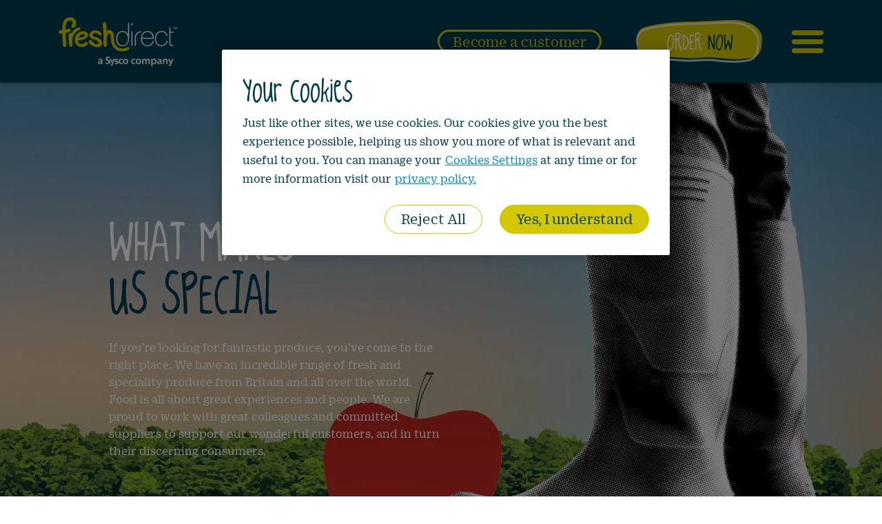

--- FILE ---
content_type: text/html; charset=utf-8
request_url: https://www.freshdirect.co.uk/about-us/
body_size: 9188
content:


<!DOCTYPE html>
<html lang="en-US">
<head>
        <meta name="viewport" content="width=device-width, initial-scale=1" />
    <meta charset="utf-8" />
    <meta name="viewport" content="width=device-width, initial-scale=1, shrink-to-fit=no" />
    <title>About us | Fresh Direct</title>
    <meta name="description" content="" />
    <meta name="robots" content="index,follow" />
    <link rel="canonical" href="https://www.freshdirect.co.uk/about-us/" />
    <meta property="og:site_name" content="Fresh Direct" />
    <meta property="og:locale" content="en-GB" />
    <link rel="apple-touch-icon" sizes="180x180" href="/favicon/apple-touch-icon.png">
    <link rel="icon" type="image/png" sizes="32x32" href="/favicon/favicon-32x32.png">
    <link rel="icon" type="image/png" sizes="16x16" href="/favicon/favicon-16x16.png">
    <link rel="manifest" href="/favicon/site.webmanifest">
    <meta name="msapplication-TileColor" content="#da532c">
    <meta name="theme-color" content="#ffffff">
        <meta property="og:type" content="website" />
        <meta property="og:title" content="About us" />
        <meta property="og:description" content="" />
        <meta property="og:url" content="https://www.freshdirect.co.uk/about-us/" />
        <meta name="twitter:card" content="summary" />
        <meta name="twitter:title" content="About us" />
        <meta name="twitter:description" content="" />

            <!-- Google Tag Manager -->
            <script>
                (function (w, d, s, l, i) {
                    w[l] = w[l] || []; w[l].push({
                        'gtm.start':
                            new Date().getTime(), event: 'gtm.js'
                    }); var f = d.getElementsByTagName(s)[0],
                        j = d.createElement(s), dl = l != 'dataLayer' ? '&l=' + l : ''; j.async = true; j.src =
                            'https://www.googletagmanager.com/gtm.js?id=' + i + dl; f.parentNode.insertBefore(j, f);
                })(window, document, 'script', 'dataLayer', 'GTM-5NWHH5M');</script>
            <!-- End Google Tag Manager -->
    <meta name="viewport" content="width=device-width, initial-scale=1">
    <meta name="format-detection" content="telephone=no">
    <meta name="google-site-verification" content="2Jwh3M1uxCEushuX_UmQDpV0B4czvu5EvJW9v1GBZ1k" />

    <link rel="apple-touch-icon" sizes="57x57" href="/Theme/favicon/apple-icon-57x57.png">
    <link rel="apple-touch-icon" sizes="60x60" href="/Theme/favicon/apple-icon-60x60.png">
    <link rel="apple-touch-icon" sizes="72x72" href="/Theme/favicon/apple-icon-72x72.png">
    <link rel="apple-touch-icon" sizes="76x76" href="/Theme/favicon/apple-icon-76x76.png">
    <link rel="apple-touch-icon" sizes="114x114" href="/Theme/favicon/apple-icon-114x114.png">
    <link rel="apple-touch-icon" sizes="120x120" href="/Theme/favicon/apple-icon-120x120.png">
    <link rel="apple-touch-icon" sizes="144x144" href="/Theme/favicon/apple-icon-144x144.png">
    <link rel="apple-touch-icon" sizes="152x152" href="/Theme/favicon/apple-icon-152x152.png">
    <link rel="apple-touch-icon" sizes="180x180" href="/Theme/favicon/apple-icon-180x180.png">
    <link rel="icon" type="image/png" sizes="192x192" href="/Theme/favicon/android-icon-192x192.png">
    <link rel="icon" type="image/png" sizes="32x32" href="/Theme/favicon/favicon-32x32.png">
    <link rel="icon" type="image/png" sizes="96x96" href="/Theme/favicon/favicon-96x96.png">
    <link rel="icon" type="image/png" sizes="16x16" href="/Theme/favicon/favicon-16x16.png">
    <link rel="manifest" href="/manifest.json">
    <meta name="msapplication-TileColor" content="#ffffff">
    <meta name="msapplication-TileImage" content="/ms-icon-144x144.png">
    <meta name="theme-color" content="#ffffff">

    <link rel="preload" as="font" href="https://use.typekit.net/xnu1ghq.css">
    <link rel="stylesheet" href="/App_Plugins/UmbracoForms/Assets/themes/default/style.min.css">
    <link href="/sb/home-css.css.vc623ddad6b40b59ccd59e7b15389fccaa4c4c880" rel="stylesheet">

    <script>
        function msieversion() {

            var ua = window.navigator.userAgent;
            var msie = ua.indexOf("MSIE ");

            if (msie > 0 || !!navigator.userAgent.match(/Trident.*rv\:11\./))  // If Internet Explorer, return version number
            {
                window.location = "/outdated-browser";
            }

            return false;
        }

        msieversion();
    </script>

    

</head>
<body>
            <!-- Google Tag Manager (noscript) -->
            <noscript>
                <iframe src="https://www.googletagmanager.com/ns.html?id=GTM-5NWHH5M"
                        height="0" width="0" style="display:none;visibility:hidden"></iframe>
            </noscript>
            <!-- End Google Tag Manager (noscript) -->
<header class="Header" data-js="Nav NavMobile">
    <div class="container h-100">
        <div class="u-flex u-f-justify-between u-f-align-center h-100">
            <a href="/" class="Header-logo">
                <img src="/Theme/images/fd-white.png" alt="">
            </a>

            <div class="u-flex u-f-justify-between u-f-align-center">
                <span class="Header-button" data-js="Nav-button">Become a customer</span>
                <a href="/our-range/online-ordering-app/" target="_blank" class="Header-orderLogo">

                    <svg class="Header-orderLogoIcon" xmlns="http://www.w3.org/2000/svg" width="182.992" height="61.792"
                         viewBox="0 0 182.992 61.792">
                        <g id="Nav_bar_-_order_now" data-name="Nav bar - order now" transform="translate(1.625)">
                            <path class="Header-orderLogoIconBg" id="Path_6" data-name="Path 6"
                                  d="M856.655,18.057s26.76-8.458,67.119-8.78,65.527-4.782,80.982,0,25.161,13.078,24.368,27.286-2.874,23.131-15.473,25.387-27.724,2.564-46.977,0-30.947,1.538-50.32,0-44.506-1.984-53.8-5.852-14,8.572-14,8.572l3.3-16.007s-1.635-1.717-3.3-8.538S848.149,26.74,850.738,23A13.746,13.746,0,0,1,856.655,18.057Z"
                                  transform="translate(-847.804 -7.078)" fill="#d3c800" />
                            <path id="Path_7" data-name="Path 7"
                                  d="M856.385,18.057s25.943-8.458,65.071-8.78,63.527-4.782,78.511,0,24.393,13.078,23.625,27.286-2.786,23.131-15,25.387-26.878,2.564-45.543,0-30,1.538-48.784,0S871.116,59.966,862.1,56.1s-13.569,8.572-13.569,8.572l3.2-16.007s-1.586-1.717-3.2-8.538S848.139,26.74,850.648,23A13.388,13.388,0,0,1,856.385,18.057Z"
                                  transform="translate(-847.804 -3.452)" fill="none" stroke="rgba(247,243,237,0.8)"
                                  stroke-width="3" />
                            <text id="ORDER_NOW" data-name="ORDER NOW" transform="translate(42.183 42.922)"
                                  fill="#f7f3ed" font-size="30" font-family="KGKingCoolKC, KG King Cool KC">
                                <tspan x="0" y="0">ORDER </tspan>
                                <tspan y="0" fill="#003d51">NOW</tspan>
                            </text>
                        </g>
                    </svg>

                </a>
                <div class="Header-icon" data-js="Nav-toggle NavMobile-toggle">
                    <span class="Header-iconLine"></span>
                    <span class="Header-iconLine"></span>
                    <span class="Header-iconLine"></span>
                </div>
            </div>
        </div>
    </div>
</header>
<div class="Nav" data-js="Nav-container">
    <div class="container">
        <div class="Nav-container">

                    <div class="Nav-itemWrapper">

                            <p class="Nav-item">About us</p>

                                <div class="Nav-secondaryLevel">
                                    <a href="/about-us/" class="Nav-secondaryItem">Our Story</a>

                                </div>
                                <div class="Nav-secondaryLevel">
                                    <a href="/about-us/our-specialist-businesses/" class="Nav-secondaryItem">Our Specialist Businesses</a>

                                </div>
                                <div class="Nav-secondaryLevel">
                                    <a href="/about-us/our-customers/" class="Nav-secondaryItem">Our Customers</a>

                                </div>
                                <div class="Nav-secondaryLevel">
                                    <a href="/about-us/sustainability/" class="Nav-secondaryItem">Sustainability</a>

                                </div>
                    </div>
                    <div class="Nav-itemWrapper">

                            <p class="Nav-item">Our Range</p>

                                <div class="Nav-secondaryLevel">
                                    <a href="/our-range/" class="Nav-secondaryItem">Explore Our Range</a>

                                </div>
                    </div>
                    <div class="Nav-itemWrapper">

                            <p class="Nav-item">Our Suppliers</p>

                                <div class="Nav-secondaryLevel">
                                    <a href="/our-suppliers/" class="Nav-secondaryItem">Meet Our Suppliers</a>

                                </div>
                    </div>
                    <div class="Nav-itemWrapper">

                            <p class="Nav-item">Business Support</p>

                                <div class="Nav-secondaryLevel">
                                    <a href="/business-support/" class="Nav-secondaryItem">Business Support</a>

                                </div>
                    </div>
                    <div class="Nav-itemWrapper">

                            <p class="Nav-item">Work With Us</p>

                                <div class="Nav-secondaryLevel">
                                    <a href="/work-with-us/" class="Nav-secondaryItem">Careers</a>

                                </div>
                                <div class="Nav-secondaryLevel">
                                    <a href="https://freshdirectcareers.uk" target="_blank" class="Nav-secondaryItem">Current Jobs</a>

                                </div>
                    </div>
                    <div class="Nav-itemWrapper">

                            <a href="/latest-news/" class="Nav--itemLink">
                                <p class="Nav-item">Latest News</p>
                            </a>

                    </div>
                    <div class="Nav-itemWrapper">

                            <a href="/crop-report/" class="Nav--itemLink">
                                <p class="Nav-item">Crop Report</p>
                            </a>

                    </div>
                    <div class="Nav-itemWrapper">

                            <a href="/contact-us/" class="Nav--itemLink">
                                <p class="Nav-item">Contact Us</p>
                            </a>

                    </div>
        </div>
    </div>
</div>

<div class="NavMobile" data-js="NavMobile-container">
    <div class="container">
        <div class="NavMobile-container">

            <div class="Header--buttonWrapper">
                <a href="/contact-us/?new-customer=true" class="Header-button Header--buttonMobile">Become a customer</a>
                <a href="/our-range/online-ordering-app/" target="_blank" class="NavMobile-orderLogo">
                    <img src="/Theme/images/fd-order.png" alt="">
                </a>
            </div>

                        <div class="NavMobile-itemWrapper NavMobile--itemIcon" data-js="NavMobile-itemWrapper" data-target="About us">
                            <p class="NavMobile-item">About us</p>
                        </div>
                        <div class="NavMobile-secondaryLevel" data-js="NavMobile-secondaryLevel" data-component="About us">
                            <div class="container">
                                <div class="NavMobile-container">
                                    <div class="NavMobile-backIcon" data-js="NavMobile-backButton">
                                        <p class="NavMobile-secondaryItem NavMobile--backItem">Main Menu</p>
                                    </div>

                                        <div class="NavMobile-secondaryItemWrapper">
                                            <div class="NavMobile-dropdownToggle" data-js="NavMobile-dropdownToggle" data-target="Our Story">
                                                <div class="">
                                                    <a href="/about-us/" class="NavMobile-secondaryItem NavMobile--itemLink">Our Story</a>
                                                </div>
                                            </div>
                                        </div>
                                        <div class="NavMobile-secondaryItemWrapper">
                                            <div class="NavMobile-dropdownToggle" data-js="NavMobile-dropdownToggle" data-target="Our Specialist Businesses">
                                                <div class="">
                                                    <a href="/about-us/our-specialist-businesses/" class="NavMobile-secondaryItem NavMobile--itemLink">Our Specialist Businesses</a>
                                                </div>
                                            </div>
                                        </div>
                                        <div class="NavMobile-secondaryItemWrapper">
                                            <div class="NavMobile-dropdownToggle" data-js="NavMobile-dropdownToggle" data-target="Our Customers">
                                                <div class="">
                                                    <a href="/about-us/our-customers/" class="NavMobile-secondaryItem NavMobile--itemLink">Our Customers</a>
                                                </div>
                                            </div>
                                        </div>
                                        <div class="NavMobile-secondaryItemWrapper">
                                            <div class="NavMobile-dropdownToggle" data-js="NavMobile-dropdownToggle" data-target="Sustainability">
                                                <div class="">
                                                    <a href="/about-us/sustainability/" class="NavMobile-secondaryItem NavMobile--itemLink">Sustainability</a>
                                                </div>
                                            </div>
                                        </div>
                                </div>
                            </div>
                        </div>
                        <div class="NavMobile-itemWrapper NavMobile--itemIcon" data-js="NavMobile-itemWrapper" data-target="Our Range">
                            <p class="NavMobile-item">Our Range</p>
                        </div>
                        <div class="NavMobile-secondaryLevel" data-js="NavMobile-secondaryLevel" data-component="Our Range">
                            <div class="container">
                                <div class="NavMobile-container">
                                    <div class="NavMobile-backIcon" data-js="NavMobile-backButton">
                                        <p class="NavMobile-secondaryItem NavMobile--backItem">Main Menu</p>
                                    </div>

                                        <div class="NavMobile-secondaryItemWrapper">
                                            <div class="NavMobile-dropdownToggle" data-js="NavMobile-dropdownToggle" data-target="Explore Our Range">
                                                <div class="">
                                                    <a href="/our-range/" class="NavMobile-secondaryItem NavMobile--itemLink">Explore Our Range</a>
                                                </div>
                                            </div>
                                        </div>
                                </div>
                            </div>
                        </div>
                        <div class="NavMobile-itemWrapper NavMobile--itemIcon" data-js="NavMobile-itemWrapper" data-target="Our Suppliers">
                            <p class="NavMobile-item">Our Suppliers</p>
                        </div>
                        <div class="NavMobile-secondaryLevel" data-js="NavMobile-secondaryLevel" data-component="Our Suppliers">
                            <div class="container">
                                <div class="NavMobile-container">
                                    <div class="NavMobile-backIcon" data-js="NavMobile-backButton">
                                        <p class="NavMobile-secondaryItem NavMobile--backItem">Main Menu</p>
                                    </div>

                                        <div class="NavMobile-secondaryItemWrapper">
                                            <div class="NavMobile-dropdownToggle" data-js="NavMobile-dropdownToggle" data-target="Meet Our Suppliers">
                                                <div class="">
                                                    <a href="/our-suppliers/" class="NavMobile-secondaryItem NavMobile--itemLink">Meet Our Suppliers</a>
                                                </div>
                                            </div>
                                        </div>
                                </div>
                            </div>
                        </div>
                        <div class="NavMobile-itemWrapper NavMobile--itemIcon" data-js="NavMobile-itemWrapper" data-target="Business Support">
                            <p class="NavMobile-item">Business Support</p>
                        </div>
                        <div class="NavMobile-secondaryLevel" data-js="NavMobile-secondaryLevel" data-component="Business Support">
                            <div class="container">
                                <div class="NavMobile-container">
                                    <div class="NavMobile-backIcon" data-js="NavMobile-backButton">
                                        <p class="NavMobile-secondaryItem NavMobile--backItem">Main Menu</p>
                                    </div>

                                        <div class="NavMobile-secondaryItemWrapper">
                                            <div class="NavMobile-dropdownToggle" data-js="NavMobile-dropdownToggle" data-target="Business Support">
                                                <div class="">
                                                    <a href="/business-support/" class="NavMobile-secondaryItem NavMobile--itemLink">Business Support</a>
                                                </div>
                                            </div>
                                        </div>
                                </div>
                            </div>
                        </div>
                        <div class="NavMobile-itemWrapper NavMobile--itemIcon" data-js="NavMobile-itemWrapper" data-target="Work With Us">
                            <p class="NavMobile-item">Work With Us</p>
                        </div>
                        <div class="NavMobile-secondaryLevel" data-js="NavMobile-secondaryLevel" data-component="Work With Us">
                            <div class="container">
                                <div class="NavMobile-container">
                                    <div class="NavMobile-backIcon" data-js="NavMobile-backButton">
                                        <p class="NavMobile-secondaryItem NavMobile--backItem">Main Menu</p>
                                    </div>

                                        <div class="NavMobile-secondaryItemWrapper">
                                            <div class="NavMobile-dropdownToggle" data-js="NavMobile-dropdownToggle" data-target="Careers">
                                                <div class="">
                                                    <a href="/work-with-us/" class="NavMobile-secondaryItem NavMobile--itemLink">Careers</a>
                                                </div>
                                            </div>
                                        </div>
                                        <div class="NavMobile-secondaryItemWrapper">
                                            <div class="NavMobile-dropdownToggle" data-js="NavMobile-dropdownToggle" data-target="Current Jobs">
                                                <div class="">
                                                    <a href="https://freshdirectcareers.uk" target="_blank" class="NavMobile-secondaryItem NavMobile--itemLink">Current Jobs</a>
                                                </div>
                                            </div>
                                        </div>
                                </div>
                            </div>
                        </div>
                        <a href="/latest-news/" class="NavMobile-itemWrapper NavMobile-item NavMobile--itemLink">Latest News</a>
                        <a href="/crop-report/" class="NavMobile-itemWrapper NavMobile-item NavMobile--itemLink">Crop Report</a>
                        <a href="/contact-us/" class="NavMobile-itemWrapper NavMobile-item NavMobile--itemLink">Contact Us</a>
        </div>
    </div>
</div>    <div class="umb-grid2">
    <div class="grid-section">
                <div class="Grid-item">
                <section class="Grid-section " >

        <div class=" ">
                <div class="row Grid-row no-gutters    Grid--removeSpacingBottom" >
                            <div class="col-md-12 column no-gutters Grid-items Grid-hover Grid-hover " style="  background-color: ;">
        <div class="Grid-item">
                    <div class="Carousel Wallop Wallop--fade Carousel--large " data-js="GridCarousel" data-component="">
            <div class="Carousel-list Wallop-list">

                        <div class="Carousel-item Wallop-item">


                <picture class="Carousel-background">
                    <source srcset="/media/q42ni1qi/what-makes-us-special.jpg?rxy=0.7179299531955988,0.480549331573249&v=1da6bb86c9cf0b0&quality=80&width=1920&height=768&format=webp" media="(min-width: 1400px)" type="image/webp" />
<source srcset="/media/q42ni1qi/what-makes-us-special.jpg?rxy=0.7179299531955988,0.480549331573249&v=1da6bb86c9cf0b0&quality=80&width=1400&height=768&format=webp" media="(min-width: 1200px)" type="image/webp" />
<source srcset="/media/q42ni1qi/what-makes-us-special.jpg?rxy=0.7179299531955988,0.480549331573249&v=1da6bb86c9cf0b0&quality=80&width=1200&height=768&format=webp" media="(min-width: 992px)" type="image/webp" />
<source srcset="/media/q42ni1qi/what-makes-us-special.jpg?rxy=0.7179299531955988,0.480549331573249&v=1da6bb86c9cf0b0&quality=80&width=992&height=768&format=webp" media="(min-width: 768px)" type="image/webp" />
<source srcset="/media/q42ni1qi/what-makes-us-special.jpg?rxy=0.7179299531955988,0.480549331573249&v=1da6bb86c9cf0b0&quality=80&width=768&height=680&format=webp" type="image/webp" />
<source srcset="/media/q42ni1qi/what-makes-us-special.jpg?rxy=0.7179299531955988,0.480549331573249&v=1da6bb86c9cf0b0&quality=80&width=1920&height=768" media="(min-width: 1400px)" />
<source srcset="/media/q42ni1qi/what-makes-us-special.jpg?rxy=0.7179299531955988,0.480549331573249&v=1da6bb86c9cf0b0&quality=80&width=1400&height=768" media="(min-width: 1200px)" />
<source srcset="/media/q42ni1qi/what-makes-us-special.jpg?rxy=0.7179299531955988,0.480549331573249&v=1da6bb86c9cf0b0&quality=80&width=1200&height=768" media="(min-width: 992px)" />
<source srcset="/media/q42ni1qi/what-makes-us-special.jpg?rxy=0.7179299531955988,0.480549331573249&v=1da6bb86c9cf0b0&quality=80&width=992&height=768" media="(min-width: 768px)" />
<source srcset="/media/q42ni1qi/what-makes-us-special.jpg?rxy=0.7179299531955988,0.480549331573249&v=1da6bb86c9cf0b0&quality=80width=768&height=680" />
<img class="Media-image Carousel-image" src="/media/q42ni1qi/what-makes-us-special.jpg?rxy=0.7179299531955988,0.480549331573249&width=1920&height=768&v=1da6bb86c9cf0b0&quality=80" alt="What Makes Us Special (1)" />

                </picture>



                            <div class="container h-100">
                                <div class="Carousel-content Left  ">
                                    <div class="Carousel-layout ">
<h1 class="Carousel-headline"><span class="copyWhite">What Makes<br></span><span class="Carousel-copyBlue">us special</span></h1>


                                            <div class="Carousel-copy Carousel--bannerCopy"><p>If you’re looking for fantastic produce, you’ve come to the right place. We have an incredible range of fresh and speciality produce from Britain and all over the world. Food is all about great experiences and people. We are proud to work with great colleagues and committed suppliers to support our wonderful customers, and in turn their discerning consumers.&nbsp;</p></div>


                                    </div>
                                </div>
                            </div>
                        </div>
            </div>
        </div>

        </div>
                            </div>
                </div>
        </div>

    </section>





        </div>
        <div class="Grid-item">
                <section class="Grid-section " style=background-color:#F7F3ED;>

        <div class="container container--grid ">
                <div class="row Grid-row no-gutters  Grid--spacingTop  " >
                            <div class="col-md-12 column no-gutters Grid-items Grid-hover Grid-hover " style="  background-color: ;">
        <div class="Grid-item">
                <div class="Headline-container ">
        <div class="container">
            <h2 class="Headline Headline--extraLarge" style="text-align: left;"><span class="Headline-copyBlue">About</span> <span class="Headline-copyYellow">Us</span></h2>

        </div>
    </div>

        </div>
        <div class="Grid-item">
                <div class="CMS">
        <p><span class="copyBlue Headline--normalWeight">We’re <a href="/" title="Fresh Direct">fresh produce</a> fanatics. For over 50 years we’ve worked day and night, 364 days a year, to deliver British and globally sourced fruit, veg and dairy to dedicated chefs across the country. While our top notch, national and nimble fresh supply chain has helped some of the biggest names on the high street grow to be the awesome success they are today.</span></p>
<p> </p>
<p><span class="copyBlue Headline--normalWeight">We are also the home of Fresh Kitchen and Fresh Prep.</span></p>
    </div>

        </div>
                            </div>
                </div>
        </div>

    </section>





        </div>
        <div class="Grid-item">
                <section class="Grid-section " style=background-color:#F7F3ED;>

        <div class=" ">
                <div class="row Grid-row no-gutters  Grid--spacingTop  Grid--removeSpacingBottom" >
                            <div class="col-md-12 column no-gutters Grid-items Grid-hover Grid-hover " style="  background-color: ;">
        <div class="Grid-item">
                    <div class="Carousel Wallop Wallop--fade Carousel--large " data-js="GridCarousel" data-component="">
            <div class="Carousel-list Wallop-list">

                        <div class="Carousel-item Wallop-item">


                <picture class="Carousel-background">
                    <source srcset="/media/fcodbxub/fresh-kitch.png?v=1da76e94b9897c0&quality=80&width=1920&height=768&format=webp" media="(min-width: 1400px)" type="image/webp" />
<source srcset="/media/fcodbxub/fresh-kitch.png?v=1da76e94b9897c0&quality=80&width=1400&height=768&format=webp" media="(min-width: 1200px)" type="image/webp" />
<source srcset="/media/fcodbxub/fresh-kitch.png?v=1da76e94b9897c0&quality=80&width=1200&height=768&format=webp" media="(min-width: 992px)" type="image/webp" />
<source srcset="/media/fcodbxub/fresh-kitch.png?v=1da76e94b9897c0&quality=80&width=992&height=768&format=webp" media="(min-width: 768px)" type="image/webp" />
<source srcset="/media/fcodbxub/fresh-kitch.png?v=1da76e94b9897c0&quality=80&width=768&height=680&format=webp" type="image/webp" />
<source srcset="/media/fcodbxub/fresh-kitch.png?v=1da76e94b9897c0&quality=80&width=1920&height=768" media="(min-width: 1400px)" />
<source srcset="/media/fcodbxub/fresh-kitch.png?v=1da76e94b9897c0&quality=80&width=1400&height=768" media="(min-width: 1200px)" />
<source srcset="/media/fcodbxub/fresh-kitch.png?v=1da76e94b9897c0&quality=80&width=1200&height=768" media="(min-width: 992px)" />
<source srcset="/media/fcodbxub/fresh-kitch.png?v=1da76e94b9897c0&quality=80&width=992&height=768" media="(min-width: 768px)" />
<source srcset="/media/fcodbxub/fresh-kitch.png?v=1da76e94b9897c0&quality=80width=768&height=680" />
<img class="Media-image Carousel-image" src="/media/fcodbxub/fresh-kitch.png?width=1920&height=768&v=1da76e94b9897c0&quality=80" alt="Fresh Kitch (2)" />

                </picture>

                                    <div class="Carousel-gradient Carousel--gradientRight"></div>


                            <div class="container h-100">
                                <div class="Carousel-content Right Carousel--contentRight ">
                                    <div class="Carousel-layout ">
<h2 class="Carousel-headline"><span class="Carousel-copyYellow">Fresh Kitchen</span></h2>


                                            <div class="Carousel-copy Carousel--bannerCopy"><p>We can produce the very finest products to your exact recipe and specification in our state-of-the-art Fresh Kitchen.</p></div>

                                            <a class="Button " href="/about-us/our-specialist-businesses/fresh-kitchen/"><span class="Button-copy">Find out more</span></a>

                                    </div>
                                </div>
                            </div>
                        </div>
            </div>
        </div>

        </div>
                            </div>
                </div>
        </div>

    </section>





        </div>
        <div class="Grid-item">
                <section class="Grid-section " >

        <div class=" ">
                <div class="row Grid-row no-gutters   Grid--removeSpacingTop Grid--removeSpacingBottom" >
                            <div class="col-md-12 column no-gutters Grid-items Grid-hover Grid-hover " style="  background-color: ;">
        <div class="Grid-item">
                    <div class="Carousel Wallop Wallop--fade Carousel--large " data-js="GridCarousel" data-component="">
            <div class="Carousel-list Wallop-list">

                        <div class="Carousel-item Wallop-item">


                <picture class="Carousel-background">
                    <source srcset="/media/w01lvqzt/fresh-prep.jpg?v=1da6bb86c4274a0&quality=80&width=1920&height=768&format=webp" media="(min-width: 1400px)" type="image/webp" />
<source srcset="/media/w01lvqzt/fresh-prep.jpg?v=1da6bb86c4274a0&quality=80&width=1400&height=768&format=webp" media="(min-width: 1200px)" type="image/webp" />
<source srcset="/media/w01lvqzt/fresh-prep.jpg?v=1da6bb86c4274a0&quality=80&width=1200&height=768&format=webp" media="(min-width: 992px)" type="image/webp" />
<source srcset="/media/w01lvqzt/fresh-prep.jpg?v=1da6bb86c4274a0&quality=80&width=992&height=768&format=webp" media="(min-width: 768px)" type="image/webp" />
<source srcset="/media/w01lvqzt/fresh-prep.jpg?v=1da6bb86c4274a0&quality=80&width=768&height=680&format=webp" type="image/webp" />
<source srcset="/media/w01lvqzt/fresh-prep.jpg?v=1da6bb86c4274a0&quality=80&width=1920&height=768" media="(min-width: 1400px)" />
<source srcset="/media/w01lvqzt/fresh-prep.jpg?v=1da6bb86c4274a0&quality=80&width=1400&height=768" media="(min-width: 1200px)" />
<source srcset="/media/w01lvqzt/fresh-prep.jpg?v=1da6bb86c4274a0&quality=80&width=1200&height=768" media="(min-width: 992px)" />
<source srcset="/media/w01lvqzt/fresh-prep.jpg?v=1da6bb86c4274a0&quality=80&width=992&height=768" media="(min-width: 768px)" />
<source srcset="/media/w01lvqzt/fresh-prep.jpg?v=1da6bb86c4274a0&quality=80width=768&height=680" />
<img class="Media-image Carousel-image" src="/media/w01lvqzt/fresh-prep.jpg?width=1920&height=768&v=1da6bb86c4274a0&quality=80" alt="Fresh Prep" />

                </picture>

                                    <div class="Carousel-gradient"></div>


                            <div class="container h-100">
                                <div class="Carousel-content Left  ">
                                    <div class="Carousel-layout ">
<h2 class="Carousel-headline"><span class="Carousel-copyMagenta">Fresh Prep</span></h2>


                                            <div class="Carousel-copy Carousel--bannerCopy"><p>Fresh Prep slices, dices, chops, peels and grates so you don’t have to, saving time and labour costs.</p></div>


                                    </div>
                                </div>
                            </div>
                        </div>
            </div>
        </div>

        </div>
                            </div>
                </div>
        </div>

    </section>





        </div>
        <div class="Grid-item">
                <section class="Grid-section " >

        <div class=" ">
                <div class="row Grid-row no-gutters   Grid--removeSpacingTop Grid--removeSpacingBottom" >
                            <div class="col-md-12 column no-gutters Grid-items Grid-hover Grid-hover " style="  background-color: ;">
        <div class="Grid-item">
                    <div class="Carousel Wallop Wallop--fade Carousel--large " data-js="GridCarousel" data-component="">
            <div class="Carousel-list Wallop-list">

                        <div class="Carousel-item Wallop-item">



                                    <div class="Carousel-desktop">
                                                        <picture class="Carousel-background">
                    <source srcset="/media/22gcz4sl/sysco.jpg?v=1da6bb86d199ac0&quality=80&width=1920&height=768&format=webp" media="(min-width: 1400px)" type="image/webp" />
<source srcset="/media/22gcz4sl/sysco.jpg?v=1da6bb86d199ac0&quality=80&width=1400&height=768&format=webp" media="(min-width: 1200px)" type="image/webp" />
<source srcset="/media/22gcz4sl/sysco.jpg?v=1da6bb86d199ac0&quality=80&width=1200&height=768&format=webp" media="(min-width: 992px)" type="image/webp" />
<source srcset="/media/22gcz4sl/sysco.jpg?v=1da6bb86d199ac0&quality=80&width=992&height=768&format=webp" media="(min-width: 768px)" type="image/webp" />
<source srcset="/media/22gcz4sl/sysco.jpg?v=1da6bb86d199ac0&quality=80&width=768&height=680&format=webp" type="image/webp" />
<source srcset="/media/22gcz4sl/sysco.jpg?v=1da6bb86d199ac0&quality=80&width=1920&height=768" media="(min-width: 1400px)" />
<source srcset="/media/22gcz4sl/sysco.jpg?v=1da6bb86d199ac0&quality=80&width=1400&height=768" media="(min-width: 1200px)" />
<source srcset="/media/22gcz4sl/sysco.jpg?v=1da6bb86d199ac0&quality=80&width=1200&height=768" media="(min-width: 992px)" />
<source srcset="/media/22gcz4sl/sysco.jpg?v=1da6bb86d199ac0&quality=80&width=992&height=768" media="(min-width: 768px)" />
<source srcset="/media/22gcz4sl/sysco.jpg?v=1da6bb86d199ac0&quality=80width=768&height=680" />
<img class="Media-image Carousel-image" src="/media/22gcz4sl/sysco.jpg?width=1920&height=768&v=1da6bb86d199ac0&quality=80" alt="Sysco (2)" />

                </picture>


                                    </div>
                                    <div class="Carousel-mobile">
                                                        <picture class="Carousel-background">
                    <source srcset="/media/tuenk5na/syscof-1.jpg?v=1da6bb86cdb8050&quality=80&width=1920&height=768&format=webp" media="(min-width: 1400px)" type="image/webp" />
<source srcset="/media/tuenk5na/syscof-1.jpg?v=1da6bb86cdb8050&quality=80&width=1400&height=768&format=webp" media="(min-width: 1200px)" type="image/webp" />
<source srcset="/media/tuenk5na/syscof-1.jpg?v=1da6bb86cdb8050&quality=80&width=1200&height=768&format=webp" media="(min-width: 992px)" type="image/webp" />
<source srcset="/media/tuenk5na/syscof-1.jpg?v=1da6bb86cdb8050&quality=80&width=992&height=768&format=webp" media="(min-width: 768px)" type="image/webp" />
<source srcset="/media/tuenk5na/syscof-1.jpg?v=1da6bb86cdb8050&quality=80&width=768&height=680&format=webp" type="image/webp" />
<source srcset="/media/tuenk5na/syscof-1.jpg?v=1da6bb86cdb8050&quality=80&width=1920&height=768" media="(min-width: 1400px)" />
<source srcset="/media/tuenk5na/syscof-1.jpg?v=1da6bb86cdb8050&quality=80&width=1400&height=768" media="(min-width: 1200px)" />
<source srcset="/media/tuenk5na/syscof-1.jpg?v=1da6bb86cdb8050&quality=80&width=1200&height=768" media="(min-width: 992px)" />
<source srcset="/media/tuenk5na/syscof-1.jpg?v=1da6bb86cdb8050&quality=80&width=992&height=768" media="(min-width: 768px)" />
<source srcset="/media/tuenk5na/syscof-1.jpg?v=1da6bb86cdb8050&quality=80width=768&height=680" />
<img class="Media-image Carousel-image" src="/media/tuenk5na/syscof-1.jpg?width=1920&height=768&v=1da6bb86cdb8050&quality=80" alt="SYSCOF~1" />

                </picture>


                                    </div>

                            <div class="container h-100">
                                <div class="Carousel-content Left  ">
                                    <div class="Carousel-layout ">
<h2 class="Carousel-headline"><span class="Carousel-copyLightBlue">Our Family</span></h2>


                                            <div class="Carousel-copy Carousel--bannerCopy"><p><span class="Carousel-copyBlue">As a member of the Sysco global family, Fresh Direct and our customers benefit from global reach, economies of scale, worldwide insight and all the benefits of a highly successful and professional parent company. We are proud to be a Sysco company.</span></p></div>


                                    </div>
                                </div>
                            </div>
                        </div>
            </div>
        </div>

        </div>
                            </div>
                </div>
        </div>

    </section>





        </div>

    </div>
</div>


<footer class="Footer">
    <div class="container">
        <div class="Footer-nav">

                    <div class="Footer-wrapper">
                        <h3 class="Footer-navTitle">OUR BUSINESS</h3>

                                    <a class="Footer-link" href="/about-us/sustainability/">Sustainability</a>
                                    <a class="Footer-link" href="https://sysco.com/" target="_blank">Sysco</a>
                                    <a class="Footer-link" href="https://freshdirectcareers.uk" target="_blank">Careers</a>
                                    <a class="Footer-link" href="/our-suppliers/">Best of British</a>
                                    <a class="Footer-link" href="/crop-report/">Crop Report</a>
                                    <a class="Footer-link" href="/media/slmpgwht/2023-new.pdf" target="_blank">Carbon Reduction Plan</a>
                                    <a class="Footer-link" href="/media/swnjikvo/fresh-direct-modern-slavery-statement-2024-25.pdf" target="_blank">Modern Slavery Statement</a>
                                    <a class="Footer-link" href="/media/4r4ft0zr/gpgr-fresh-direct-comms-2024-submitted-2025.pdf" target="_blank">Gender Pay Gap</a>
                                    <a class="Footer-link" href="/media/nbgllill/terms-and-conditions-of-sale-fresh-direct-v2-july-2025-sysco-gb-002.pdf" target="_blank">Terms And Conditions of Sale</a>
                                    <a class="Footer-link" href="/media/04kek4tc/terms-and-conditions-of-purchase-fresh-direct-v-july-2025-sysco-gb.pdf" target="_blank">Terms and Condition of Purchase</a>
                                    <a class="Footer-link" href="/media/ipofotke/fd-10-for-10-weeks-21-10-25.pdf">Terms &amp; Conditions of 10% for 10 Weeks</a>
                                    <a class="Footer-link" href="/media/2vlnr3wp/fd-20-discount-potato-products-19-11-25.pdf">Terms &amp; Conditions of 20% Discount Potato Products</a>

                    </div>
                    <div class="Footer-wrapper">
                        <h3 class="Footer-navTitle">OUR SPECIALIST BRANDS</h3>

                                    <a class="Footer-link" href="/">Fresh Direct</a>
                                    <a class="Footer-link" href="https://www.wildharvestuk.com/" target="_blank">Wild Harvest</a>
                                    <a class="Footer-link" href="https://www.mjseafood.com/" target="_blank">M&amp;J Fresh Seafood</a>

                    </div>
                    <div class="Footer-wrapper">
                        <h3 class="Footer-navTitle">OUR WEBSITE</h3>

                                    <a class="Footer-link" href="/policies/" target="">Policies</a>
                                    <a id="ot-sdk-btn" class="ot-sdk-show-settings ot-sdk-show-settings--footer">Cookies Settings</a>
                                    <a class="Footer-link" href="/cookie-list/">Cookie List</a>
                                    <a class="Footer-link" href="/media/js4lw2ht/fresh-direct-website-terms-of-use-fresh-direct-v-july-2025-sysco-gb.pdf" target="_blank">Website Terms of Use</a>

                    </div>
                    <div class="Footer-wrapper">
                        <h3 class="Footer-navTitle">CONTACT US</h3>

                                    <a class="Footer-link" href="/contact-us/">Get in touch</a>
                                    <a class="Footer-link" href="/contact-us/?new-customer=true">Become a Customer</a>
                                    <a class="Footer-link" href="/contact-us/?supplier=true">Become a Supplier</a>

                    </div>
        </div>
    </div>

    <div class="Footer-brands">
        <div class="container">
            <div class="Footer-brandsContainer">
                <a href="https://www.freshdirect.co.uk" target="_blank" title="Fresh Direct" class="Footer-logoWrapper"><img src="/Theme/images/fresh-direct-white.svg" alt="" class="Footer-logoWrapper"></a>
                <a href="https://www.wildharvestuk.com" target="_blank" title="Wild Harvest" class="Footer-logoWrapper"><img src="/Theme/images/wild-harvest-white.svg" alt=""></a>
                <a href="https://www.mjseafood.com" target="_blank" title="M&amp;J" class="Footer-logoWrapper Footer--mjLogo"><img src="/Theme/images/mj-white.svg" /></a>
            </div>
        </div>
        <div>
            <div class="Footer-backgroundImg"></div>
        </div>
    </div>

    <div class="Footer-brandsMobile">
        <div class="container">
            <div>
                <div class="Footer-brandsMobileWrapper">
                    <div class="Footer-brandsMobileColumn">
                        <a class="Footer-brandsMobileItem" href="https://www.freshdirect.co.uk" target="_blank" title="Fresh Direct"><img src="/Theme/images/fresh-direct-white.svg" alt=""></a>
                        <a class="Footer-brandsMobileItem" href="https://www.wildharvestuk.com" target="_blank" title="Wild Harvest"><img src="/Theme/images/wild-harvest-white.svg" alt=""></a>
                        <a class="Footer-brandsMobileItem" Footer-brandMj" href="https://www.mjseafood.com" target="_blank" title="M&amp;J"> <img src="/Theme/images/mj-white.svg" /></a>
                    </div>
                </div>
            </div>
        </div>
        <div>
            <div class="Footer-backgroundImg"></div>
        </div>
    </div>

    <div class="container">
        <div class="Footer-social">
            <a href="https://www.instagram.com/freshdirectuk/" target="_blank" class="Footer-socialLink" title="FreshDirect Speciality group on Instagram"><img src="/Theme/images/instagram-icon.png" alt="" /></a>
            <a href="https://www.facebook.com/FreshDirectUK" target="_blank" class="Footer-socialLink" title="FreshDirect Speciality group on Instagram"><img src="/Theme/images/facebook-icon.png" alt="" /></a>
            <a href="https://www.linkedin.com/company/fresh-direct-uk-limited" target="_blank" class="Footer-socialLink" title="FreshDirect Speciality group on LinkedIn"><img src="/Theme/images/linkedIn-icon.png" alt="" /></a>
        </div>

        <p class="Footer-details">Fresh Direct a Trading Division of Sysco GB Limited (registered in England No: 02035315) registered office at Enterprise House, Eureka Business Park, Ashford, Kent TN25 4AG</p>
        <p class="Footer-copyright">Copyright 2026 - Fresh Direct</p>
    </div>
</footer>    <script src="/sb/home-js.js.vc623ddad6b40b59ccd59e7b15389fccaa4c4c880"></script>

    
</body>
</html>


--- FILE ---
content_type: text/css
request_url: https://www.freshdirect.co.uk/sb/home-css.css.vc623ddad6b40b59ccd59e7b15389fccaa4c4c880
body_size: 17917
content:
/*!
 * Bootstrap v4.3.1 (https://getbootstrap.com/)
 * Copyright 2011-2019 The Bootstrap Authors
 * Copyright 2011-2019 Twitter, Inc.
 * Licensed under MIT (https://github.com/twbs/bootstrap/blob/master/LICENSE)
 */address,body{font-style:normal}img,svg{vertical-align:middle}button,hr,input{overflow:visible}progress,sub,sup{vertical-align:baseline}html,legend{box-sizing:border-box}.CMS ul li li:before,.CMS ul li:before{background:#6a737b;height:1px;display:block}.Header-button,.Header-icon:hover,.u-cursor-pointer{cursor:pointer}.Button,.Header{-webkit-tap-highlight-color:rgba(255,255,255,0)}.Nav.is-open,.NavMobile.is-open{transform:translateY(0)}.Video,.u-cover,.u-object-cover{object-fit:cover;object-position:center}.no-gutters,.u-px0{padding-right:0!important;padding-left:0!important}.container--narrow{max-width:960px!important}.container,.container-fluid,.container-lg,.container-md,.container-sm,.container-xl,.container-xxl{width:100%;padding-right:15px;padding-left:15px;margin-right:auto;margin-left:auto}.row{display:flex;flex-wrap:wrap;margin-right:-15px;margin-left:-15px}.no-gutters{margin-right:0;margin-left:0}.no-gutters>.col,.no-gutters>[class*=col-]{padding-right:0;padding-left:0}.col,.col-1,.col-10,.col-11,.col-12,.col-2,.col-3,.col-4,.col-5,.col-6,.col-7,.col-8,.col-9,.col-auto,.col-lg,.col-lg-1,.col-lg-10,.col-lg-11,.col-lg-12,.col-lg-2,.col-lg-3,.col-lg-4,.col-lg-5,.col-lg-6,.col-lg-7,.col-lg-8,.col-lg-9,.col-lg-auto,.col-md,.col-md-1,.col-md-10,.col-md-11,.col-md-12,.col-md-2,.col-md-3,.col-md-4,.col-md-5,.col-md-6,.col-md-7,.col-md-8,.col-md-9,.col-md-auto,.col-sm,.col-sm-1,.col-sm-10,.col-sm-11,.col-sm-12,.col-sm-2,.col-sm-3,.col-sm-4,.col-sm-5,.col-sm-6,.col-sm-7,.col-sm-8,.col-sm-9,.col-sm-auto,.col-xl,.col-xl-1,.col-xl-10,.col-xl-11,.col-xl-12,.col-xl-2,.col-xl-3,.col-xl-4,.col-xl-5,.col-xl-6,.col-xl-7,.col-xl-8,.col-xl-9,.col-xl-auto,.col-xxl,.col-xxl-1,.col-xxl-10,.col-xxl-11,.col-xxl-12,.col-xxl-2,.col-xxl-3,.col-xxl-4,.col-xxl-5,.col-xxl-6,.col-xxl-7,.col-xxl-8,.col-xxl-9,.col-xxl-auto{position:relative;width:100%;padding-right:15px;padding-left:15px}.col{flex-basis:0;flex-grow:1;max-width:100%}.col-12,.row-cols-1>*{flex:0 0 100%;max-width:100%}.col-6,.row-cols-2>*{flex:0 0 50%;max-width:50%}.col-4,.row-cols-3>*{flex:0 0 33.33333%;max-width:33.33333%}.col-3,.row-cols-4>*{flex:0 0 25%;max-width:25%}.row-cols-5>*{flex:0 0 20%;max-width:20%}.col-2,.row-cols-6>*{flex:0 0 16.66667%;max-width:16.66667%}.col-auto,iframe,img,legend{max-width:100%}.col-auto{flex:0 0 auto;width:auto}.col-1{flex:0 0 8.33333%;max-width:8.33333%}.col-5{flex:0 0 41.66667%;max-width:41.66667%}.col-7{flex:0 0 58.33333%;max-width:58.33333%}.col-8{flex:0 0 66.66667%;max-width:66.66667%}.col-9{flex:0 0 75%;max-width:75%}.col-10{flex:0 0 83.33333%;max-width:83.33333%}.col-11{flex:0 0 91.66667%;max-width:91.66667%}.order-first{order:-1}.order-last{order:13}.order-0{order:0}.order-1{order:1}.order-2{order:2}.order-3{order:3}.order-4{order:4}.order-5{order:5}.order-6{order:6}.order-7{order:7}.order-8{order:8}.order-9{order:9}.order-10{order:10}.order-11{order:11}.order-12{order:12}.offset-1{margin-left:8.33333%}.offset-2{margin-left:16.66667%}.offset-3{margin-left:25%}.offset-4{margin-left:33.33333%}.offset-5{margin-left:41.66667%}.offset-6{margin-left:50%}.offset-7{margin-left:58.33333%}.offset-8{margin-left:66.66667%}.offset-9{margin-left:75%}.offset-10{margin-left:83.33333%}.offset-11{margin-left:91.66667%}.align-baseline{vertical-align:baseline!important}.align-top{vertical-align:top!important}.align-middle{vertical-align:middle!important}.align-bottom{vertical-align:bottom!important}.align-text-bottom{vertical-align:text-bottom!important}.align-text-top{vertical-align:text-top!important}.bg-primary{background-color:#007bff!important}a.bg-primary:focus,a.bg-primary:hover,button.bg-primary:focus,button.bg-primary:hover{background-color:#0062cc!important}.bg-secondary{background-color:#6c757d!important}a.bg-secondary:focus,a.bg-secondary:hover,button.bg-secondary:focus,button.bg-secondary:hover{background-color:#545b62!important}.bg-success{background-color:#28a745!important}a.bg-success:focus,a.bg-success:hover,button.bg-success:focus,button.bg-success:hover{background-color:#1e7e34!important}.bg-info{background-color:#17a2b8!important}a.bg-info:focus,a.bg-info:hover,button.bg-info:focus,button.bg-info:hover{background-color:#117a8b!important}.bg-warning{background-color:#ffc107!important}a.bg-warning:focus,a.bg-warning:hover,button.bg-warning:focus,button.bg-warning:hover{background-color:#d39e00!important}.bg-danger{background-color:#dc3545!important}a.bg-danger:focus,a.bg-danger:hover,button.bg-danger:focus,button.bg-danger:hover{background-color:#bd2130!important}.bg-light{background-color:#f8f9fa!important}a.bg-light:focus,a.bg-light:hover,button.bg-light:focus,button.bg-light:hover{background-color:#dae0e5!important}.bg-dark{background-color:#343a40!important}a.bg-dark:focus,a.bg-dark:hover,button.bg-dark:focus,button.bg-dark:hover{background-color:#1d2124!important}.bg-white{background-color:#fff!important}.bg-transparent{background-color:transparent!important}.text-hide,a{background-color:transparent}.border{border:1px solid #dee2e6!important}.border-top{border-top:1px solid #dee2e6!important}.border-right{border-right:1px solid #dee2e6!important}.border-bottom{border-bottom:1px solid #dee2e6!important}.border-left{border-left:1px solid #dee2e6!important}.border-0{border:0!important}.border-top-0{border-top:0!important}.border-right-0{border-right:0!important}.border-bottom-0{border-bottom:0!important}.border-left-0{border-left:0!important}.border-primary{border-color:#007bff!important}.border-secondary{border-color:#6c757d!important}.border-success{border-color:#28a745!important}.border-info{border-color:#17a2b8!important}.border-warning{border-color:#ffc107!important}.border-danger{border-color:#dc3545!important}.border-light{border-color:#f8f9fa!important}.border-dark{border-color:#343a40!important}.border-white{border-color:#fff!important}.rounded-sm{border-radius:.2rem!important}.rounded-right,.rounded-top{border-top-right-radius:.25rem!important}.rounded-bottom,.rounded-right{border-bottom-right-radius:.25rem!important}.rounded-left,.rounded-top{border-top-left-radius:.25rem!important}.rounded-bottom,.rounded-left{border-bottom-left-radius:.25rem!important}.rounded{border-radius:.25rem!important}.rounded-lg{border-radius:.3rem!important}.rounded-circle{border-radius:50%!important}.rounded-pill{border-radius:50rem!important}.rounded-0{border-radius:0!important}.clearfix::after{display:block;clear:both;content:""}.d-none{display:none!important}.d-inline{display:inline!important}.d-inline-block{display:inline-block!important}.d-block{display:block!important}.d-table{display:table!important}.d-table-row{display:table-row!important}.d-table-cell{display:table-cell!important}.d-flex,.u-flex{display:flex!important}.d-inline-flex{display:inline-flex!important}.embed-responsive{position:relative;display:block;width:100%;padding:0;overflow:hidden}.embed-responsive::before{display:block;content:""}.embed-responsive .embed-responsive-item,.embed-responsive embed,.embed-responsive iframe,.embed-responsive object,.embed-responsive video{position:absolute;top:0;bottom:0;left:0;width:100%;height:100%;border:0}.embed-responsive-21by9::before{padding-top:42.85714%}.embed-responsive-16by9::before{padding-top:56.25%}.embed-responsive-4by3::before{padding-top:75%}.embed-responsive-1by1::before{padding-top:100%}.flex-row{flex-direction:row!important}.flex-column{flex-direction:column!important}.flex-row-reverse{flex-direction:row-reverse!important}.flex-column-reverse{flex-direction:column-reverse!important}.flex-wrap{flex-wrap:wrap!important}.flex-nowrap{flex-wrap:nowrap!important}.flex-wrap-reverse{flex-wrap:wrap-reverse!important}.flex-fill{flex:1 1 auto!important}.flex-grow-0{flex-grow:0!important}.flex-grow-1{flex-grow:1!important}.flex-shrink-0{flex-shrink:0!important}.flex-shrink-1{flex-shrink:1!important}.justify-content-start{justify-content:flex-start!important}.justify-content-end{justify-content:flex-end!important}.justify-content-center{justify-content:center!important}.justify-content-between{justify-content:space-between!important}.justify-content-around{justify-content:space-around!important}.align-items-start{align-items:flex-start!important}.align-items-end{align-items:flex-end!important}.align-items-center{align-items:center!important}.align-items-baseline{align-items:baseline!important}.align-items-stretch{align-items:stretch!important}.align-content-start{align-content:flex-start!important}.align-content-end{align-content:flex-end!important}.align-content-center{align-content:center!important}.align-content-between{align-content:space-between!important}.align-content-around{align-content:space-around!important}.align-content-stretch{align-content:stretch!important}.align-self-auto{align-self:auto!important}.align-self-start{align-self:flex-start!important}.align-self-end{align-self:flex-end!important}.align-self-center{align-self:center!important}.align-self-baseline{align-self:baseline!important}.align-self-stretch{align-self:stretch!important}.float-left{float:left!important}.float-right{float:right!important}.float-none{float:none!important}.user-select-all{user-select:all!important}.user-select-auto{user-select:auto!important}.user-select-none{user-select:none!important}.overflow-auto{overflow:auto!important}.overflow-hidden{overflow:hidden!important}.Card-container,.Carousel,.Wallop-list,.sr-only,.text-truncate,.u-crop,.u-srt{overflow:hidden}.position-static{position:static!important}.position-relative{position:relative!important}.position-absolute{position:absolute!important}.position-fixed{position:fixed!important}.position-sticky{position:sticky!important}.fixed-bottom,.fixed-top{position:fixed;z-index:1030;right:0;left:0}.fixed-top{top:0}.fixed-bottom{bottom:0}@supports (position:sticky){.sticky-top{position:sticky;top:0;z-index:1020}}.sr-only{position:absolute;width:1px;height:1px;padding:0;margin:-1px;clip:rect(0,0,0,0);white-space:nowrap;border:0}.sr-only-focusable:active,.sr-only-focusable:focus{position:static;width:auto;height:auto;overflow:visible;clip:auto;white-space:normal}.shadow-sm{box-shadow:0 .125rem .25rem rgba(0,0,0,.075)!important}.shadow{box-shadow:0 .5rem 1rem rgba(0,0,0,.15)!important}.shadow-lg{box-shadow:0 1rem 3rem rgba(0,0,0,.175)!important}.shadow-none{box-shadow:none!important}.w-25{width:25%!important}.w-50{width:50%!important}.w-75{width:75%!important}.w-100{width:100%!important}.w-auto{width:auto!important}.h-25{height:25%!important}.h-50{height:50%!important}.h-75{height:75%!important}.h-100{height:100%!important}.h-auto{height:auto!important}.banner-actions-container,.mw-100{max-width:100%!important}.mh-100{max-height:100%!important}.min-vw-100{min-width:100vw!important}.min-vh-100{min-height:100vh!important}.vw-100{width:100vw!important}.vh-100{height:100vh!important}.m-0,.u-m0,.umbraco-forms-form input.text,.umbraco-forms-form select{margin:0!important}.mt-0,.my-0,.u-mt0{margin-top:0!important}.mr-0,.mx-0,.u-mr0{margin-right:0!important}.mb-0,.my-0,.u-mb0{margin-bottom:0!important}.ml-0,.mx-0,.u-ml0{margin-left:0!important}.m-1{margin:.25rem!important}.mt-1,.my-1{margin-top:.25rem!important}.mr-1,.mx-1{margin-right:.25rem!important}.mb-1,.my-1{margin-bottom:.25rem!important}.ml-1,.mx-1{margin-left:.25rem!important}.m-2{margin:.5rem!important}.mt-2,.my-2{margin-top:.5rem!important}.mr-2,.mx-2{margin-right:.5rem!important}.mb-2,.my-2{margin-bottom:.5rem!important}.ml-2,.mx-2{margin-left:.5rem!important}.m-3,.u-m1{margin:1rem!important}.mt-3,.my-3,.u-mt1{margin-top:1rem!important}.mr-3,.mx-3,.u-mr1{margin-right:1rem!important}.mb-3,.my-3,.u-mb1{margin-bottom:1rem!important}.ml-3,.mx-3,.u-ml1{margin-left:1rem!important}.m-4{margin:1.5rem!important}.mt-4,.my-4{margin-top:1.5rem!important}.mr-4,.mx-4{margin-right:1.5rem!important}.mb-4,.my-4{margin-bottom:1.5rem!important}.ml-4,.mx-4{margin-left:1.5rem!important}.m-5,.u-m3{margin:3rem!important}.mt-5,.my-5,.u-mt3{margin-top:3rem!important}.mr-5,.mx-5,.u-mr3{margin-right:3rem!important}.mb-5,.my-5,.u-mb3{margin-bottom:3rem!important}.ml-5,.mx-5,.u-ml3{margin-left:3rem!important}.p-0,.singlechoice,.u-p0,.umbraco-forms-form,.umbraco-forms-navigation{padding:0!important}.pt-0,.py-0,.u-pt0{padding-top:0!important}.pr-0,.px-0,.u-pr0{padding-right:0!important}.pb-0,.py-0,.u-pb0{padding-bottom:0!important}.pl-0,.px-0,.u-pl0{padding-left:0!important}.p-1{padding:.25rem!important}.pt-1,.py-1{padding-top:.25rem!important}.pr-1,.px-1{padding-right:.25rem!important}.pb-1,.py-1{padding-bottom:.25rem!important}.pl-1,.px-1{padding-left:.25rem!important}.p-2{padding:.5rem!important}.pt-2,.py-2{padding-top:.5rem!important}.pr-2,.px-2{padding-right:.5rem!important}.pb-2,.py-2{padding-bottom:.5rem!important}.pl-2,.px-2{padding-left:.5rem!important}.p-3,.u-p1{padding:1rem!important}.pt-3,.py-3,.u-pt1{padding-top:1rem!important}.pr-3,.px-3,.u-pr1{padding-right:1rem!important}.pb-3,.py-3,.u-pb1{padding-bottom:1rem!important}.pl-3,.px-3,.u-pl1{padding-left:1rem!important}.p-4{padding:1.5rem!important}.pt-4,.py-4{padding-top:1.5rem!important}.pr-4,.px-4{padding-right:1.5rem!important}.pb-4,.py-4{padding-bottom:1.5rem!important}.pl-4,.px-4{padding-left:1.5rem!important}.p-5,.u-p3{padding:3rem!important}.pt-5,.py-5,.u-pt3{padding-top:3rem!important}.pr-5,.px-5,.u-pr3{padding-right:3rem!important}.pb-5,.py-5,.u-pb3{padding-bottom:3rem!important}.pl-5,.px-5,.u-pl3{padding-left:3rem!important}.m-n1{margin:-.25rem!important}.mt-n1,.my-n1{margin-top:-.25rem!important}.mr-n1,.mx-n1{margin-right:-.25rem!important}.mb-n1,.my-n1{margin-bottom:-.25rem!important}.ml-n1,.mx-n1{margin-left:-.25rem!important}.m-n2{margin:-.5rem!important}.mt-n2,.my-n2{margin-top:-.5rem!important}.mr-n2,.mx-n2{margin-right:-.5rem!important}.mb-n2,.my-n2{margin-bottom:-.5rem!important}.ml-n2,.mx-n2{margin-left:-.5rem!important}.m-n3{margin:-1rem!important}.mt-n3,.my-n3{margin-top:-1rem!important}.mr-n3,.mx-n3{margin-right:-1rem!important}.mb-n3,.my-n3{margin-bottom:-1rem!important}.ml-n3,.mx-n3{margin-left:-1rem!important}.m-n4{margin:-1.5rem!important}.mt-n4,.my-n4{margin-top:-1.5rem!important}.mr-n4,.mx-n4{margin-right:-1.5rem!important}.mb-n4,.my-n4{margin-bottom:-1.5rem!important}.ml-n4,.mx-n4{margin-left:-1.5rem!important}.m-n5{margin:-3rem!important}.mt-n5,.my-n5{margin-top:-3rem!important}.mr-n5,.mx-n5{margin-right:-3rem!important}.mb-n5,.my-n5{margin-bottom:-3rem!important}.ml-n5,.mx-n5{margin-left:-3rem!important}.m-auto{margin:auto!important}.mt-auto,.my-auto{margin-top:auto!important}.mr-auto,.mx-auto{margin-right:auto!important}.mb-auto,.my-auto{margin-bottom:auto!important}.ml-auto,.mx-auto{margin-left:auto!important}.Card-container .CMS,.no-header,legend{padding:0}.Grid-row div:first-child div:first-child .Spotlight-container .Spotlight-headingWrapper,.Grid-row div:first-child div:first-child .Tile-container .Headline,.p,p{margin-top:0}.stretched-link::after{position:absolute;top:0;right:0;bottom:0;left:0;z-index:1;pointer-events:auto;content:"";background-color:rgba(0,0,0,0)}.text-monospace{font-family:SFMono-Regular,Menlo,Monaco,Consolas,"Liberation Mono","Courier New",monospace!important}.text-justify{text-align:justify!important}.text-wrap{white-space:normal!important}.text-nowrap{white-space:nowrap!important}.text-truncate{text-overflow:ellipsis;white-space:nowrap}.text-left{text-align:left!important}.text-right{text-align:right!important}.text-center{text-align:center!important}.text-lowercase{text-transform:lowercase!important}.text-uppercase{text-transform:uppercase!important}.text-capitalize{text-transform:capitalize!important}.Carousel-headline,.Error-headline,.Headline,.Nav-item,.NavMobile-item,.Redirect-link,.Signpost-link{text-transform:uppercase}.font-weight-light{font-weight:300!important}.font-weight-lighter{font-weight:lighter!important}.font-weight-normal{font-weight:400!important}.font-weight-bold{font-weight:700!important}.font-weight-bolder{font-weight:bolder!important}.font-italic{font-style:italic!important}.text-white,.u-c-white{color:#fff!important}.text-primary,.u-c-blue{color:#007bff!important}a.text-primary:focus,a.text-primary:hover{color:#0056b3!important}.text-muted,.text-secondary,.u-c-gray{color:#6c757d!important}a.text-secondary:focus,a.text-secondary:hover{color:#494f54!important}.text-success,.u-c-green{color:#28a745!important}a.text-success:focus,a.text-success:hover{color:#19692c!important}.text-info,.u-c-cyan{color:#17a2b8!important}a.text-info:focus,a.text-info:hover{color:#0f6674!important}.text-warning,.u-c-yellow{color:#ffc107!important}a.text-warning:focus,a.text-warning:hover{color:#ba8b00!important}.text-danger,.u-c-red{color:#dc3545!important}a.text-danger:focus,a.text-danger:hover{color:#a71d2a!important}.text-light{color:#f8f9fa!important}a.text-light:focus,a.text-light:hover{color:#cbd3da!important}.text-dark,.u-c-gray-dark{color:#343a40!important}a.text-dark:focus,a.text-dark:hover{color:#121416!important}.text-body{color:#212529!important}.text-black-50{color:rgba(0,0,0,.5)!important}.text-white-50{color:rgba(255,255,255,.5)!important}.text-hide{font:0/0 a;color:transparent;text-shadow:none;border:0}.text-decoration-none{text-decoration:none!important}.Redirect-link,.Signpost-link,a:not([class]),abbr[title]{text-decoration:underline}.text-break{word-break:break-word!important;word-wrap:break-word!important}.text-reset{color:inherit!important}.visible{visibility:visible!important}.invisible{visibility:hidden!important}a{text-decoration:none;color:inherit}a:not([class]){color:#a2d3f3;font-weight:400}body{background-color:#fff;color:#2a2f33;font-family:Duplicateionic,"Helvetica Neue",Helvetica,Arial,sans-serif;font-weight:400;line-height:1.5;font-size:18px;-webkit-font-smoothing:antialiased;text-rendering:optimizeSpeed;padding-top:60px}.Nav--itemLink,input{border:none}button,input,select,textarea{font-family:inherit;color:inherit}[type=submit],button{border:0}textarea{vertical-align:top;overflow:auto}::placeholder{color:#2a2f33}:not(div):-moz-focusring{outline:0;box-shadow:0 0 8px 1px rgba(202,204,205,.5)}.Grid-row div:first-child div:first-child .Card-container .Card-image,body,figure{margin:0}details,main,picture{display:block}svg{fill:currentColor;stroke:currentColor}:root{--blue:#007bff;--indigo:#6610f2;--purple:#6f42c1;--pink:#e83e8c;--red:#dc3545;--orange:#fd7e14;--yellow:#ffc107;--green:#28a745;--teal:#20c997;--cyan:#17a2b8;--white:#fff;--gray:#6c757d;--gray-dark:#343a40;--primary:#007bff;--secondary:#6c757d;--success:#28a745;--info:#17a2b8;--warning:#ffc107;--danger:#dc3545;--light:#f8f9fa;--dark:#343a40;--breakpoint-xs:0;--breakpoint-sm:576px;--breakpoint-md:768px;--breakpoint-lg:992px;--breakpoint-xl:1280px;--breakpoint-xxl:1400px;--font-family-sans-serif:-apple-system,BlinkMacSystemFont,"Segoe UI",Roboto,"Helvetica Neue",Arial,"Noto Sans",sans-serif,"Apple Color Emoji","Segoe UI Emoji","Segoe UI Symbol","Noto Color Emoji";--font-family-monospace:SFMono-Regular,Menlo,Monaco,Consolas,"Liberation Mono","Courier New",monospace;font-size:16px}table{border-collapse:collapse}.h1,.h2,.h3,.h4,.h5,.h6,h1,h2,h3,h4,h5,h6{margin-top:0;margin-bottom:1rem;font-family:Kgkingcoolkc,"Helvetica Neue",Helvetica,Arial,sans-serif;line-height:1.4;color:inherit;letter-spacing:1.5px}.h4,.h5,h4,h5{margin-bottom:.5rem}.is-ios .h1,.is-ios .h2,.is-ios .h3,.is-ios .h4,.is-ios .h5,.is-ios .h6,.is-ios h1,.is-ios h2,.is-ios h3,.is-ios h4,.is-ios h5,.is-ios h6{letter-spacing:-.5px}.CMS .subHeading,.Footer-navTitle,.Tile-overlay .Carousel-headline{letter-spacing:0}.CMS h1,.h1,.h2,h1,h2{font-size:67px}.h3,h3{font-size:22px}.h4,h4{font-size:1.875rem}.h5,h5{font-size:1.5rem}.CMS :last-child,.p,p{margin-bottom:0}.h6,h6{font-size:14px}blockquote{margin:1em 0 2em;padding:1em 2em 1em 1em;font-style:italic;line-height:1.5;font-size:1.05em}hr{border:2px solid rgba(42,47,51,.1);box-sizing:content-box;height:0}/*! normalize.css v8.0.1 | MIT License | github.com/necolas/normalize.css */html{line-height:1.15;-webkit-text-size-adjust:100%}h1{font-size:2em;margin:.67em 0}code,kbd,pre,samp{font-family:monospace,monospace;font-size:1em}abbr[title]{border-bottom:none;text-decoration:underline dotted}b,strong{font-weight:bolder}small{font-size:80%}sub,sup{font-size:75%;line-height:0;position:relative}sub{bottom:-.25em}sup{top:-.5em}img{height:auto;border-style:none}button,input,optgroup,select,textarea{font-family:inherit;font-size:100%;line-height:1.15;margin:0}button,select{text-transform:none}[type=button],[type=reset],[type=submit],button{-webkit-appearance:button}[type=button]::-moz-focus-inner,[type=reset]::-moz-focus-inner,[type=submit]::-moz-focus-inner,button::-moz-focus-inner{border-style:none;padding:0}[type=button]:-moz-focusring,[type=reset]:-moz-focusring,[type=submit]:-moz-focusring,button:-moz-focusring{outline:ButtonText dotted 1px}fieldset{padding:.35em .75em .625em}legend{color:inherit;display:table;white-space:normal}[type=checkbox],[type=radio]{box-sizing:border-box;padding:0}[type=number]::-webkit-inner-spin-button,[type=number]::-webkit-outer-spin-button{height:auto}[type=search]{-webkit-appearance:textfield;outline-offset:-2px}.Form-dropdown:focus,.Form-text:focus,.Header-logo,.Header-logo img,.Header-logo img:focus,.Header-logo:focus{outline:0}[type=search]::-webkit-search-decoration{-webkit-appearance:none}::-webkit-file-upload-button{-webkit-appearance:button;font:inherit}.CMS .subHeading,.Card-heading,.Spotlight-heading{font-family:Duplicateionic,"Helvetica Neue",Helvetica,Arial,sans-serif}summary{display:list-item}[hidden],template{display:none}*,:after,:before{box-sizing:inherit}.u-bg-blue{background-color:#007bff}.u-c-indigo{color:#6610f2!important}.u-bg-indigo{background-color:#6610f2}.u-c-purple{color:#6f42c1!important}.u-bg-purple{background-color:#6f42c1}.u-c-pink{color:#e83e8c!important}.u-bg-pink{background-color:#e83e8c}.u-bg-red{background-color:#dc3545}.u-c-orange{color:#fd7e14!important}.u-bg-orange{background-color:#fd7e14}.u-bg-yellow{background-color:#ffc107}.u-bg-green{background-color:#28a745}.u-c-teal{color:#20c997!important}.u-bg-teal{background-color:#20c997}.u-bg-cyan{background-color:#17a2b8}.CMS hr,.u-bg-white{background-color:#fff}.u-bg-gray{background-color:#6c757d}.u-bg-gray-dark{background-color:#343a40}.u-my0{margin-top:0!important;margin-bottom:0!important}.u-mx0{margin-right:0!important;margin-left:0!important}.u-py0{padding-top:0!important;padding-bottom:0!important}.u-my1{margin-top:1rem!important;margin-bottom:1rem!important}.u-mt2,.u-my2{margin-top:2rem!important}.u-mb2,.u-my2{margin-bottom:2rem!important}.u-mx1{margin-right:1rem!important;margin-left:1rem!important}.u-mr2,.u-mx2{margin-right:2rem!important}.u-ml2,.u-mx2{margin-left:2rem!important}.u-py1{padding-top:1rem!important;padding-bottom:1rem!important}.u-pt2,.u-py2{padding-top:2rem!important}.u-pb2,.u-py2{padding-bottom:2rem!important}.u-px1{padding-right:1rem!important;padding-left:1rem!important}.u-pr2,.u-px2{padding-right:2rem!important}.u-pl2,.u-px2{padding-left:2rem!important}.u-m2{margin:2rem!important}.u-p2{padding:2rem!important}.u-my3{margin-top:3rem!important;margin-bottom:3rem!important}.u-mt4,.u-my4{margin-top:4rem!important}.u-mb4,.u-my4{margin-bottom:4rem!important}.u-mx3{margin-right:3rem!important;margin-left:3rem!important}.u-mr4,.u-mx4{margin-right:4rem!important}.u-ml4,.u-mx4{margin-left:4rem!important}.u-py3{padding-top:3rem!important;padding-bottom:3rem!important}.u-pt4,.u-py4{padding-top:4rem!important}.u-pb4,.u-py4{padding-bottom:4rem!important}.u-px3{padding-right:3rem!important;padding-left:3rem!important}.u-pr4,.u-px4{padding-right:4rem!important}.u-pl4,.u-px4{padding-left:4rem!important}.u-m4{margin:4rem!important}.u-mt5,.u-my5{margin-top:5rem!important}.u-mb5,.u-my5{margin-bottom:5rem!important}.u-mr5,.u-mx5{margin-right:5rem!important}.u-ml5,.u-mx5{margin-left:5rem!important}.u-p4{padding:4rem!important}.u-pt5,.u-py5{padding-top:5rem!important}.u-pb5,.u-py5{padding-bottom:5rem!important}.u-pr5,.u-px5{padding-right:5rem!important}.u-pl5,.u-px5{padding-left:5rem!important}.u-m5{margin:5rem!important}.u-p5{padding:5rem!important}.u-ta-center{text-align:center}.u-ta-left{text-align:left}.u-ta-right{text-align:right}.u-srt{clip:rect(1px,1px,1px,1px);position:absolute!important;height:1px;width:1px}.Grid-section,.Wallop,.u-rel{position:relative}.u-abs,.u-center,.u-full{position:absolute}.u-pos-top{top:0;bottom:auto}.u-pos-middle{top:50%;bottom:auto;transform:translateY(-50%)}.u-pos-bottom{top:auto;bottom:0}.u-pos-left{left:0;right:auto}.u-pos-right{left:auto;right:0}.u-full{top:0;right:0;bottom:0;left:0}.u-center-x{display:block;margin:0 auto}.u-center{top:50%;left:50%;transform:translate(-50%,-50%);margin:0 auto}.u-cover{min-width:100%;min-height:100%;background-size:cover;background-position:center}.u-object-cover{width:100%;height:100%}.u-behind{z-index:z("behind")}.u-f-align-center{align-items:center}.u-f-justify-between{justify-content:space-between}.u-f-justify-around{justify-content:space-around}.u-f-justify-end{justify-content:flex-end}.u-flex-wrap{flex-wrap:wrap}.Header-button,.u-f-justify-center{justify-content:center}.u-f100{flex-basis:100%}.u-f-grow{flex-grow:1}.u-f-direction-row-reverse{flex-direction:row-reverse}.u-h100{height:100%}.Wallop-list{position:relative}.Wallop-item{visibility:hidden;position:absolute;top:0;left:0;width:100%}.Wallop-item--current{visibility:visible;position:relative}.Wallop--fade .Wallop-item--hideNext,.Wallop--fade .Wallop-item--hidePrevious{visibility:visible;-webkit-animation:450ms cubic-bezier(.455,.03,.515,.955) both fadeOut;-moz-animation:450ms cubic-bezier(.455,.03,.515,.955) both fadeOut;-ms-animation:fadeOut 450ms cubic-bezier(.455,.03,.515,.955) both;animation:450ms cubic-bezier(.455,.03,.515,.955) both fadeOut;z-index:2}.Wallop--fade .Wallop-item--showNext,.Wallop--fade .Wallop-item--showPrevious{z-index:1}@-webkit-keyframes fadeOut{100%{opacity:0;visibility:hidden}}@-moz-keyframes fadeOut{100%{opacity:0;visibility:hidden}}@-ms-keyframes fadeOut{100%{opacity:0;visibility:hidden}}@keyframes fadeOut{100%{opacity:0;visibility:hidden}}.CMS{padding:0 15px;color:#003d51;font-size:18px}.CMS .title{font-size:65px}.CMS ol,.CMS ul{list-style:none;padding-left:1rem;margin-top:2rem;margin-bottom:2rem}.CMS ol ol,.CMS ol ul,.CMS ul ol,.CMS ul ul{margin-top:1rem;margin-bottom:1rem}.CMS li{position:relative;margin-bottom:1.4rem;font-size:rem(15)}.CMS li:before{position:absolute;left:-2rem}.CMS li li{margin-bottom:1rem}.CMS ol{counter-reset:listStyle}.CMS ol li:before{content:counter(listStyle) ") ";counter-increment:listStyle;color:#cacccd;font-weight:400}.CMS ol li li:before{content:counter(listStyle,lower-roman) ") "}.CMS ol li li li:before{content:counter(listStyle,lower-alpha) ") ";color:#cacccd}.CMS ul li:before{content:"";width:1px;top:12px;left:-10px;border:2px solid #6a737b;border-radius:100%}.CMS ul li li:before{width:5px;top:14px;border:transparent;border-radius:0}.CMS blockquote,.CMS blockquote *{margin-top:3rem;margin-bottom:3rem;color:#cacccd;font-size:1.6rem;font-weight:400;text-align:center;line-height:1.4}.CMS .subHeading{color:#2a2f33;font-size:22px;font-weight:700;line-height:.9}.CMS .copyBlack,.CMS .copyBlack a{color:#2a2f33;font-weight:400}.CMS .copyWhite,.CMS .copyWhite a,.Grid--white .Card-copy+p,.Grid--white a,.Grid--white h1,.Grid--white h2,.Grid--white h3,.Grid--white p{color:#fff}.CMS .copyYellow,.CMS .copyYellow a{color:#d3c800}.CMS .copyBlue,.CMS .copyBlue a{color:#003d51}.CMS .removeGutters{margin:0 -15px}.CMS strong{font-weight:700}.CMS hr{width:63px;border:2px solid #fff;margin:0 0 20px}.CMS p:empty{height:27px}.Grid-gCard .Grid-item,.Grid-gSpotlight .Grid-item,.Grid-media .Grid-item,.Grid-media .Grid-item picture{height:100%}.Grid-items{display:flex;flex-direction:column}.Grid-row{padding:20px 0}.Grid--spacingTop{padding-top:80px!important}.Grid--removeSpacingTop{padding-top:0!important}.Grid--removeSpacingBottom{padding-bottom:0!important}.Grid-anchor{position:absolute;top:-80px}.Grid-hover,.Grid-hover:hover{transition:background-color .2s ease-in-out}.Grid-hoverorange:hover{background-color:#ef7d17}.Grid-hoverlightblue:hover{background-color:#dae2f0}.Grid-hoverblue:hover,.Header{background-color:#003d51}.Grid--reverseOrder{flex-wrap:wrap-reverse}.Grid-media .Grid-item .Media-image{height:100%;object-fit:cover}@font-face{font-family:Duplicateionic;src:url("/fonts/duplicateionic/DuplicateIonic-Regular-Web.woff") format("woff"),url("/fonts/duplicateionic/DuplicateIonic-Regular-Web.woff2") format("woff2"),local("serif");font-weight:400;font-display:swap}@font-face{font-family:Duplicateionic;src:url("/fonts/duplicateionic/DuplicateIonic-Light-Web.woff") format("woff"),url("/fonts/duplicateionic/DuplicateIonic-Light-Web.woff2") format("woff2"),local("serif");font-weight:300;font-display:swap}@font-face{font-family:Kgkingcoolkc;src:url("/fonts/kgkingcoolkc/kgkingcoolkc-webfont.woff") format("woff"),url("/fonts/kgkingcoolkc/kgkingcoolkc-webfont.woff2") format("woff2"),local("serif");font-weight:300;font-display:swap}.Header{height:80px;position:fixed;top:0;z-index:20;width:100%;box-shadow:0 3px 6px #00000029}.Header-button{border:3px solid #d3c800;border-radius:30px;color:#d3c800;height:34px;width:238px;transition:color .25s ease-in-out,background-color .25s ease-in-out;align-items:center;display:none;font-size:22px}.Header-button:active,.Header-button:hover{background-color:#a2d3f3;color:#003d51;border:3px solid #a2d3f3;transition:color .25s ease-in-out,background-color .25s ease-in-out,border .25s ease-in-out}.Header--buttonMobile{display:flex;margin-top:20px}.Header-icon.is-active .Header-iconLine:nth-child(2){opacity:0}.Header-icon.is-active .Header-iconLine:nth-child(1){transform:translateY(13px) rotate(45deg)}.Header-icon.is-active .Header-iconLine:nth-child(3){transform:translateY(-13px) rotate(-45deg)}.Header-iconLine{width:46px;height:7px;background-color:#d3c800;border:1px solid #d3c800;border-radius:10px;display:block;margin:6px auto;transition:transform .25s ease-in-out,opacity .25s ease-in-out;pointer-events:none}.Dot::before,.Footer{background-color:#003d51}.Header-iconLine:first-child,.Header-iconLine:last-child{margin:0}.Header-logo{width:92px;margin-right:1rem}.Header-orderLogo{display:none;width:176px;margin:0 50px}.Header-orderLogo:hover .Header-orderLogoIconBg{fill:#a2d3f3;transition:fill .25s ease-in-out}.Header-orderLogoIconBg{transition:fill .25s ease-in-out}.Button,.Button:active,.Button:hover{transition:color .25s ease-in-out,background-color .25s ease-in-out}.Header-orderLogoIcon{stroke:none}.Header-orderLogoMobile{margin-top:20px}.Footer{display:flex;justify-content:center;flex-direction:column;align-items:center;text-align:center;color:#fff}.Footer-brands,.Footer-nav{justify-content:space-between}.Footer-brands,.Footer-brandsMobile{background-color:#d3c800;position:relative;width:100%}.Footer-copyright{padding-bottom:50px;font-size:12px}.Footer-details{padding-bottom:20px;max-width:1000px;margin:0 auto;font-size:12px}.Footer-social{margin-bottom:15px;margin-top:30px}.Footer-brands{display:flex;flex-wrap:wrap}.Footer-brandsMobileWrapper{display:flex;justify-content:space-around;margin-bottom:20px}.Footer-brandsContainer .Footer-logoWrapper:first-child img,.Footer-brandsMobileWrapper:first-child img{height:60px}.Footer-brandsContainer .Footer-logoWrapper:nth-child(2) img,.Footer-brandsMobileWrapper:nth-child(2) img{height:48px}.Footer-brandsContainer .Footer-logoWrapper:nth-child(3) img,.Footer-brandsMobileWrapper:nth-child(3) img{height:70px}.Footer-brandsMobile{padding-bottom:40px}.Carousel-arrows,.Footer-backgroundImg{position:absolute;right:0;left:0;bottom:0}.Footer-brandsMobileColumn{display:flex;margin:0 15px;flex-direction:column;justify-content:space-around}.Footer-brandsMobileItem{margin:15px 0}.Footer-nav{display:flex;flex-wrap:wrap;text-align:left;font-size:15px;line-height:26px;margin-bottom:40px}.Footer-navTitle{font-size:25px;font-weight:300;color:#d3c800;margin-top:40px}.Footer-wrapper{width:100%}.Footer-link{display:block;font-size:18px}.Footer-brandsContainer{display:flex;justify-content:space-between;padding-top:42px}.Footer-brandsContainer .Footer-logoWrapper{display:flex;align-items:center;padding:0 15px;flex:1;justify-content:center}.Footer-logo{margin:30px auto;display:block;max-width:394px}.Footer--medinaLogo{width:170px}.Footer--mjLogo{width:117px}.Footer-backgroundImg{background-image:url("/Theme/images/grass.svg");background-repeat:no-repeat;background-size:cover;max-width:1920px;width:100%;margin:0 auto;height:80px}.Footer-socialLink{margin:0 3px}.Carousel{position:relative;width:100%;color:#fff;height:500px}.Carousel--large{height:680px}.Carousel-content{padding:0 15px;height:100%;position:relative;z-index:10;display:flex;justify-content:center}.Carousel-content .Carousel-appButtonContainer{justify-content:flex-start}.Carousel--contentRight{justify-content:center}.Carousel--contentRight .Carousel-appButtonContainer{justify-content:flex-start}.Carousel--contentCenter,.Carousel--contentCenter .Carousel-appButtonContainer{justify-content:center}.Carousel--contentCenter .Carousel--bannerHeadline,.Carousel-copy{max-width:302px}.Carousel--contentCenter .Carousel-layout{align-items:center}.Carousel-item{height:100%}.Carousel-layout{padding:1rem 0;height:100%;display:flex;flex-direction:column;justify-content:center;align-items:flex-start}.Carousel-headline{font-size:67px;font-weight:400;line-height:1;text-align:center;letter-spacing:-1px;margin:0 0 25px}.Carousel--bannerHeadline{font-size:36px;text-align:left;margin:0 0 1rem;line-height:1}.Carousel-copy{line-height:1.3;margin-bottom:30px;font-size:20px;text-align:center;font-weight:400}.Carousel-copyBlue,.Carousel-copyBlue a{color:#003d51}.Carousel-copyMagenta,.Carousel-copyMagenta a{color:#d9027d}.Carousel-copyLightBlue,.Carousel-copyLightBlue a{color:#a2d3f3}.Carousel--bannerCopy{font-size:18px;text-align:left}.Carousel-subHeadline{font-size:24px;letter-spacing:1px}.Carousel-button{display:inline-block}.Carousel-arrows{width:100%;top:0;margin:0 auto;justify-content:space-between;align-items:center;pointer-events:none;color:#003d51;display:none}.Carousel-arrows--left,.Carousel-arrows--right{display:inline-block;width:16px;height:16px;position:absolute;bottom:12px;transform:rotate(45deg)}.Carousel-arrows--left{border:4px solid;border-top:0;border-right:0;left:14px;border-radius:3px}.Carousel-arrows--right{border:4px solid;border-left:0;border-bottom:0;left:9px;border-radius:3px}.Carousel-background,.Carousel-gradient{top:0;right:0;max-width:1920px;left:0}.Carousel-arrow{background-color:#ef7d17;height:40px;width:40px;border-radius:40px;position:relative}.Carousel-sideNav{height:100%;display:flex;align-items:center;justify-content:center;cursor:pointer;pointer-events:all;z-index:5;width:40px;margin:0 5px}.Button,.Carousel-dots{justify-content:center}.Carousel-dots{position:absolute;bottom:43px;left:0;right:0;display:flex;align-items:center;z-index:10}.Carousel-background{position:absolute;bottom:0;pointer-events:none;margin:0 auto}.Carousel--default,.Carousel-unCutBackground .Carousel-image,.Carousel-unCutBackground .Carousel-item{height:auto}.Carousel-list{height:100%}.Carousel-image{object-fit:cover;height:100%;margin:0 auto;display:block}.Carousel-noGutters{padding-left:0;padding-right:0}.Carousel-line{width:63px;background-color:#fff;border:2px solid #fff;margin:0 0 20px}.Carousel-gradient{position:absolute;margin:0 auto;height:100%;width:100%;background:#000;background:linear-gradient(90deg,#000 0,rgba(255,255,255,0) 100%)}.Carousel-copyYellow,.Carousel-copyYellow a{color:#d3c800}.Carousel-appButton{height:34px;margin-top:30px}.Carousel-appButtonContainer{display:flex;width:100%}.Dot,.Dot::before{display:inline-block;border-radius:100%;z-index:5;cursor:pointer}.Carousel-appButtonLink:first-child{margin-right:15px}.Dot{position:relative;width:15px;height:15px;margin:0 6px;background-color:#3f6d7e}.Dot::before{position:absolute;content:"";top:-2px;left:-1px;width:20px;height:20px;opacity:0}.Dot.is-active::before{opacity:1}.Button{height:42px;font-size:22px;display:inline-flex;align-items:center;border-radius:30px;font-weight:400;background-color:#d3c800;color:#003d51;max-width:100%;appearance:none;-moz-appearance:none;-webkit-appearance:none;cursor:pointer}.Button-copy,.Spotlight-buttonCopy{padding:0 24px}.Button:active,.Button:hover{background-color:#ef7d17;color:#fff}.Button--yellowTransparent{background-color:transparent;color:#d3c800;border:1px solid #d3c800}.Button--yellowTransparent:active,.Button--yellowTransparent:hover{background-color:#a2d3f3;color:#003d51;border:1px solid #a2d3f3}.Button--blue{background-color:#003d51;color:#fff}.Button--blueTransparent,.Button-transparent{background-color:transparent;border:1px solid #003d51}.Button--blueTransparent{color:#003d51}.Button--blueTransparent:active,.Button--blueTransparent:hover{border:1px solid #ef7d17}.Button-container{display:flex;padding:30px 0}.Button--center{justify-content:center}.Button--right{justify-content:flex-end}.Button--address{height:40px;margin:0 0 0 10px}.Button-transparent{color:#003d51;transition:border .25s ease-in-out,background-color .25s ease-in-out}.Button-transparent:hover,.Card-button:hover,.Spotlight-button:hover{background-color:#ef7d17;color:#fff;border:1px solid #ef7d17;transition:color .25s ease-in-out,background-color .25s ease-in-out}.Headline{font-size:42px;color:#003d51;margin-bottom:20px;margin-top:0;line-height:1;letter-spacing:0;font-weight:300}.Card--blue .Card-buttonCopy,.Card--blue .Card-heading,.Headline-copyYellow,.Headline-copyYellow a{color:#d3c800}.Form-label,.Headline--normalWeight,.Nav-secondaryItem{font-weight:400}.Headline--extraLarge{font-size:50px}.Headline--large{font-size:42px}.Error-wrapper,.Headline--center{text-align:center}.Headline--right{text-align:right}.Headline-line{width:63px;background-color:#cacccd;border:2px solid #cacccd;margin-top:25px;margin-bottom:25px;margin-left:0}.Headline--lineCenter{margin-left:auto}.Headline--lineRight{margin-left:auto;margin-right:0}.Card--white a,.Card--white h3,.Card--white p,.Card-wrapper .CMS p,.Headline-copyWhite,.Headline-copyWhite a{color:#fff}.Headline-copyBlue,.Headline-copyBlue a{color:#003d51}.Headline-spacingTop{margin-top:20px}.Headline--emptyLine{height:0;color:transparent;margin-bottom:0}.Tile-container{padding:0 15px 25px}.Tile-container:hover .Tile-overlay{transition:max-height 1s ease-in-out;max-height:1000px}.Tile-container .Button{margin:20px 0}.Card-image,.Tile-container .Headline{margin-top:40px}.Tile-container .Headline--emptyLine{margin-top:0}.NavMobile-container,.Video{max-height:calc(100vh - 80px)}.Tile-overlay--inner{padding:15px}.Tile-copy+p{font-size:18px;color:#003d51}.Tile-heading{margin-top:20px;margin-bottom:15px;color:#003d51;letter-spacing:0}.Tile-image,.Tile-image:first-child{margin-bottom:15px}.Card-container{padding:0 30px;position:relative;height:100%;font-size:18px;color:#6a737b}.Card-container:hover .Tile-overlay,.Spotlight-container:hover .Tile-overlay{transition:max-height .5s ease-in-out;max-height:1000px}.Card-heading{padding-top:5px;margin-bottom:15px;color:#003d51;font-size:22px;letter-spacing:0}.Card-button,.Spotlight-button{border:1px solid #003d51;transition:border .25s ease-in-out,background-color .25s ease-in-out;margin-top:20px;margin-bottom:0}.Card-button{height:unset;background-color:transparent}.Card-buttonCopy{padding:4px 24px;line-height:1;text-align:center}.Card-wrapper{background-color:#d3c800;padding:20px;height:100%}.Card--blue{background-color:#003d51}.Card--blue .Card-button{border:1px solid #d3c800}.Card--blue .Card-button:hover{border:1px solid #ef7d17}.Card--blue .Card-buttonCopy:hover,.Spotlight--white a,.Spotlight--white h3,.Spotlight--white p{color:#fff}.Spotlight-container{height:100%;position:relative;overflow:hidden;font-size:18px;color:#6a737b}.Spotlight-button{height:32px;background-color:transparent}.Nav,.Nav.is-open,.Signpost-iconLine:nth-child(1){transition:transform .25s ease-in-out}.Spotlight-wrapper{background-color:#bebcad;padding:20px;height:100%}.Spotlight-icon{min-width:85px;display:flex;justify-content:center;align-items:center}.Spotlight--tick{background-color:#d3c800}.Spotlight--cross{background-color:#d32000}.Spotlight--tilde{background-color:#ef7d17}.Spotlight--tilde img{width:40px}.Spotlight-headingWrapper{display:flex;justify-content:space-between;margin-bottom:0;margin-top:40px}.Spotlight-heading{letter-spacing:0;background-color:#003d51;color:#fff;width:100%;margin-bottom:0;font-size:18px;padding:6px 6px 6px 35px;display:flex;align-items:center;line-height:1.3;min-height:63px}.Spotlight-headingLarge{font-size:22px}.Spotlight-imageWrapper{flex:0 0 calc(33.33333% - 20px)}.Spotlight-horizontalDesktop{display:none}.Spotlight-horizontalDesktop .Spotlight-image{width:100%;height:100%;object-fit:cover}.Spotlight-horizontalDesktop picture{height:100%}.Form-checkboxWrapper input,.umbraco-forms-form .checkbox input{width:13px!important;height:13px!important}.Spotlight-horizontalMobile{display:block}.Ribbon{background-color:#a2d3f3;color:#fff;height:150px;display:flex;align-items:center;justify-content:center;text-align:center}.Ribbon-headline,.Ribbon-headlineSmall{font-size:42px;margin:0 15px;letter-spacing:0}.Nav{background-color:#f8f8f9;position:fixed;top:120px;z-index:15;width:100%;transform:translateY(-100%);display:none}.Nav-container{display:flex;justify-content:space-between;padding:40px 0;flex-direction:column}.Nav-item{font-size:25px;font-family:Kgkingcoolkc,"Helvetica Neue",Helvetica,Arial,sans-serif;color:#d3c800;margin-bottom:8px;padding-left:10px}.Nav-itemWrapper{flex-grow:1;flex-basis:0}.Nav-secondaryItem{display:block;color:#003d51;max-width:130px;padding:6px 0 6px 10px;line-height:1.3;font-size:18px}.Nav--itemLink .Nav-item{color:#003d51}.Nav-tertiaryItem{display:block;padding-left:10px;font-size:15px;color:#a2d3f3}.Form-checkboxLabel a,.Form-dropdown,.Form-label,.Form-label a{color:#003d51}.Nav-tertiaryItems a:first-child{border-top:2px solid #cacccd}.Form{border:none;padding:0;margin:0}.Form-field{padding:5px 0 12px;display:flex;align-items:center;flex-wrap:wrap}.Form-dropdown,.Form-text{box-shadow:0 0 0 1px #e0e0e0;width:100%;padding-left:12px}.Form-text{-webkit-appearance:none;height:38px;border-radius:3px;border:1px solid #003d51}.Form-text::placeholder{font-size:16px;color:#003d51}.Form-text:focus::placeholder{color:#003d51}.Form--textArea{border:1px solid #003d51;resize:none;height:200px;padding-top:10px}.Form-dropdown{height:38px;border-radius:3px;font-size:16px;margin-top:12px}.Form-label,.Form-yesNoChoice,.Signpost,.umbraco-forms-submitmessage{font-size:18px}.Form-dropdown:focus::placeholder{color:#003d51}.Form-container,.Form-label{padding:0}.Form-button{width:100px;margin-left:-15px;margin-top:12px;padding-bottom:2px}.Form-checkboxLabel{font-size:18px;font-weight:400;color:#003d51}.Form-checkboxWrapper{display:flex;align-items:center}.Form-checkboxWrapper .input-validation-error{-webkit-appearance:none;height:11px;width:11px;padding-right:11px;border-radius:1px;margin-right:13px;margin-left:1px}.Form-checkboxWrapper input{margin-right:12px}.Form-error{color:#dc3545;font-weight:400;margin-top:5px}.Form-caption,.Form-yesNoChoice,.Signpost{color:#003d51;font-weight:400}.Form-addressDropdown,.Form-hideError{display:none}.Form-caption{margin-bottom:5px;margin-right:5px}.Form .input-validation-error{box-shadow:0 0 0 1px #dc3545;border:none}.Form .input-validation-error:focus{outline:0;box-shadow:0 0 0 1px #dc3545}.Form-addressWrapper{display:flex;justify-content:space-between;align-items:center;width:100%}.Form .checkbox .Form-error,.Form-addressContainer,.Form-resultFieldWrap{width:100%}.Form-addressDropdown.is-open{display:block}.Form-line{border:none;background-color:#cacccd;height:2px;margin-top:25px;margin-bottom:-5px}.Form-yesNoChoice{display:flex;align-items:center;justify-content:space-between;min-width:160px}.Form-yesNoChoice .input-validation-error{-webkit-appearance:none;height:11px;width:11px;border-radius:100px;margin:1px}.Form-yesNoChoiceWrapper{display:flex}.Form-yesNoChoiceField{padding-left:5px;display:flex;align-items:center}.Form-yesNoChoiceField label{padding-left:2px}.recaptchav3withscore{height:0}.singlechoice .Form-error{width:100%;margin-top:-7px}.umbraco-forms-form .checkbox .input-validation-error{width:11px!important;height:11px!important}.singlechoice .field-validation-error{margin-top:-7px!important}.Form-dropdown{border:1px solid #003d51!important}.Form-resultFieldWrap select{margin-top:12px!important}.umbraco-forms-form textarea{padding:10px}.umbraco-forms-form input.input-validation-error,.umbraco-forms-form textarea.input-validation-error{background:0 0}.umbraco-forms-form span.field-validation-error{color:#dc3545!important;margin-top:5px;padding-left:0;width:100%}.Signpost{display:flex;justify-content:center;margin-top:40px}.Signpost-container{background-color:#f8f8f9;max-width:348px;width:100%}.Signpost-line{border:none;background-color:#cacccd;height:2px;margin:0 30px}.NavMobile-backIcon,.NavMobile-itemWrapper,.NavMobile-secondaryItemWrapper,.NavMobile-tertiaryItems{border-bottom:2px solid #cacccd}.Signpost-icon,.Signpost-toggle{cursor:pointer;background-color:#dae2f0}.Signpost-links{padding:30px 0}.Signpost-link{color:#a2d3f3;font-size:14px;font-weight:700;letter-spacing:1.3px;display:block;margin:0 30px}.Signpost-heading{font-family:Duplicateionic,"Helvetica Neue",Helvetica,Arial,sans-serif;font-size:22px;font-weight:700;margin-left:30px;margin-bottom:5px}.NavMobile--backItem,.NavMobile-item{font-family:Kgkingcoolkc,"Helvetica Neue",Helvetica,Arial,sans-serif}.Error-copy,.Redirect-copy{font-size:18px;font-weight:400}.Signpost--businessesHeading{padding-top:30px}.Signpost-copy{margin:0 30px 15px}.Signpost-addresses{display:none}.Signpost-addresses.is-open{display:block}.Signpost-address{padding:30px}.Signpost-address:last-child{margin-bottom:0}.Signpost-toggle{display:flex;justify-content:space-between}.Signpost-toggle.is-open{border:none}.Signpost-icon{position:relative;height:2px;width:10px;margin-right:30px}.Signpost-icon .Signpost-iconLine:nth-child(1){transform:rotate(-90deg)}.Signpost-icon.is-open .Signpost-iconLine:nth-child(1){transform:rotate(0)}.Signpost-iconLine{display:block;position:absolute;height:2px;width:10px;background:#003d51;top:16px}.Error-background,.Redirect-container{background-position:center;background-size:cover}.Error{margin-top:20px;background-color:#d3c800}.NavMobile,.NavMobile-secondaryLevel{background-color:#f8f8f9;transition:transform .25s ease-in-out}.Error-background{display:flex;align-items:center;flex-direction:column;background-image:url("/Theme/images/404.png");height:500px;max-width:1920px;margin:0 auto;position:relative}.Error-copy{color:#003d51}.Error-headline{margin-bottom:5px}.Error-container{height:100%;position:relative;display:flex;justify-content:center;align-items:center}.Redirect-container{background-image:url("/Theme/images/Fresh-Fayre.png");height:100vh;background-repeat:no-repeat;color:#fff;padding-top:58px;padding-left:15px}.Redirect-logo{width:218px;margin-right:1rem}.Redirect-copy{padding:20px 0 30px;max-width:430px}.Redirect-link{font-size:14px;font-weight:700;margin-right:30px}.NavMobile{position:fixed;top:80px;z-index:15;width:100%;height:100vh;transform:translateY(-100%)}.NavMobile.is-open{transition:transform .25s ease-in-out}.NavMobile-container{display:flex;justify-content:space-between;padding:0 15px 72px;flex-direction:column;overflow-y:scroll}.NavMobile-container::-webkit-scrollbar{display:none}.NavMobile--itemIcon:after,.NavMobile-backIcon:before{display:inline-block;border:1px solid;top:37px;content:"";width:16px;height:16px;padding:0;background-color:transparent;color:#2a2f33}.NavMobile-item{font-size:22px;font-weight:400;color:#d3c800}.NavMobile-itemWrapper{flex-grow:1;flex-basis:0;padding:20px 0}.NavMobile--itemIcon{position:relative}.NavMobile--itemIcon:after{border-left:0;border-bottom:0;transform:rotate(45deg);position:absolute;transform:translateY(-50%) rotate(45deg);right:5px}.NavMobile-backIcon{position:relative}.NavMobile-backIcon:before{border-left:0;border-bottom:0;transform:rotate(45deg);position:absolute;transform:translateY(-50%) rotate(225deg);left:3px}.NavMobile-secondaryItem{display:block;width:80%;padding-top:20px;padding-bottom:20px;font-size:20px;font-weight:400;color:#6a737b}.NavMobile-secondaryItemWrapper.is-open .NavMobile-dropdownIcon:after{transform:translateY(-50%) rotate(-45deg);top:40px}.NavMobile-secondaryLevel{position:absolute;z-index:20;height:100%;width:100%;top:0;left:0;transform:translateX(-100%)}.NavMobile-secondaryLevel.is-open{transform:translateY(0);transition:transform .25s ease-in-out}.NavMobile--itemLink{color:#003d51}.NavMobile-tertiaryItem{flex-direction:column;display:block;padding-top:10px;padding-bottom:10px;padding-left:30px}.NavMobile-tertiaryItems{display:none}.NavMobile-tertiaryItems.is-open{display:block}.NavMobile-dropdownIcon{position:relative}.NavMobile-dropdownIcon:after{display:inline-block;border:1px solid;border-left:0;border-bottom:0;transform:rotate(45deg);content:"";width:16px;height:16px;position:absolute;padding:0;background-color:transparent;color:#2a2f33;transform:translateY(-50%) rotate(135deg);top:31px;right:5px}.NavMobile--backItem{padding-left:30px;color:#d3c800;font-size:22px}#accept-recommended-btn-handler,#onetrust-accept-btn-handler,#onetrust-reject-all-handler,.save-preference-btn-handler{border-color:#d3c800!important;height:42px!important;font-size:22px!important;border-radius:40px!important;padding:0 23px!important;transition:color .25s ease-in-out,background-color .25s ease-in-out!important;letter-spacing:0!important;color:#003d51!important;outline:0!important;font-weight:400!important}.NavMobile-orderLogo{display:block;width:176px;margin-top:20px}#accept-recommended-btn-handler,#onetrust-accept-btn-handler,.save-preference-btn-handler{background-color:#d3c800!important;flex-shrink:0!important}.Link,.Video-embed iframe{position:absolute;top:0;width:100%;height:100%}#onetrust-reject-all-handler{background-color:#fff!important;flex-shrink:0!important}#accept-recommended-btn-handler:hover,#onetrust-accept-btn-handler:hover,#onetrust-reject-all-handler:hover,.save-preference-btn-handler:hover{background-color:#ef7d17!important;border:1px solid #ef7d17!important;color:#fff!important;transition:color .25s ease-in-out,background-color .25s ease-in-out!important;opacity:1!important}.ot-sdk-show-settings--footer,.ot-sdk-show-settings--footer:hover{background-color:#003d51!important}#onetrust-policy-title{font-family:Kgkingcoolkc,"Helvetica Neue",Helvetica,Arial,sans-serif!important;font-size:42px!important;color:#003d51!important;margin-top:0!important;line-height:1!important;letter-spacing:0!important;font-weight:300!important}#onetrust-policy-text{font-family:Duplicateionic,"Helvetica Neue",Helvetica,Arial,sans-serif!important;color:#003d51!important;font-size:18px!important}.ot-sdk-container a{outline:0!important;font-weight:400!important;color:#008cd2!important;text-decoration:underline!important}.ot-close-icon,.privacy-notice-link{outline:0!important}.ot-sdk-show-settings,.privacy-notice-link{cursor:pointer!important;font-weight:400!important;color:#a2d3f3!important;text-decoration:underline!important}.ot-sdk-show-settings--footer{color:#fff!important;border:none!important;margin:0!important;padding:0!important;text-decoration:none!important;font-size:18px!important;font-weight:400!important;line-height:26px!important}.AccentImage--desktop{width:100%;display:none}.AccentImage--mobile{width:100%}.Link{cursor:pointer;display:block}.Video{width:100%;background-color:#2a2f33}.Video-sources{display:none}.Video-withControls{height:auto;max-width:850px;display:block;margin:0 auto}.Video-embed{display:flex;justify-content:center;position:relative;padding-bottom:56.25%;height:0;overflow:hidden}.Video-embed iframe{left:0}@media (min-width:576px){.container,.container-sm{max-width:540px}.col-sm{flex-basis:0;flex-grow:1;max-width:100%}.col-sm-12,.row-cols-sm-1>*{flex:0 0 100%;max-width:100%}.col-sm-6,.row-cols-sm-2>*{flex:0 0 50%;max-width:50%}.col-sm-4,.row-cols-sm-3>*{flex:0 0 33.33333%;max-width:33.33333%}.col-sm-3,.row-cols-sm-4>*{flex:0 0 25%;max-width:25%}.row-cols-sm-5>*{flex:0 0 20%;max-width:20%}.col-sm-2,.row-cols-sm-6>*{flex:0 0 16.66667%;max-width:16.66667%}.col-sm-auto{flex:0 0 auto;width:auto;max-width:100%}.col-sm-1{flex:0 0 8.33333%;max-width:8.33333%}.col-sm-5{flex:0 0 41.66667%;max-width:41.66667%}.col-sm-7{flex:0 0 58.33333%;max-width:58.33333%}.col-sm-8{flex:0 0 66.66667%;max-width:66.66667%}.col-sm-9{flex:0 0 75%;max-width:75%}.col-sm-10{flex:0 0 83.33333%;max-width:83.33333%}.col-sm-11{flex:0 0 91.66667%;max-width:91.66667%}.order-sm-first{order:-1}.order-sm-last{order:13}.order-sm-0{order:0}.order-sm-1{order:1}.order-sm-2{order:2}.order-sm-3{order:3}.order-sm-4{order:4}.order-sm-5{order:5}.order-sm-6{order:6}.order-sm-7{order:7}.order-sm-8{order:8}.order-sm-9{order:9}.order-sm-10{order:10}.order-sm-11{order:11}.order-sm-12{order:12}.offset-sm-0{margin-left:0}.offset-sm-1{margin-left:8.33333%}.offset-sm-2{margin-left:16.66667%}.offset-sm-3{margin-left:25%}.offset-sm-4{margin-left:33.33333%}.offset-sm-5{margin-left:41.66667%}.offset-sm-6{margin-left:50%}.offset-sm-7{margin-left:58.33333%}.offset-sm-8{margin-left:66.66667%}.offset-sm-9{margin-left:75%}.offset-sm-10{margin-left:83.33333%}.offset-sm-11{margin-left:91.66667%}.d-sm-none{display:none!important}.d-sm-inline{display:inline!important}.d-sm-inline-block{display:inline-block!important}.d-sm-block{display:block!important}.d-sm-table{display:table!important}.d-sm-table-row{display:table-row!important}.d-sm-table-cell{display:table-cell!important}.d-sm-flex{display:flex!important}.d-sm-inline-flex{display:inline-flex!important}.flex-sm-row{flex-direction:row!important}.flex-sm-column{flex-direction:column!important}.flex-sm-row-reverse{flex-direction:row-reverse!important}.flex-sm-column-reverse{flex-direction:column-reverse!important}.flex-sm-wrap{flex-wrap:wrap!important}.flex-sm-nowrap{flex-wrap:nowrap!important}.flex-sm-wrap-reverse{flex-wrap:wrap-reverse!important}.flex-sm-fill{flex:1 1 auto!important}.flex-sm-grow-0{flex-grow:0!important}.flex-sm-grow-1{flex-grow:1!important}.flex-sm-shrink-0{flex-shrink:0!important}.flex-sm-shrink-1{flex-shrink:1!important}.justify-content-sm-start{justify-content:flex-start!important}.justify-content-sm-end{justify-content:flex-end!important}.justify-content-sm-center{justify-content:center!important}.justify-content-sm-between{justify-content:space-between!important}.justify-content-sm-around{justify-content:space-around!important}.align-items-sm-start{align-items:flex-start!important}.align-items-sm-end{align-items:flex-end!important}.align-items-sm-center{align-items:center!important}.align-items-sm-baseline{align-items:baseline!important}.align-items-sm-stretch{align-items:stretch!important}.align-content-sm-start{align-content:flex-start!important}.align-content-sm-end{align-content:flex-end!important}.align-content-sm-center{align-content:center!important}.align-content-sm-between{align-content:space-between!important}.align-content-sm-around{align-content:space-around!important}.align-content-sm-stretch{align-content:stretch!important}.align-self-sm-auto{align-self:auto!important}.align-self-sm-start{align-self:flex-start!important}.align-self-sm-end{align-self:flex-end!important}.align-self-sm-center{align-self:center!important}.align-self-sm-baseline{align-self:baseline!important}.align-self-sm-stretch{align-self:stretch!important}.float-sm-left{float:left!important}.float-sm-right{float:right!important}.float-sm-none{float:none!important}.m-sm-0{margin:0!important}.mt-sm-0,.my-sm-0{margin-top:0!important}.mr-sm-0,.mx-sm-0{margin-right:0!important}.mb-sm-0,.my-sm-0{margin-bottom:0!important}.ml-sm-0,.mx-sm-0{margin-left:0!important}.m-sm-1{margin:.25rem!important}.mt-sm-1,.my-sm-1{margin-top:.25rem!important}.mr-sm-1,.mx-sm-1{margin-right:.25rem!important}.mb-sm-1,.my-sm-1{margin-bottom:.25rem!important}.ml-sm-1,.mx-sm-1{margin-left:.25rem!important}.m-sm-2{margin:.5rem!important}.mt-sm-2,.my-sm-2{margin-top:.5rem!important}.mr-sm-2,.mx-sm-2{margin-right:.5rem!important}.mb-sm-2,.my-sm-2{margin-bottom:.5rem!important}.ml-sm-2,.mx-sm-2{margin-left:.5rem!important}.m-sm-3{margin:1rem!important}.mt-sm-3,.my-sm-3{margin-top:1rem!important}.mr-sm-3,.mx-sm-3{margin-right:1rem!important}.mb-sm-3,.my-sm-3{margin-bottom:1rem!important}.ml-sm-3,.mx-sm-3{margin-left:1rem!important}.m-sm-4{margin:1.5rem!important}.mt-sm-4,.my-sm-4{margin-top:1.5rem!important}.mr-sm-4,.mx-sm-4{margin-right:1.5rem!important}.mb-sm-4,.my-sm-4{margin-bottom:1.5rem!important}.ml-sm-4,.mx-sm-4{margin-left:1.5rem!important}.m-sm-5{margin:3rem!important}.mt-sm-5,.my-sm-5{margin-top:3rem!important}.mr-sm-5,.mx-sm-5{margin-right:3rem!important}.mb-sm-5,.my-sm-5{margin-bottom:3rem!important}.ml-sm-5,.mx-sm-5{margin-left:3rem!important}.p-sm-0{padding:0!important}.pt-sm-0,.py-sm-0{padding-top:0!important}.pr-sm-0,.px-sm-0{padding-right:0!important}.pb-sm-0,.py-sm-0{padding-bottom:0!important}.pl-sm-0,.px-sm-0{padding-left:0!important}.p-sm-1{padding:.25rem!important}.pt-sm-1,.py-sm-1{padding-top:.25rem!important}.pr-sm-1,.px-sm-1{padding-right:.25rem!important}.pb-sm-1,.py-sm-1{padding-bottom:.25rem!important}.pl-sm-1,.px-sm-1{padding-left:.25rem!important}.p-sm-2{padding:.5rem!important}.pt-sm-2,.py-sm-2{padding-top:.5rem!important}.pr-sm-2,.px-sm-2{padding-right:.5rem!important}.pb-sm-2,.py-sm-2{padding-bottom:.5rem!important}.pl-sm-2,.px-sm-2{padding-left:.5rem!important}.p-sm-3{padding:1rem!important}.pt-sm-3,.py-sm-3{padding-top:1rem!important}.pr-sm-3,.px-sm-3{padding-right:1rem!important}.pb-sm-3,.py-sm-3{padding-bottom:1rem!important}.pl-sm-3,.px-sm-3{padding-left:1rem!important}.p-sm-4{padding:1.5rem!important}.pt-sm-4,.py-sm-4{padding-top:1.5rem!important}.pr-sm-4,.px-sm-4{padding-right:1.5rem!important}.pb-sm-4,.py-sm-4{padding-bottom:1.5rem!important}.pl-sm-4,.px-sm-4{padding-left:1.5rem!important}.p-sm-5{padding:3rem!important}.pt-sm-5,.py-sm-5{padding-top:3rem!important}.pr-sm-5,.px-sm-5{padding-right:3rem!important}.pb-sm-5,.py-sm-5{padding-bottom:3rem!important}.pl-sm-5,.px-sm-5{padding-left:3rem!important}.m-sm-n1{margin:-.25rem!important}.mt-sm-n1,.my-sm-n1{margin-top:-.25rem!important}.mr-sm-n1,.mx-sm-n1{margin-right:-.25rem!important}.mb-sm-n1,.my-sm-n1{margin-bottom:-.25rem!important}.ml-sm-n1,.mx-sm-n1{margin-left:-.25rem!important}.m-sm-n2{margin:-.5rem!important}.mt-sm-n2,.my-sm-n2{margin-top:-.5rem!important}.mr-sm-n2,.mx-sm-n2{margin-right:-.5rem!important}.mb-sm-n2,.my-sm-n2{margin-bottom:-.5rem!important}.ml-sm-n2,.mx-sm-n2{margin-left:-.5rem!important}.m-sm-n3{margin:-1rem!important}.mt-sm-n3,.my-sm-n3{margin-top:-1rem!important}.mr-sm-n3,.mx-sm-n3{margin-right:-1rem!important}.mb-sm-n3,.my-sm-n3{margin-bottom:-1rem!important}.ml-sm-n3,.mx-sm-n3{margin-left:-1rem!important}.m-sm-n4{margin:-1.5rem!important}.mt-sm-n4,.my-sm-n4{margin-top:-1.5rem!important}.mr-sm-n4,.mx-sm-n4{margin-right:-1.5rem!important}.mb-sm-n4,.my-sm-n4{margin-bottom:-1.5rem!important}.ml-sm-n4,.mx-sm-n4{margin-left:-1.5rem!important}.m-sm-n5{margin:-3rem!important}.mt-sm-n5,.my-sm-n5{margin-top:-3rem!important}.mr-sm-n5,.mx-sm-n5{margin-right:-3rem!important}.mb-sm-n5,.my-sm-n5{margin-bottom:-3rem!important}.ml-sm-n5,.mx-sm-n5{margin-left:-3rem!important}.m-sm-auto{margin:auto!important}.mt-sm-auto,.my-sm-auto{margin-top:auto!important}.mr-sm-auto,.mx-sm-auto{margin-right:auto!important}.mb-sm-auto,.my-sm-auto{margin-bottom:auto!important}.ml-sm-auto,.mx-sm-auto{margin-left:auto!important}.text-sm-left{text-align:left!important}.text-sm-right{text-align:right!important}.text-sm-center{text-align:center!important}.Redirect-logo{width:262px}}@media (min-width:768px){.container,.container-md,.container-sm{max-width:720px}.col-md{flex-basis:0;flex-grow:1;max-width:100%}.col-md-12,.row-cols-md-1>*{flex:0 0 100%;max-width:100%}.col-md-6,.row-cols-md-2>*{flex:0 0 50%;max-width:50%}.col-md-4,.row-cols-md-3>*{flex:0 0 33.33333%;max-width:33.33333%}.col-md-3,.row-cols-md-4>*{flex:0 0 25%;max-width:25%}.row-cols-md-5>*{flex:0 0 20%;max-width:20%}.col-md-2,.row-cols-md-6>*{flex:0 0 16.66667%;max-width:16.66667%}.col-md-auto{flex:0 0 auto;width:auto;max-width:100%}.col-md-1{flex:0 0 8.33333%;max-width:8.33333%}.col-md-5{flex:0 0 41.66667%;max-width:41.66667%}.col-md-7{flex:0 0 58.33333%;max-width:58.33333%}.col-md-8{flex:0 0 66.66667%;max-width:66.66667%}.col-md-9{flex:0 0 75%;max-width:75%}.col-md-10{flex:0 0 83.33333%;max-width:83.33333%}.col-md-11{flex:0 0 91.66667%;max-width:91.66667%}.order-md-first{order:-1}.order-md-last{order:13}.order-md-0{order:0}.order-md-1{order:1}.order-md-2{order:2}.order-md-3{order:3}.order-md-4{order:4}.order-md-5{order:5}.order-md-6{order:6}.order-md-7{order:7}.order-md-8{order:8}.order-md-9{order:9}.order-md-10{order:10}.order-md-11{order:11}.order-md-12{order:12}.offset-md-0{margin-left:0}.offset-md-1{margin-left:8.33333%}.offset-md-2{margin-left:16.66667%}.offset-md-3{margin-left:25%}.offset-md-4{margin-left:33.33333%}.offset-md-5{margin-left:41.66667%}.offset-md-6{margin-left:50%}.offset-md-7{margin-left:58.33333%}.offset-md-8{margin-left:66.66667%}.offset-md-9{margin-left:75%}.offset-md-10{margin-left:83.33333%}.offset-md-11{margin-left:91.66667%}.d-md-none{display:none!important}.d-md-inline{display:inline!important}.d-md-inline-block{display:inline-block!important}.d-md-block{display:block!important}.d-md-table{display:table!important}.d-md-table-row{display:table-row!important}.d-md-table-cell{display:table-cell!important}.d-md-flex{display:flex!important}.d-md-inline-flex{display:inline-flex!important}.flex-md-row{flex-direction:row!important}.flex-md-column{flex-direction:column!important}.flex-md-row-reverse{flex-direction:row-reverse!important}.flex-md-column-reverse{flex-direction:column-reverse!important}.flex-md-wrap{flex-wrap:wrap!important}.flex-md-nowrap{flex-wrap:nowrap!important}.flex-md-wrap-reverse{flex-wrap:wrap-reverse!important}.flex-md-fill{flex:1 1 auto!important}.flex-md-grow-0{flex-grow:0!important}.flex-md-grow-1{flex-grow:1!important}.flex-md-shrink-0{flex-shrink:0!important}.flex-md-shrink-1{flex-shrink:1!important}.justify-content-md-start{justify-content:flex-start!important}.justify-content-md-end{justify-content:flex-end!important}.justify-content-md-center{justify-content:center!important}.justify-content-md-between{justify-content:space-between!important}.justify-content-md-around{justify-content:space-around!important}.align-items-md-start{align-items:flex-start!important}.align-items-md-end{align-items:flex-end!important}.align-items-md-center{align-items:center!important}.align-items-md-baseline{align-items:baseline!important}.align-items-md-stretch{align-items:stretch!important}.align-content-md-start{align-content:flex-start!important}.align-content-md-end{align-content:flex-end!important}.align-content-md-center{align-content:center!important}.align-content-md-between{align-content:space-between!important}.align-content-md-around{align-content:space-around!important}.align-content-md-stretch{align-content:stretch!important}.align-self-md-auto{align-self:auto!important}.align-self-md-start{align-self:flex-start!important}.align-self-md-end{align-self:flex-end!important}.align-self-md-center{align-self:center!important}.align-self-md-baseline{align-self:baseline!important}.align-self-md-stretch{align-self:stretch!important}.float-md-left{float:left!important}.float-md-right{float:right!important}.float-md-none{float:none!important}.m-md-0{margin:0!important}.mt-md-0,.my-md-0{margin-top:0!important}.mr-md-0,.mx-md-0{margin-right:0!important}.mb-md-0,.my-md-0{margin-bottom:0!important}.ml-md-0,.mx-md-0{margin-left:0!important}.m-md-1{margin:.25rem!important}.mt-md-1,.my-md-1{margin-top:.25rem!important}.mr-md-1,.mx-md-1{margin-right:.25rem!important}.mb-md-1,.my-md-1{margin-bottom:.25rem!important}.ml-md-1,.mx-md-1{margin-left:.25rem!important}.m-md-2{margin:.5rem!important}.mt-md-2,.my-md-2{margin-top:.5rem!important}.mr-md-2,.mx-md-2{margin-right:.5rem!important}.mb-md-2,.my-md-2{margin-bottom:.5rem!important}.ml-md-2,.mx-md-2{margin-left:.5rem!important}.m-md-3{margin:1rem!important}.mt-md-3,.my-md-3{margin-top:1rem!important}.mr-md-3,.mx-md-3{margin-right:1rem!important}.mb-md-3,.my-md-3{margin-bottom:1rem!important}.ml-md-3,.mx-md-3{margin-left:1rem!important}.m-md-4{margin:1.5rem!important}.mt-md-4,.my-md-4{margin-top:1.5rem!important}.mr-md-4,.mx-md-4{margin-right:1.5rem!important}.mb-md-4,.my-md-4{margin-bottom:1.5rem!important}.ml-md-4,.mx-md-4{margin-left:1.5rem!important}.m-md-5{margin:3rem!important}.mt-md-5,.my-md-5{margin-top:3rem!important}.mr-md-5,.mx-md-5{margin-right:3rem!important}.mb-md-5,.my-md-5{margin-bottom:3rem!important}.ml-md-5,.mx-md-5{margin-left:3rem!important}.p-md-0{padding:0!important}.Grid--removeSpacingTop,.pt-md-0,.py-md-0{padding-top:0!important}.pr-md-0,.px-md-0{padding-right:0!important}.pb-md-0,.py-md-0{padding-bottom:0!important}.pl-md-0,.px-md-0{padding-left:0!important}.p-md-1{padding:.25rem!important}.pt-md-1,.py-md-1{padding-top:.25rem!important}.pr-md-1,.px-md-1{padding-right:.25rem!important}.pb-md-1,.py-md-1{padding-bottom:.25rem!important}.pl-md-1,.px-md-1{padding-left:.25rem!important}.p-md-2{padding:.5rem!important}.pt-md-2,.py-md-2{padding-top:.5rem!important}.pr-md-2,.px-md-2{padding-right:.5rem!important}.pb-md-2,.py-md-2{padding-bottom:.5rem!important}.pl-md-2,.px-md-2{padding-left:.5rem!important}.p-md-3{padding:1rem!important}.pt-md-3,.py-md-3{padding-top:1rem!important}.pr-md-3,.px-md-3{padding-right:1rem!important}.pb-md-3,.py-md-3{padding-bottom:1rem!important}.pl-md-3,.px-md-3{padding-left:1rem!important}.p-md-4{padding:1.5rem!important}.pt-md-4,.py-md-4{padding-top:1.5rem!important}.pr-md-4,.px-md-4{padding-right:1.5rem!important}.pb-md-4,.py-md-4{padding-bottom:1.5rem!important}.pl-md-4,.px-md-4{padding-left:1.5rem!important}.p-md-5{padding:3rem!important}.pt-md-5,.py-md-5{padding-top:3rem!important}.pr-md-5,.px-md-5{padding-right:3rem!important}.pb-md-5,.py-md-5{padding-bottom:3rem!important}.pl-md-5,.px-md-5{padding-left:3rem!important}.m-md-n1{margin:-.25rem!important}.mt-md-n1,.my-md-n1{margin-top:-.25rem!important}.mr-md-n1,.mx-md-n1{margin-right:-.25rem!important}.mb-md-n1,.my-md-n1{margin-bottom:-.25rem!important}.ml-md-n1,.mx-md-n1{margin-left:-.25rem!important}.m-md-n2{margin:-.5rem!important}.mt-md-n2,.my-md-n2{margin-top:-.5rem!important}.mr-md-n2,.mx-md-n2{margin-right:-.5rem!important}.mb-md-n2,.my-md-n2{margin-bottom:-.5rem!important}.ml-md-n2,.mx-md-n2{margin-left:-.5rem!important}.m-md-n3{margin:-1rem!important}.mt-md-n3,.my-md-n3{margin-top:-1rem!important}.mr-md-n3,.mx-md-n3{margin-right:-1rem!important}.mb-md-n3,.my-md-n3{margin-bottom:-1rem!important}.ml-md-n3,.mx-md-n3{margin-left:-1rem!important}.m-md-n4{margin:-1.5rem!important}.mt-md-n4,.my-md-n4{margin-top:-1.5rem!important}.mr-md-n4,.mx-md-n4{margin-right:-1.5rem!important}.mb-md-n4,.my-md-n4{margin-bottom:-1.5rem!important}.ml-md-n4,.mx-md-n4{margin-left:-1.5rem!important}.m-md-n5{margin:-3rem!important}.mt-md-n5,.my-md-n5{margin-top:-3rem!important}.mr-md-n5,.mx-md-n5{margin-right:-3rem!important}.mb-md-n5,.my-md-n5{margin-bottom:-3rem!important}.ml-md-n5,.mx-md-n5{margin-left:-3rem!important}.m-md-auto{margin:auto!important}.mt-md-auto,.my-md-auto{margin-top:auto!important}.mr-md-auto,.mx-md-auto{margin-right:auto!important}.mb-md-auto,.my-md-auto{margin-bottom:auto!important}.ml-md-auto,.mx-md-auto{margin-left:auto!important}.text-md-left{text-align:left!important}.text-md-right{text-align:right!important}.text-md-center{text-align:center!important}:root{font-size:14px}.Grid--removeSpacingBottom{padding-bottom:0!important}.Footer-copyright,.Footer-details{font-size:18px}.Footer-brandsMobile,.Footer-brandsMobileWrapper{display:none}.Footer-wrapper{width:50%;padding-left:70px}.Footer-logo{margin:0 auto}.Carousel{height:640px}.Carousel--large{height:768px}.Carousel-content{justify-content:flex-start;padding:0 73px}.Carousel--contentRight{justify-content:flex-end}.Carousel--contentCenter{justify-content:center}.Carousel--contentCenter .Carousel--bannerCopy{max-width:100%}.Carousel--contentCenter .Carousel--bannerHeadline{max-width:100%}.Carousel-layout{width:50%}.Carousel-headline{text-align:left;letter-spacing:0}.Carousel--bannerHeadline{font-size:38px}.Carousel-copy{text-align:left;font-size:24px;line-height:1.4;max-width:100%;max-width:500px}.Carousel--bannerCopy{font-size:18px}.Carousel-arrows{display:flex;max-width:768px}.Carousel--default{height:auto}.Carousel-gradient{background:linear-gradient(90deg,#000 0,rgba(255,255,255,0) 75%)}.Carousel--gradientRight{background:linear-gradient(270deg,#000 0,rgba(255,255,255,0) 75%)}.Carousel-mobile,.Spotlight-horizontalMobile{display:none}.Headline--emptyLine{height:auto}.Tile-container{padding:0 15px}.Card-image,.Spotlight-headingWrapper,.Tile-container .Headline{margin-top:0}.Card-container,.Spotlight-container{font-size:16px;padding:0 15px}.Spotlight-horizontalDesktop{display:flex}.Ribbon{height:272px}.Ribbon-headline,.Ribbon-headlineSmall{font-size:67px}.Signpost{justify-content:flex-end;margin-top:0}.Signpost-container{margin-left:30px}.Redirect-copy{padding:40px 0}.AccentImage--desktop{display:block;max-width:1920px;margin:0 auto}.AccentImage--mobile{display:none}}@media (min-width:992px){.container,.container-lg,.container-md,.container-sm{max-width:960px}.col-lg{flex-basis:0;flex-grow:1;max-width:100%}.col-lg-12,.row-cols-lg-1>*{flex:0 0 100%;max-width:100%}.col-lg-6,.row-cols-lg-2>*{flex:0 0 50%;max-width:50%}.col-lg-4,.row-cols-lg-3>*{flex:0 0 33.33333%;max-width:33.33333%}.col-lg-3,.row-cols-lg-4>*{flex:0 0 25%;max-width:25%}.row-cols-lg-5>*{flex:0 0 20%;max-width:20%}.col-lg-2,.row-cols-lg-6>*{flex:0 0 16.66667%;max-width:16.66667%}.col-lg-auto{flex:0 0 auto;width:auto;max-width:100%}.col-lg-1{flex:0 0 8.33333%;max-width:8.33333%}.col-lg-5{flex:0 0 41.66667%;max-width:41.66667%}.col-lg-7{flex:0 0 58.33333%;max-width:58.33333%}.col-lg-8{flex:0 0 66.66667%;max-width:66.66667%}.col-lg-9{flex:0 0 75%;max-width:75%}.col-lg-10{flex:0 0 83.33333%;max-width:83.33333%}.col-lg-11{flex:0 0 91.66667%;max-width:91.66667%}.order-lg-first{order:-1}.order-lg-last{order:13}.order-lg-0{order:0}.order-lg-1{order:1}.order-lg-2{order:2}.order-lg-3{order:3}.order-lg-4{order:4}.order-lg-5{order:5}.order-lg-6{order:6}.order-lg-7{order:7}.order-lg-8{order:8}.order-lg-9{order:9}.order-lg-10{order:10}.order-lg-11{order:11}.order-lg-12{order:12}.offset-lg-0{margin-left:0}.offset-lg-1{margin-left:8.33333%}.offset-lg-2{margin-left:16.66667%}.offset-lg-3{margin-left:25%}.offset-lg-4{margin-left:33.33333%}.offset-lg-5{margin-left:41.66667%}.offset-lg-6{margin-left:50%}.offset-lg-7{margin-left:58.33333%}.offset-lg-8{margin-left:66.66667%}.offset-lg-9{margin-left:75%}.offset-lg-10{margin-left:83.33333%}.offset-lg-11{margin-left:91.66667%}.d-lg-none{display:none!important}.d-lg-inline{display:inline!important}.d-lg-inline-block{display:inline-block!important}.d-lg-block{display:block!important}.d-lg-table{display:table!important}.d-lg-table-row{display:table-row!important}.d-lg-table-cell{display:table-cell!important}.d-lg-flex{display:flex!important}.d-lg-inline-flex{display:inline-flex!important}.flex-lg-row{flex-direction:row!important}.flex-lg-column{flex-direction:column!important}.flex-lg-row-reverse{flex-direction:row-reverse!important}.flex-lg-column-reverse{flex-direction:column-reverse!important}.flex-lg-wrap{flex-wrap:wrap!important}.flex-lg-nowrap{flex-wrap:nowrap!important}.flex-lg-wrap-reverse{flex-wrap:wrap-reverse!important}.flex-lg-fill{flex:1 1 auto!important}.flex-lg-grow-0{flex-grow:0!important}.flex-lg-grow-1{flex-grow:1!important}.flex-lg-shrink-0{flex-shrink:0!important}.flex-lg-shrink-1{flex-shrink:1!important}.justify-content-lg-start{justify-content:flex-start!important}.justify-content-lg-end{justify-content:flex-end!important}.justify-content-lg-center{justify-content:center!important}.justify-content-lg-between{justify-content:space-between!important}.justify-content-lg-around{justify-content:space-around!important}.align-items-lg-start{align-items:flex-start!important}.align-items-lg-end{align-items:flex-end!important}.align-items-lg-center{align-items:center!important}.align-items-lg-baseline{align-items:baseline!important}.align-items-lg-stretch{align-items:stretch!important}.align-content-lg-start{align-content:flex-start!important}.align-content-lg-end{align-content:flex-end!important}.align-content-lg-center{align-content:center!important}.align-content-lg-between{align-content:space-between!important}.align-content-lg-around{align-content:space-around!important}.align-content-lg-stretch{align-content:stretch!important}.align-self-lg-auto{align-self:auto!important}.align-self-lg-start{align-self:flex-start!important}.align-self-lg-end{align-self:flex-end!important}.align-self-lg-center{align-self:center!important}.align-self-lg-baseline{align-self:baseline!important}.align-self-lg-stretch{align-self:stretch!important}.float-lg-left{float:left!important}.float-lg-right{float:right!important}.float-lg-none{float:none!important}.m-lg-0{margin:0!important}.mt-lg-0,.my-lg-0{margin-top:0!important}.mr-lg-0,.mx-lg-0{margin-right:0!important}.mb-lg-0,.my-lg-0{margin-bottom:0!important}.ml-lg-0,.mx-lg-0{margin-left:0!important}.m-lg-1{margin:.25rem!important}.mt-lg-1,.my-lg-1{margin-top:.25rem!important}.mr-lg-1,.mx-lg-1{margin-right:.25rem!important}.mb-lg-1,.my-lg-1{margin-bottom:.25rem!important}.ml-lg-1,.mx-lg-1{margin-left:.25rem!important}.m-lg-2{margin:.5rem!important}.mt-lg-2,.my-lg-2{margin-top:.5rem!important}.mr-lg-2,.mx-lg-2{margin-right:.5rem!important}.mb-lg-2,.my-lg-2{margin-bottom:.5rem!important}.ml-lg-2,.mx-lg-2{margin-left:.5rem!important}.m-lg-3{margin:1rem!important}.mt-lg-3,.my-lg-3{margin-top:1rem!important}.mr-lg-3,.mx-lg-3{margin-right:1rem!important}.mb-lg-3,.my-lg-3{margin-bottom:1rem!important}.ml-lg-3,.mx-lg-3{margin-left:1rem!important}.m-lg-4{margin:1.5rem!important}.mt-lg-4,.my-lg-4{margin-top:1.5rem!important}.mr-lg-4,.mx-lg-4{margin-right:1.5rem!important}.mb-lg-4,.my-lg-4{margin-bottom:1.5rem!important}.ml-lg-4,.mx-lg-4{margin-left:1.5rem!important}.m-lg-5{margin:3rem!important}.mt-lg-5,.my-lg-5{margin-top:3rem!important}.mr-lg-5,.mx-lg-5{margin-right:3rem!important}.mb-lg-5,.my-lg-5{margin-bottom:3rem!important}.ml-lg-5,.mx-lg-5{margin-left:3rem!important}.p-lg-0{padding:0!important}.pt-lg-0,.py-lg-0{padding-top:0!important}.pr-lg-0,.px-lg-0{padding-right:0!important}.pb-lg-0,.py-lg-0{padding-bottom:0!important}.pl-lg-0,.px-lg-0{padding-left:0!important}.p-lg-1{padding:.25rem!important}.pt-lg-1,.py-lg-1{padding-top:.25rem!important}.pr-lg-1,.px-lg-1{padding-right:.25rem!important}.pb-lg-1,.py-lg-1{padding-bottom:.25rem!important}.pl-lg-1,.px-lg-1{padding-left:.25rem!important}.p-lg-2{padding:.5rem!important}.pt-lg-2,.py-lg-2{padding-top:.5rem!important}.pr-lg-2,.px-lg-2{padding-right:.5rem!important}.pb-lg-2,.py-lg-2{padding-bottom:.5rem!important}.pl-lg-2,.px-lg-2{padding-left:.5rem!important}.p-lg-3{padding:1rem!important}.pt-lg-3,.py-lg-3{padding-top:1rem!important}.pr-lg-3,.px-lg-3{padding-right:1rem!important}.pb-lg-3,.py-lg-3{padding-bottom:1rem!important}.pl-lg-3,.px-lg-3{padding-left:1rem!important}.p-lg-4{padding:1.5rem!important}.pt-lg-4,.py-lg-4{padding-top:1.5rem!important}.pr-lg-4,.px-lg-4{padding-right:1.5rem!important}.pb-lg-4,.py-lg-4{padding-bottom:1.5rem!important}.pl-lg-4,.px-lg-4{padding-left:1.5rem!important}.p-lg-5{padding:3rem!important}.pt-lg-5,.py-lg-5{padding-top:3rem!important}.pr-lg-5,.px-lg-5{padding-right:3rem!important}.pb-lg-5,.py-lg-5{padding-bottom:3rem!important}.pl-lg-5,.px-lg-5{padding-left:3rem!important}.m-lg-n1{margin:-.25rem!important}.mt-lg-n1,.my-lg-n1{margin-top:-.25rem!important}.mr-lg-n1,.mx-lg-n1{margin-right:-.25rem!important}.mb-lg-n1,.my-lg-n1{margin-bottom:-.25rem!important}.ml-lg-n1,.mx-lg-n1{margin-left:-.25rem!important}.m-lg-n2{margin:-.5rem!important}.mt-lg-n2,.my-lg-n2{margin-top:-.5rem!important}.mr-lg-n2,.mx-lg-n2{margin-right:-.5rem!important}.mb-lg-n2,.my-lg-n2{margin-bottom:-.5rem!important}.ml-lg-n2,.mx-lg-n2{margin-left:-.5rem!important}.m-lg-n3{margin:-1rem!important}.mt-lg-n3,.my-lg-n3{margin-top:-1rem!important}.mr-lg-n3,.mx-lg-n3{margin-right:-1rem!important}.mb-lg-n3,.my-lg-n3{margin-bottom:-1rem!important}.ml-lg-n3,.mx-lg-n3{margin-left:-1rem!important}.m-lg-n4{margin:-1.5rem!important}.mt-lg-n4,.my-lg-n4{margin-top:-1.5rem!important}.mr-lg-n4,.mx-lg-n4{margin-right:-1.5rem!important}.mb-lg-n4,.my-lg-n4{margin-bottom:-1.5rem!important}.ml-lg-n4,.mx-lg-n4{margin-left:-1.5rem!important}.m-lg-n5{margin:-3rem!important}.mt-lg-n5,.my-lg-n5{margin-top:-3rem!important}.mr-lg-n5,.mx-lg-n5{margin-right:-3rem!important}.mb-lg-n5,.my-lg-n5{margin-bottom:-3rem!important}.ml-lg-n5,.mx-lg-n5{margin-left:-3rem!important}.m-lg-auto{margin:auto!important}.mt-lg-auto,.my-lg-auto{margin-top:auto!important}.mr-lg-auto,.mx-lg-auto{margin-right:auto!important}.mb-lg-auto,.my-lg-auto{margin-bottom:auto!important}.ml-lg-auto,.mx-lg-auto{margin-left:auto!important}.text-lg-left{text-align:left!important}.text-lg-right{text-align:right!important}.text-lg-center{text-align:center!important}body{padding-top:80px}:root{font-size:14px}.Grid-row{padding:40px 0}.Grid-row div:nth-child(2) div:first-child .Tile-container picture img{margin:0}.Header{height:120px}.Header-button{display:flex}.Header--buttonMobile{display:none}.Header-logo{width:172px}.Header-orderLogo{display:block}.Footer-brands{padding-top:42px;padding-bottom:180px}.Footer-wrapper{width:25%;padding-left:0}.Footer-backgroundImg{height:200px}.Carousel-layout{padding:3rem 0}.Carousel-headline{font-size:62px}.Carousel--bannerHeadline{font-size:44px}.Carousel-arrows{max-width:992px}.Carousel-appButton{height:46px}.Headline{font-size:64px;line-height:1.2}.Headline--extraLarge{font-size:82px}.Headline--large{font-size:67px}.Tile-container .Button{margin-top:20px;margin-bottom:0}.Tile-overlay{background-color:rgba(0,61,81,.9);position:absolute;bottom:0;width:calc(100% - 30px);overflow:hidden;max-height:0;transition:max-height 1s cubic-bezier(0,1,0,1)}.Tile-copy+p{color:#fff;font-size:16px}.Tile-heading{margin-bottom:20px}.Tile-image{margin-top:0;margin-bottom:0}.Card-container,.Spotlight-container{font-size:18px}.Error-container,.Nav{display:block}.Nav-container,.NavMobile-container{flex-direction:row}.Error{margin-top:40px}.Error-background{height:720px}.Error-wrapper{position:absolute;text-align:left;top:90px;transform:none}.NavMobile{display:none}.Video{max-height:calc(100vh - 120px)}.Video-withControls{height:auto}}@media (min-width:1280px){.container,.container-lg,.container-md,.container-sm,.container-xl{max-width:1140px}.col-xl{flex-basis:0;flex-grow:1;max-width:100%}.col-xl-12,.row-cols-xl-1>*{flex:0 0 100%;max-width:100%}.col-xl-6,.row-cols-xl-2>*{flex:0 0 50%;max-width:50%}.col-xl-4,.row-cols-xl-3>*{flex:0 0 33.33333%;max-width:33.33333%}.col-xl-3,.row-cols-xl-4>*{flex:0 0 25%;max-width:25%}.row-cols-xl-5>*{flex:0 0 20%;max-width:20%}.col-xl-2,.row-cols-xl-6>*{flex:0 0 16.66667%;max-width:16.66667%}.col-xl-auto{flex:0 0 auto;width:auto;max-width:100%}.col-xl-1{flex:0 0 8.33333%;max-width:8.33333%}.col-xl-5{flex:0 0 41.66667%;max-width:41.66667%}.col-xl-7{flex:0 0 58.33333%;max-width:58.33333%}.col-xl-8{flex:0 0 66.66667%;max-width:66.66667%}.col-xl-9{flex:0 0 75%;max-width:75%}.col-xl-10{flex:0 0 83.33333%;max-width:83.33333%}.col-xl-11{flex:0 0 91.66667%;max-width:91.66667%}.order-xl-first{order:-1}.order-xl-last{order:13}.order-xl-0{order:0}.order-xl-1{order:1}.order-xl-2{order:2}.order-xl-3{order:3}.order-xl-4{order:4}.order-xl-5{order:5}.order-xl-6{order:6}.order-xl-7{order:7}.order-xl-8{order:8}.order-xl-9{order:9}.order-xl-10{order:10}.order-xl-11{order:11}.order-xl-12{order:12}.offset-xl-0{margin-left:0}.offset-xl-1{margin-left:8.33333%}.offset-xl-2{margin-left:16.66667%}.offset-xl-3{margin-left:25%}.offset-xl-4{margin-left:33.33333%}.offset-xl-5{margin-left:41.66667%}.offset-xl-6{margin-left:50%}.offset-xl-7{margin-left:58.33333%}.offset-xl-8{margin-left:66.66667%}.offset-xl-9{margin-left:75%}.offset-xl-10{margin-left:83.33333%}.offset-xl-11{margin-left:91.66667%}.d-xl-none{display:none!important}.d-xl-inline{display:inline!important}.d-xl-inline-block{display:inline-block!important}.d-xl-block{display:block!important}.d-xl-table{display:table!important}.d-xl-table-row{display:table-row!important}.d-xl-table-cell{display:table-cell!important}.d-xl-flex{display:flex!important}.d-xl-inline-flex{display:inline-flex!important}.flex-xl-row{flex-direction:row!important}.flex-xl-column{flex-direction:column!important}.flex-xl-row-reverse{flex-direction:row-reverse!important}.flex-xl-column-reverse{flex-direction:column-reverse!important}.flex-xl-wrap{flex-wrap:wrap!important}.flex-xl-nowrap{flex-wrap:nowrap!important}.flex-xl-wrap-reverse{flex-wrap:wrap-reverse!important}.flex-xl-fill{flex:1 1 auto!important}.flex-xl-grow-0{flex-grow:0!important}.flex-xl-grow-1{flex-grow:1!important}.flex-xl-shrink-0{flex-shrink:0!important}.flex-xl-shrink-1{flex-shrink:1!important}.justify-content-xl-start{justify-content:flex-start!important}.justify-content-xl-end{justify-content:flex-end!important}.justify-content-xl-center{justify-content:center!important}.justify-content-xl-between{justify-content:space-between!important}.justify-content-xl-around{justify-content:space-around!important}.align-items-xl-start{align-items:flex-start!important}.align-items-xl-end{align-items:flex-end!important}.align-items-xl-center{align-items:center!important}.align-items-xl-baseline{align-items:baseline!important}.align-items-xl-stretch{align-items:stretch!important}.align-content-xl-start{align-content:flex-start!important}.align-content-xl-end{align-content:flex-end!important}.align-content-xl-center{align-content:center!important}.align-content-xl-between{align-content:space-between!important}.align-content-xl-around{align-content:space-around!important}.align-content-xl-stretch{align-content:stretch!important}.align-self-xl-auto{align-self:auto!important}.align-self-xl-start{align-self:flex-start!important}.align-self-xl-end{align-self:flex-end!important}.align-self-xl-center{align-self:center!important}.align-self-xl-baseline{align-self:baseline!important}.align-self-xl-stretch{align-self:stretch!important}.float-xl-left{float:left!important}.float-xl-right{float:right!important}.float-xl-none{float:none!important}.m-xl-0{margin:0!important}.mt-xl-0,.my-xl-0{margin-top:0!important}.mr-xl-0,.mx-xl-0{margin-right:0!important}.mb-xl-0,.my-xl-0{margin-bottom:0!important}.ml-xl-0,.mx-xl-0{margin-left:0!important}.m-xl-1{margin:.25rem!important}.mt-xl-1,.my-xl-1{margin-top:.25rem!important}.mr-xl-1,.mx-xl-1{margin-right:.25rem!important}.mb-xl-1,.my-xl-1{margin-bottom:.25rem!important}.ml-xl-1,.mx-xl-1{margin-left:.25rem!important}.m-xl-2{margin:.5rem!important}.mt-xl-2,.my-xl-2{margin-top:.5rem!important}.mr-xl-2,.mx-xl-2{margin-right:.5rem!important}.mb-xl-2,.my-xl-2{margin-bottom:.5rem!important}.ml-xl-2,.mx-xl-2{margin-left:.5rem!important}.m-xl-3{margin:1rem!important}.mt-xl-3,.my-xl-3{margin-top:1rem!important}.mr-xl-3,.mx-xl-3{margin-right:1rem!important}.mb-xl-3,.my-xl-3{margin-bottom:1rem!important}.ml-xl-3,.mx-xl-3{margin-left:1rem!important}.m-xl-4{margin:1.5rem!important}.mt-xl-4,.my-xl-4{margin-top:1.5rem!important}.mr-xl-4,.mx-xl-4{margin-right:1.5rem!important}.mb-xl-4,.my-xl-4{margin-bottom:1.5rem!important}.ml-xl-4,.mx-xl-4{margin-left:1.5rem!important}.m-xl-5{margin:3rem!important}.mt-xl-5,.my-xl-5{margin-top:3rem!important}.mr-xl-5,.mx-xl-5{margin-right:3rem!important}.mb-xl-5,.my-xl-5{margin-bottom:3rem!important}.ml-xl-5,.mx-xl-5{margin-left:3rem!important}.p-xl-0{padding:0!important}.pt-xl-0,.py-xl-0{padding-top:0!important}.pr-xl-0,.px-xl-0{padding-right:0!important}.pb-xl-0,.py-xl-0{padding-bottom:0!important}.pl-xl-0,.px-xl-0{padding-left:0!important}.p-xl-1{padding:.25rem!important}.pt-xl-1,.py-xl-1{padding-top:.25rem!important}.pr-xl-1,.px-xl-1{padding-right:.25rem!important}.pb-xl-1,.py-xl-1{padding-bottom:.25rem!important}.pl-xl-1,.px-xl-1{padding-left:.25rem!important}.p-xl-2{padding:.5rem!important}.pt-xl-2,.py-xl-2{padding-top:.5rem!important}.pr-xl-2,.px-xl-2{padding-right:.5rem!important}.pb-xl-2,.py-xl-2{padding-bottom:.5rem!important}.pl-xl-2,.px-xl-2{padding-left:.5rem!important}.p-xl-3{padding:1rem!important}.pt-xl-3,.py-xl-3{padding-top:1rem!important}.pr-xl-3,.px-xl-3{padding-right:1rem!important}.pb-xl-3,.py-xl-3{padding-bottom:1rem!important}.pl-xl-3,.px-xl-3{padding-left:1rem!important}.p-xl-4{padding:1.5rem!important}.pt-xl-4,.py-xl-4{padding-top:1.5rem!important}.pr-xl-4,.px-xl-4{padding-right:1.5rem!important}.pb-xl-4,.py-xl-4{padding-bottom:1.5rem!important}.pl-xl-4,.px-xl-4{padding-left:1.5rem!important}.p-xl-5{padding:3rem!important}.pt-xl-5,.py-xl-5{padding-top:3rem!important}.pr-xl-5,.px-xl-5{padding-right:3rem!important}.pb-xl-5,.py-xl-5{padding-bottom:3rem!important}.pl-xl-5,.px-xl-5{padding-left:3rem!important}.m-xl-n1{margin:-.25rem!important}.mt-xl-n1,.my-xl-n1{margin-top:-.25rem!important}.mr-xl-n1,.mx-xl-n1{margin-right:-.25rem!important}.mb-xl-n1,.my-xl-n1{margin-bottom:-.25rem!important}.ml-xl-n1,.mx-xl-n1{margin-left:-.25rem!important}.m-xl-n2{margin:-.5rem!important}.mt-xl-n2,.my-xl-n2{margin-top:-.5rem!important}.mr-xl-n2,.mx-xl-n2{margin-right:-.5rem!important}.mb-xl-n2,.my-xl-n2{margin-bottom:-.5rem!important}.ml-xl-n2,.mx-xl-n2{margin-left:-.5rem!important}.m-xl-n3{margin:-1rem!important}.mt-xl-n3,.my-xl-n3{margin-top:-1rem!important}.mr-xl-n3,.mx-xl-n3{margin-right:-1rem!important}.mb-xl-n3,.my-xl-n3{margin-bottom:-1rem!important}.ml-xl-n3,.mx-xl-n3{margin-left:-1rem!important}.m-xl-n4{margin:-1.5rem!important}.mt-xl-n4,.my-xl-n4{margin-top:-1.5rem!important}.mr-xl-n4,.mx-xl-n4{margin-right:-1.5rem!important}.mb-xl-n4,.my-xl-n4{margin-bottom:-1.5rem!important}.ml-xl-n4,.mx-xl-n4{margin-left:-1.5rem!important}.m-xl-n5{margin:-3rem!important}.mt-xl-n5,.my-xl-n5{margin-top:-3rem!important}.mr-xl-n5,.mx-xl-n5{margin-right:-3rem!important}.mb-xl-n5,.my-xl-n5{margin-bottom:-3rem!important}.ml-xl-n5,.mx-xl-n5{margin-left:-3rem!important}.m-xl-auto{margin:auto!important}.mt-xl-auto,.my-xl-auto{margin-top:auto!important}.mr-xl-auto,.mx-xl-auto{margin-right:auto!important}.mb-xl-auto,.my-xl-auto{margin-bottom:auto!important}.ml-xl-auto,.mx-xl-auto{margin-left:auto!important}.text-xl-left{text-align:left!important}.text-xl-right{text-align:right!important}.text-xl-center{text-align:center!important}.Carousel-headline{font-size:77px}.Carousel--bannerHeadline{font-size:62px}.Headline{font-size:67px}.Headline--extraLarge{font-size:92px}.Tile-copy+p{font-size:18px}.Signpost-container{margin-left:0}.Redirect-logo{width:407px}}@media print{.d-print-none{display:none!important}.d-print-inline{display:inline!important}.d-print-inline-block{display:inline-block!important}.d-print-block{display:block!important}.d-print-table{display:table!important}.d-print-table-row{display:table-row!important}.d-print-table-cell{display:table-cell!important}.d-print-flex{display:flex!important}.d-print-inline-flex{display:inline-flex!important}}@media (max-width:991.98px){.Footer-brands{padding:40px 0 65px}.Footer-brandMj{width:65px}.Footer-brandKff{width:60px}.Tile-container .Button,.Tile-container .Button:hover{transition:border .25s ease-in-out,background-color .25s ease-in-out}.Tile-container .Button{height:32px;background-color:transparent;border:1px solid #003d51}.Tile-container .Button:hover{background-color:#a2d3f3;border:1px solid #a2d3f3}}@media (min-width:1400px){.container,.container-lg,.container-md,.container-sm,.container-xl,.container-xxl{max-width:1280px}.col-xxl{flex-basis:0;flex-grow:1;max-width:100%}.col-xxl-12,.row-cols-xxl-1>*{flex:0 0 100%;max-width:100%}.col-xxl-6,.row-cols-xxl-2>*{flex:0 0 50%;max-width:50%}.col-xxl-4,.row-cols-xxl-3>*{flex:0 0 33.33333%;max-width:33.33333%}.col-xxl-3,.row-cols-xxl-4>*{flex:0 0 25%;max-width:25%}.row-cols-xxl-5>*{flex:0 0 20%;max-width:20%}.col-xxl-2,.row-cols-xxl-6>*{flex:0 0 16.66667%;max-width:16.66667%}.col-xxl-auto{flex:0 0 auto;width:auto;max-width:100%}.col-xxl-1{flex:0 0 8.33333%;max-width:8.33333%}.col-xxl-5{flex:0 0 41.66667%;max-width:41.66667%}.col-xxl-7{flex:0 0 58.33333%;max-width:58.33333%}.col-xxl-8{flex:0 0 66.66667%;max-width:66.66667%}.col-xxl-9{flex:0 0 75%;max-width:75%}.col-xxl-10{flex:0 0 83.33333%;max-width:83.33333%}.col-xxl-11{flex:0 0 91.66667%;max-width:91.66667%}.order-xxl-first{order:-1}.order-xxl-last{order:13}.order-xxl-0{order:0}.order-xxl-1{order:1}.order-xxl-2{order:2}.order-xxl-3{order:3}.order-xxl-4{order:4}.order-xxl-5{order:5}.order-xxl-6{order:6}.order-xxl-7{order:7}.order-xxl-8{order:8}.order-xxl-9{order:9}.order-xxl-10{order:10}.order-xxl-11{order:11}.order-xxl-12{order:12}.offset-xxl-0{margin-left:0}.offset-xxl-1{margin-left:8.33333%}.offset-xxl-2{margin-left:16.66667%}.offset-xxl-3{margin-left:25%}.offset-xxl-4{margin-left:33.33333%}.offset-xxl-5{margin-left:41.66667%}.offset-xxl-6{margin-left:50%}.offset-xxl-7{margin-left:58.33333%}.offset-xxl-8{margin-left:66.66667%}.offset-xxl-9{margin-left:75%}.offset-xxl-10{margin-left:83.33333%}.offset-xxl-11{margin-left:91.66667%}.d-xxl-none{display:none!important}.d-xxl-inline{display:inline!important}.d-xxl-inline-block{display:inline-block!important}.d-xxl-block{display:block!important}.d-xxl-table{display:table!important}.d-xxl-table-row{display:table-row!important}.d-xxl-table-cell{display:table-cell!important}.d-xxl-flex{display:flex!important}.d-xxl-inline-flex{display:inline-flex!important}.flex-xxl-row{flex-direction:row!important}.flex-xxl-column{flex-direction:column!important}.flex-xxl-row-reverse{flex-direction:row-reverse!important}.flex-xxl-column-reverse{flex-direction:column-reverse!important}.flex-xxl-wrap{flex-wrap:wrap!important}.flex-xxl-nowrap{flex-wrap:nowrap!important}.flex-xxl-wrap-reverse{flex-wrap:wrap-reverse!important}.flex-xxl-fill{flex:1 1 auto!important}.flex-xxl-grow-0{flex-grow:0!important}.flex-xxl-grow-1{flex-grow:1!important}.flex-xxl-shrink-0{flex-shrink:0!important}.flex-xxl-shrink-1{flex-shrink:1!important}.justify-content-xxl-start{justify-content:flex-start!important}.justify-content-xxl-end{justify-content:flex-end!important}.justify-content-xxl-center{justify-content:center!important}.justify-content-xxl-between{justify-content:space-between!important}.justify-content-xxl-around{justify-content:space-around!important}.align-items-xxl-start{align-items:flex-start!important}.align-items-xxl-end{align-items:flex-end!important}.align-items-xxl-center{align-items:center!important}.align-items-xxl-baseline{align-items:baseline!important}.align-items-xxl-stretch{align-items:stretch!important}.align-content-xxl-start{align-content:flex-start!important}.align-content-xxl-end{align-content:flex-end!important}.align-content-xxl-center{align-content:center!important}.align-content-xxl-between{align-content:space-between!important}.align-content-xxl-around{align-content:space-around!important}.align-content-xxl-stretch{align-content:stretch!important}.align-self-xxl-auto{align-self:auto!important}.align-self-xxl-start{align-self:flex-start!important}.align-self-xxl-end{align-self:flex-end!important}.align-self-xxl-center{align-self:center!important}.align-self-xxl-baseline{align-self:baseline!important}.align-self-xxl-stretch{align-self:stretch!important}.float-xxl-left{float:left!important}.float-xxl-right{float:right!important}.float-xxl-none{float:none!important}.m-xxl-0{margin:0!important}.mt-xxl-0,.my-xxl-0{margin-top:0!important}.mr-xxl-0,.mx-xxl-0{margin-right:0!important}.mb-xxl-0,.my-xxl-0{margin-bottom:0!important}.ml-xxl-0,.mx-xxl-0{margin-left:0!important}.m-xxl-1{margin:.25rem!important}.mt-xxl-1,.my-xxl-1{margin-top:.25rem!important}.mr-xxl-1,.mx-xxl-1{margin-right:.25rem!important}.mb-xxl-1,.my-xxl-1{margin-bottom:.25rem!important}.ml-xxl-1,.mx-xxl-1{margin-left:.25rem!important}.m-xxl-2{margin:.5rem!important}.mt-xxl-2,.my-xxl-2{margin-top:.5rem!important}.mr-xxl-2,.mx-xxl-2{margin-right:.5rem!important}.mb-xxl-2,.my-xxl-2{margin-bottom:.5rem!important}.ml-xxl-2,.mx-xxl-2{margin-left:.5rem!important}.m-xxl-3{margin:1rem!important}.mt-xxl-3,.my-xxl-3{margin-top:1rem!important}.mr-xxl-3,.mx-xxl-3{margin-right:1rem!important}.mb-xxl-3,.my-xxl-3{margin-bottom:1rem!important}.ml-xxl-3,.mx-xxl-3{margin-left:1rem!important}.m-xxl-4{margin:1.5rem!important}.mt-xxl-4,.my-xxl-4{margin-top:1.5rem!important}.mr-xxl-4,.mx-xxl-4{margin-right:1.5rem!important}.mb-xxl-4,.my-xxl-4{margin-bottom:1.5rem!important}.ml-xxl-4,.mx-xxl-4{margin-left:1.5rem!important}.m-xxl-5{margin:3rem!important}.mt-xxl-5,.my-xxl-5{margin-top:3rem!important}.mr-xxl-5,.mx-xxl-5{margin-right:3rem!important}.mb-xxl-5,.my-xxl-5{margin-bottom:3rem!important}.ml-xxl-5,.mx-xxl-5{margin-left:3rem!important}.p-xxl-0{padding:0!important}.pt-xxl-0,.py-xxl-0{padding-top:0!important}.pr-xxl-0,.px-xxl-0{padding-right:0!important}.pb-xxl-0,.py-xxl-0{padding-bottom:0!important}.pl-xxl-0,.px-xxl-0{padding-left:0!important}.p-xxl-1{padding:.25rem!important}.pt-xxl-1,.py-xxl-1{padding-top:.25rem!important}.pr-xxl-1,.px-xxl-1{padding-right:.25rem!important}.pb-xxl-1,.py-xxl-1{padding-bottom:.25rem!important}.pl-xxl-1,.px-xxl-1{padding-left:.25rem!important}.p-xxl-2{padding:.5rem!important}.pt-xxl-2,.py-xxl-2{padding-top:.5rem!important}.pr-xxl-2,.px-xxl-2{padding-right:.5rem!important}.pb-xxl-2,.py-xxl-2{padding-bottom:.5rem!important}.pl-xxl-2,.px-xxl-2{padding-left:.5rem!important}.p-xxl-3{padding:1rem!important}.pt-xxl-3,.py-xxl-3{padding-top:1rem!important}.pr-xxl-3,.px-xxl-3{padding-right:1rem!important}.pb-xxl-3,.py-xxl-3{padding-bottom:1rem!important}.pl-xxl-3,.px-xxl-3{padding-left:1rem!important}.p-xxl-4{padding:1.5rem!important}.pt-xxl-4,.py-xxl-4{padding-top:1.5rem!important}.pr-xxl-4,.px-xxl-4{padding-right:1.5rem!important}.pb-xxl-4,.py-xxl-4{padding-bottom:1.5rem!important}.pl-xxl-4,.px-xxl-4{padding-left:1.5rem!important}.p-xxl-5{padding:3rem!important}.pt-xxl-5,.py-xxl-5{padding-top:3rem!important}.pr-xxl-5,.px-xxl-5{padding-right:3rem!important}.pb-xxl-5,.py-xxl-5{padding-bottom:3rem!important}.pl-xxl-5,.px-xxl-5{padding-left:3rem!important}.m-xxl-n1{margin:-.25rem!important}.mt-xxl-n1,.my-xxl-n1{margin-top:-.25rem!important}.mr-xxl-n1,.mx-xxl-n1{margin-right:-.25rem!important}.mb-xxl-n1,.my-xxl-n1{margin-bottom:-.25rem!important}.ml-xxl-n1,.mx-xxl-n1{margin-left:-.25rem!important}.m-xxl-n2{margin:-.5rem!important}.mt-xxl-n2,.my-xxl-n2{margin-top:-.5rem!important}.mr-xxl-n2,.mx-xxl-n2{margin-right:-.5rem!important}.mb-xxl-n2,.my-xxl-n2{margin-bottom:-.5rem!important}.ml-xxl-n2,.mx-xxl-n2{margin-left:-.5rem!important}.m-xxl-n3{margin:-1rem!important}.mt-xxl-n3,.my-xxl-n3{margin-top:-1rem!important}.mr-xxl-n3,.mx-xxl-n3{margin-right:-1rem!important}.mb-xxl-n3,.my-xxl-n3{margin-bottom:-1rem!important}.ml-xxl-n3,.mx-xxl-n3{margin-left:-1rem!important}.m-xxl-n4{margin:-1.5rem!important}.mt-xxl-n4,.my-xxl-n4{margin-top:-1.5rem!important}.mr-xxl-n4,.mx-xxl-n4{margin-right:-1.5rem!important}.mb-xxl-n4,.my-xxl-n4{margin-bottom:-1.5rem!important}.ml-xxl-n4,.mx-xxl-n4{margin-left:-1.5rem!important}.m-xxl-n5{margin:-3rem!important}.mt-xxl-n5,.my-xxl-n5{margin-top:-3rem!important}.mr-xxl-n5,.mx-xxl-n5{margin-right:-3rem!important}.mb-xxl-n5,.my-xxl-n5{margin-bottom:-3rem!important}.ml-xxl-n5,.mx-xxl-n5{margin-left:-3rem!important}.m-xxl-auto{margin:auto!important}.mt-xxl-auto,.my-xxl-auto{margin-top:auto!important}.mr-xxl-auto,.mx-xxl-auto{margin-right:auto!important}.mb-xxl-auto,.my-xxl-auto{margin-bottom:auto!important}.ml-xxl-auto,.mx-xxl-auto{margin-left:auto!important}.text-xxl-left{text-align:left!important}.text-xxl-right{text-align:right!important}.text-xxl-center{text-align:center!important}.Carousel-headline{font-size:92px}.Carousel--bannerHeadline{font-size:67px}.Carousel-arrows{max-width:1920px}}@media (min-width:1200px) and (max-width:1400px){.Carousel-arrows{max-width:1200px}}@media (max-width:767.98px){.Footer-brands{display:none}.Carousel--mobileLayoutCenter{align-items:center}.Carousel-desktop{display:none}.Carousel-appButtonContainer{justify-content:center}}@media (min-width:768px) and (max-width:991.98px){.Card-buttonCopy,.Spotlight-buttonCopy{padding:0 14px}.Card-wrapper,.Spotlight-wrapper{padding:20px 10px}.Spotlight-icon{min-width:55px}.Spotlight-heading{padding-left:25px}}


--- FILE ---
content_type: image/svg+xml
request_url: https://www.freshdirect.co.uk/Theme/images/wild-harvest-white.svg
body_size: 7272
content:
<svg id="Layer_1" xmlns="http://www.w3.org/2000/svg" width="120mm" height="28.28mm" viewBox="0 0 340.16 80.16"><defs><style>.cls-1{fill:#fff;stroke-width:0}</style></defs><path class="cls-1" d="M197.38 61.78c-1.02-.43-2.43-.74-3.56-.74s-2.55.48-2.55 2.21c0 2.76 7.1 1.6 7.1 6.94 0 3.49-2.81 4.82-6.07 4.82-1.76 0-2.55-.23-4.15-.62v-2.88c1.11.59 2.69.98 3.97.98s2.88-.62 2.88-2.06c0-3.04-7.1-1.78-7.1-7.05 0-3.56 2.81-4.86 5.66-4.86 1.39 0 2.69.18 3.87.57l-.03 2.68m18.57 3.99c-.92-.31-1.76-.49-2.86-.49-.81 0-1.78.29-1.78 1.26 0 1.82 5.25.66 5.25 4.79 0 2.66-2.41 3.72-4.86 3.72-1.15 0-2.32-.2-3.42-.49l.18-2.44c.95.47 1.94.75 2.97.75.77 0 1.98-.29 1.98-1.4 0-2.24-5.25-.71-5.25-4.83 0-2.46 2.18-3.55 4.55-3.55 1.42 0 2.34.22 3.29.42l-.04 2.24m9.54.09c-.54-.24-1.13-.42-2.05-.42-1.87 0-3.06 1.46-3.06 3.61s1.01 3.72 3.13 3.72c.86 0 1.8-.31 2.32-.53l.14 2.46c-.88.27-1.78.38-3.02.38-3.8 0-5.72-2.55-5.72-6.03s1.98-5.92 5.61-5.92c1.22 0 2.09.13 2.93.38l-.27 2.35m6.86 6.92c2.32 0 2.93-2.04 2.93-3.95 0-1.75-.95-3.39-2.93-3.39s-2.9 1.68-2.9 3.39c0 1.88.61 3.95 2.9 3.95m0-9.64c3.44 0 6.08 2.28 6.08 6.05 0 3.28-2.23 5.9-6.08 5.9s-6.06-2.62-6.06-5.9c0-3.77 2.63-6.05 6.06-6.05m-23.88.11h-3.06l-5.76 15.68h2.77l6.05-15.68z"/><path class="cls-1" d="M196 62.93c1.28 1.3 2.55 2.87 3.48 4.72.83 1.66 1.24 3.27 1.54 4.9.01.06.05.05.07 0 1.1-1.92 1.77-4.54.79-6.51-1.03-2.07-3.51-3.02-5.84-3.21-.08 0-.1.04-.04.09m-15.22 9.17c0 1.05.05 2.08.19 2.79h-2.65l-.21-1.29h-.07c-.69.91-1.91 1.55-3.44 1.55-2.34 0-3.65-1.69-3.65-3.46 0-2.91 2.6-4.42 6.9-4.39v-.19c0-.76-.31-2.03-2.36-2.03-1.15 0-2.34.36-3.13.86l-.57-1.91c.86-.52 2.36-1.03 4.2-1.03 3.72 0 4.8 2.36 4.8 4.92v4.18zm-2.86-2.89c-2.08-.02-4.06.41-4.06 2.17 0 1.15.74 1.67 1.67 1.67 1.19 0 2.03-.76 2.32-1.6.07-.21.07-.43.07-.64v-1.6zm76.31 5.35c-.62.29-1.84.6-3.3.6-3.63 0-5.99-2.34-5.99-5.95s2.39-6.18 6.47-6.18c1.08 0 2.17.24 2.84.53l-.52 2.22c-.48-.24-1.17-.45-2.22-.45-2.24 0-3.58 1.65-3.56 3.77 0 2.39 1.55 3.75 3.56 3.75 1 0 1.74-.22 2.32-.45l.41 2.17zm7.04.62c-3.27 0-5.83-2.24-5.83-5.99s2.51-6.16 6.02-6.16 5.78 2.44 5.78 5.97c0 4.27-3.01 6.18-5.94 6.18h-.02zm.1-2.12c1.67 0 2.84-1.62 2.84-3.99 0-1.81-.81-3.92-2.82-3.92s-2.91 2.03-2.91 3.96c0 2.25 1.12 3.94 2.86 3.94h.02zm8.28-6.31c0-1.34-.05-2.46-.1-3.46h2.51l.14 1.72h.07c.55-.91 1.6-1.98 3.58-1.98 1.53 0 2.72.86 3.22 2.15h.05c.41-.64.88-1.12 1.41-1.46.67-.45 1.41-.69 2.39-.69 1.91 0 3.87 1.31 3.87 5.04v6.85h-2.86v-6.42c0-1.93-.67-3.08-2.08-3.08-1 0-1.74.72-2.05 1.55-.1.26-.14.64-.14.98v6.97h-2.87v-6.73c0-1.62-.64-2.77-2.01-2.77-1.1 0-1.84.86-2.12 1.65-.1.31-.14.64-.14.98v6.88h-2.86v-8.17zm20.24.41c0-1.53-.05-2.77-.1-3.87h2.58l.14 1.79h.05c.86-1.31 2.22-2.05 3.99-2.05 2.67 0 4.89 2.29 4.89 5.92 0 4.2-2.65 6.23-5.3 6.23-1.46 0-2.67-.62-3.27-1.55h-.05v6.02h-2.94V67.15zm2.94 2.89c0 .29.02.55.07.81.31 1.19 1.34 2.05 2.6 2.05 1.86 0 2.96-1.55 2.96-3.84 0-2.05-1-3.72-2.89-3.72-1.22 0-2.34.88-2.65 2.17-.05.24-.1.5-.1.74v1.79zm20.06 2.07c0 1.05.05 2.08.19 2.79h-2.65l-.21-1.29h-.07c-.69.91-1.91 1.55-3.44 1.55-2.34 0-3.65-1.69-3.65-3.46 0-2.91 2.6-4.42 6.9-4.39v-.19c0-.76-.31-2.03-2.36-2.03-1.15 0-2.34.36-3.13.86l-.57-1.91c.86-.52 2.36-1.03 4.2-1.03 3.72 0 4.8 2.36 4.8 4.92v4.18zm-2.86-2.89c-2.08-.02-4.06.41-4.06 2.17 0 1.15.74 1.67 1.67 1.67 1.19 0 2.03-.76 2.32-1.6.07-.21.07-.43.07-.64v-1.6zm5.96-2.48c0-1.34-.05-2.46-.1-3.46h2.55l.14 1.74h.07c.53-.91 1.79-2.01 3.73-2.01 2.03 0 4.13 1.31 4.13 4.99v6.9h-2.94v-6.57c0-1.67-.62-2.94-2.22-2.94-1.17 0-1.98.84-2.29 1.72-.1.24-.14.6-.14.93v6.85h-2.94v-8.17zm15.13-3.46l2.08 6.23c.24.72.5 1.6.67 2.24h.07c.17-.64.38-1.53.62-2.27l1.81-6.21h3.13l-2.91 7.93c-1.6 4.35-2.67 6.28-4.03 7.47-1.17 1-2.36 1.38-3.08 1.48l-.67-2.46c.5-.12 1.1-.38 1.69-.81.55-.36 1.22-1.05 1.62-1.84.1-.22.17-.38.17-.53 0-.12-.02-.29-.14-.57l-4.27-10.67h3.25zM12.27 18.59v1.39c-2.51.13-3.43.33-3.43 1.92 0 .2.2.86.53 1.86l5.61 16.03 8.45-21.2h1.12l7.92 21.2 6-15.44c.46-1.13.66-1.86.66-2.25 0-1.39-.92-1.79-3.1-2.12v-1.39h8.31v1.39c-2.77.53-3.56 2.12-4.62 4.84l-8.31 21.4h-1.45l-7.92-20.54-8.05 20.54h-1.45L4.29 24.08C3.37 21.63 3.17 20.5 0 19.97v-1.39h12.27zm46.55 20.97c0 3.31.26 4.77 3.63 4.77h-.61v1.32H48.93v-1.32c.39.07.79.07 1.12.07 2.38 0 3.7-1.13 3.7-2.78V24.66c0-3.65-.46-4.51-3.23-4.51h-.99v-1.19c3.17-.33 6.27-.86 9.31-1.66v22.26zm.53-35.18c0 1.86-1.52 3.31-3.3 3.31s-3.3-1.52-3.3-3.31 1.45-3.31 3.3-3.31 3.3 1.46 3.3 3.31m10.5-1.6h-.53V1.65c2.9-.4 5.81-.93 8.78-1.66v39.56c0 3.31.26 4.77 3.63 4.77h.66v1.32H68.2v-1.32c.39.07.79.07 1.12.07 2.38 0 3.7-1.13 3.7-2.78V7.35c0-3.45-.13-4.57-3.17-4.57m35.37 0h-.92V1.65c3.17-.33 6.2-.86 9.17-1.66v39.29c0 3.51.86 4.97 3.36 4.97.27 0 .53-.07.86-.07v1.19c-3.1.4-5.94.8-8.51 1.19-.4-1.52-.59-2.98-.59-4.37-2.77 2.92-5.87 4.37-9.57 4.37-7.13 0-12.21-5.7-12.21-13.98C86.81 23.7 92.29 18 99.94 18c3.3 0 5.67 1.19 8.65 3.78V7.35c0-3.58-.53-4.57-3.37-4.57M101 19.68c-4.88 0-8.64 4.64-8.64 13.12 0 7.69 3.43 11.86 8.25 11.86 2.97 0 5.68-1.46 7.92-4.37V23.92c-2.31-2.85-4.95-4.24-7.52-4.24m37.14-16.9h-.99V1.65a61.9 61.9 0 009.11-1.66v23.59c2.77-3.64 6.53-5.57 10.43-5.57 5.28 0 7.92 2.98 7.92 8.81v12.72c0 3.31.26 4.77 3.63 4.77h.66v1.32h-13.4v-1.32h.66c3.3 0 3.56-1.46 3.56-4.77V26.35c0-4.11-.99-6.23-4.75-6.23-4.88 0-8.71 4.84-8.71 6.03v13.39c0 3.25.26 4.77 3.63 4.77h.2v1.32h-12.93v-1.32c.27.07.59.07.86.07 2.18 0 3.37-1.19 3.37-2.78V7.35c0-3.64-.46-4.57-3.23-4.57m59.21 38.04c0 2.05.33 3.18 1.98 3.18 1.45 0 2.38-1.06 2.84-3.18h.92v.33c0 3.38-1.98 5.43-5.21 5.43-3.04 0-4.82-1.53-5.41-4.64-4.42 3.11-8.12 4.77-11.55 4.77-3.63 0-5.81-2.25-5.81-5.63 0-5.17 5.74-8.61 17.36-13.05v-3.05c0-3.78-1.52-5.5-5.74-5.5-2.9 0-5.02 1.06-5.61 3.05-.4 1.32-.46 3.64-2.77 3.64-1.19 0-1.98-.79-1.98-2.12 0-2.65 3.83-5.96 11.15-5.96 9.04 0 9.83 3.78 9.83 9.74v12.99zm-16.89-1.06c0 2.72 1.52 4.31 3.89 4.31 1.98 0 4.75-1.32 8.12-3.97V29.56c-8.18 2.78-12.01 5.43-12.01 10.2m33.69 6.8c.35-11.21.51-18.25-1.52-24.41-.56-1.7-1.39-2.33-2.2-2.06-1.5.5-2.62 3.87-3.25 10.21h-1.25c.61-7.46 2.05-11.56 5.12-12.58 2.44-.81 4.4.71 5.6 4.36.52 1.57.97 3.8 1.35 6.67.57-8.91 2.09-13.88 5.79-15.23 1.38-.51 2.99-.05 3.75 1.21.97 1.59.4 3.41-.99 3.87-1.38.46-2.21.03-2.67-1.35-.04-.12-.04-.33-.1-.52-.21-.63-.39-.78-1.15-.53-2.01.66-3.32 6.61-3.34 17.57l.02 12.76-5.16.04zm28.45-27.57v1.39c-2.18 0-3.17.46-3.17 1.92 0 .33.26 1.06.79 2.25l7.32 16.63 6.93-15.57c.46-1.13.73-2.05.73-2.58 0-1.66-.79-2.32-2.97-2.65v-1.39h8.51v1.39c-2.04.46-3.56 2.58-5.28 6.49l-8.91 19.75h-1.65l-9.7-21.47c-.66-1.46-1.06-2.12-1.06-2.32 0-.33-1.12-2.05-3.37-2.45v-1.39h11.81zm27.19 9.15c-.07 1.72-.13 3.31-.13 4.84 0 7.95 2.18 11.86 8.51 11.86 4.35 0 7.59-2.32 8.51-5.9h1.52c-.66 4.51-4.95 7.62-10.95 7.62-7.85 0-13.06-5.43-13.06-13.78 0-9.41 6.26-15.52 14.76-14.54 4.91.57 8.6 4.8 8.6 9.77v.13h-17.75zm12.47-3.31c0-3.38-2.11-5.3-5.54-5.3-4.09 0-6.27 2.39-6.8 7.29h12.27c.07-.99.07-1.66.07-1.99m30.88-6.77v8.61h-1.39c-1.72-4.84-4.02-7.16-7.52-7.16-2.9 0-4.69 1.66-4.69 3.91 0 3.64 4.29 4.37 9.17 6.82 3.89 1.99 5.87 4.57 5.87 7.88 0 5.23-3.3 8.55-8.71 8.55-2.84 0-4.95-.79-7.26-2.85-.66.8-1.05 1.72-1.32 2.78h-1.39v-9.01h1.39c1.32 5.03 4.02 7.49 8.31 7.49 3.43 0 5.35-1.92 5.35-4.7 0-1.59-.66-2.58-2.05-3.78-2.38-1.99-5.48-2.78-8.18-4.37-3.04-1.79-4.62-4.17-4.62-6.96 0-4.04 2.97-7.16 7.85-7.16 2.51 0 4.42.73 6.4 2.52.66-.73 1.06-1.59 1.39-2.58h1.39zm18.54-7.55v8.48h7.85v1.39h-7.79V38.6c0 3.84.4 5.96 2.64 5.96 1.72 0 3.04-.93 4.68-2.78l1.06.53c-1.39 2.85-3.96 4.44-6.99 4.44-5.21 0-6.47-3.05-6.47-8.81V20.38H323v-1.39c4.02-.73 6.14-3.38 7.26-8.48h1.45z"/></svg>

--- FILE ---
content_type: image/svg+xml
request_url: https://www.freshdirect.co.uk/Theme/images/mj-white.svg
body_size: 59159
content:
<svg id="M_J_white_out_logo" xmlns="http://www.w3.org/2000/svg" width="751.786" height="721.058" viewBox="0 0 563.85 540.79"><defs><style>.cls-1{fill:#fff;stroke-width:0}</style></defs><path class="cls-1" d="M171.69 318.03v7.02h-9.11v14.61h8.75v7.02h-8.75v21.99h-7.74v-50.63h16.85zm3.25 10.92h7.23v4.27c1.66-3.18 3.25-4.63 6.15-4.63v8.1c-2.68.22-4.56.94-6.08 2.31v29.65h-7.3v-39.71zm22.93 22.71v8.25c0 1.81.87 2.68 2.6 2.68h.94c1.81 0 2.68-.87 2.68-2.68v-4.19h7.02v4.56c0 5.86-2.96 8.82-8.82 8.82h-2.82c-5.86 0-8.82-2.96-8.82-8.82v-22.93c0-5.86 2.96-8.82 8.82-8.82h2.82c5.86 0 8.82 2.97 8.82 8.82v14.32h-13.24zm0-6.22h6.08v-7.81c0-1.81-.87-2.68-2.68-2.68h-.8c-1.74 0-2.6.87-2.6 2.68v7.81zm30.02-7.96c0-1.74-.87-2.6-2.53-2.6h-.87c-1.66 0-2.53.87-2.53 2.6v3.11c0 1.45.43 2.24 1.74 3.04l6.87 4.34c3.11 1.95 4.48 3.69 4.48 7.52v4.77c0 5.86-2.96 8.82-8.82 8.82h-2.6c-5.86 0-8.75-2.96-8.75-8.75v-6.08h7.09v5.86c0 1.74.79 2.6 2.53 2.6h.94c1.74 0 2.6-.87 2.6-2.6v-3.4c0-1.38-.51-2.24-1.74-3.04l-6.94-4.27c-3.04-1.95-4.41-3.76-4.41-7.52v-4.56c0-5.86 2.96-8.82 8.82-8.82h2.46c5.86 0 8.75 2.97 8.75 8.75v5.71h-7.09v-5.5zm11.07-20.17h7.3v14.25c1.88-1.66 3.83-3.04 6.87-3.04h.36c4.2 0 6.37 2.39 6.37 6.8v33.34h-7.3v-31.17c0-1.59-.72-2.31-2.39-2.31-1.38 0-2.53.43-3.91 1.23v32.26h-7.3v-51.35zm56.41 34.13v8.25c0 6.29-3.11 9.4-9.4 9.4h-3.4c-6.29 0-9.33-3.11-9.33-9.33v-10.7h7.52v10.42c0 1.95.94 2.89 2.97 2.89h1.01c2.03 0 2.96-.94 2.96-2.89v-6.94c0-2.1-.72-3.04-2.17-4.12l-7.81-5.71c-3.47-2.46-4.48-4.85-4.48-8.75v-6.94c0-6.29 3.11-9.4 9.4-9.4h3.25c6.22 0 9.33 3.11 9.33 9.33v9.19h-7.59v-8.9c0-1.95-.94-2.89-2.89-2.89h-.94c-1.95 0-2.89.94-2.89 2.89v5.64c0 2.1.72 3.11 2.17 4.12l7.81 5.71c3.4 2.46 4.48 4.63 4.48 8.75zm11.07.22v8.25c0 1.81.87 2.68 2.6 2.68h.94c1.81 0 2.68-.87 2.68-2.68v-4.19h7.02v4.56c0 5.86-2.96 8.82-8.82 8.82h-2.82c-5.86 0-8.82-2.96-8.82-8.82v-22.93c0-5.86 2.96-8.82 8.82-8.82h2.82c5.86 0 8.82 2.97 8.82 8.82v14.32h-13.24zm0-6.22h6.08v-7.81c0-1.81-.87-2.68-2.68-2.68h-.8c-1.74 0-2.6.87-2.6 2.68v7.81zm16.85 8.9c0-4.7 1.45-6.65 5.57-8.03l7.59-2.6v-6.15c0-1.74-.87-2.68-2.68-2.68h-.51c-1.74 0-2.68.94-2.68 2.68v4.92h-6.87v-5.13c0-5.86 2.96-8.82 8.82-8.82h2.31c5.86 0 8.82 2.97 8.82 8.82v31.32h-7.23v-2.53c-1.81 1.59-3.76 2.96-6.8 2.96h-.07c-4.2 0-6.29-2.46-6.29-6.73v-8.03zm13.16 7.02v-11.5l-3.98 1.52c-1.59.72-2.1 1.45-2.1 3.25v5.64c0 1.52.72 2.24 2.31 2.24 1.3 0 2.46-.36 3.76-1.16zm12.3-36.17c0-5.28 2.6-7.88 7.88-7.88h4.05v6.29h-2.6c-1.37 0-2.03.65-2.03 2.03v3.33h4.41v6.36h-4.41v33.34h-7.3v-33.34h-2.24v-6.36h2.24v-3.76zm22.42 43.9c-5.86 0-8.82-2.96-8.82-8.82v-22.93c0-5.86 2.96-8.82 8.82-8.82h3.4c5.86 0 8.82 2.97 8.82 8.82v22.93c0 5.86-2.97 8.82-8.82 8.82h-3.4zm1.08-33.99c-1.74 0-2.6.87-2.6 2.68v22.06c0 1.81.87 2.68 2.6 2.68h1.16c1.81 0 2.68-.87 2.68-2.68v-22.06c0-1.81-.87-2.68-2.68-2.68h-1.16zm23.8 33.99c-5.86 0-8.82-2.96-8.82-8.82v-22.93c0-5.86 2.96-8.82 8.82-8.82h3.4c5.86 0 8.82 2.97 8.82 8.82v22.93c0 5.86-2.97 8.82-8.82 8.82h-3.4zm1.08-33.99c-1.74 0-2.6.87-2.6 2.68v22.06c0 1.81.87 2.68 2.6 2.68h1.16c1.81 0 2.68-.87 2.68-2.68v-22.06c0-1.81-.87-2.68-2.68-2.68h-1.16zm36.03 33.56h-7.23v-2.68c-1.66 1.59-3.83 3.11-6.87 3.11h-.07c-4.48 0-6.87-2.82-6.87-7.45v-25.75c0-4.63 2.39-7.38 6.87-7.38h.07c3.04 0 5.13 1.37 6.8 2.82V317.3h7.3v51.35zm-7.3-32.19c-1.08-.79-2.39-1.3-3.83-1.3-1.74 0-2.6.72-2.6 2.46v22.35c0 1.74.87 2.46 2.6 2.46 1.45 0 2.75-.51 3.83-1.3v-24.66zm-82.2-79.96c0 11.74 6.62 21.77 23.85 21.77 15.52 0 26.88-8.14 36.91-31.8l18.17-42.78c14.77-.76 20.25-8.9 20.25-14.95 0-3.79-2.08-6.63-5.3-6.63-1.32 3.98-6.62 5.11-13.63 5.11-11.17 0-24.8-2.84-33.13-2.84-17.04 0-23.85 12.12-23.85 18.55 0 2.65 1.14 4.54 3.22 4.54 4.36-4.73 11.55-6.06 19.5-6.06 5.49 0 11.36.57 17.04 1.33-3.98 2.46-6.63 7.19-9.84 14.58l-12.87 30.29c-7.38 17.42-11.36 25.93-17.79 25.93-5.3 0-7.95-5.87-7.95-13.06 0-11.36 6.82-26.31 20.63-26.31 4.16-4.92 4.92-14.01-5.87-14.01-16.09 0-29.34 19.88-29.34 36.34m-82.17 9.08c0 14.01 10.03 25.93 31.23 25.93 27.83 0 42.59-20.06 42.59-33.69 0-5.3-2.27-9.65-6.82-11.55 7.95-3.79 14.95-8.14 14.95-15.52 0-4.16-2.27-6.62-5.11-6.82 0 7-8.33 9.47-17.41 12.12-10.22 3.03-21.2 6.25-21.2 16.85 0 5.68 3.22 9.28 6.63 9.28 0-4.92 5.49-8.33 12.11-11.36 1.89 2.46 2.84 5.11 2.84 8.33 0 12.68-15.14 27.64-28.58 27.64-8.52 0-12.3-6.06-12.3-14.39 0-16.85 14.95-42.97 33.88-46.38 1.14.95 3.22 1.7 6.06 1.7 4.73 0 7.95-1.89 7.95-4.35 0-2.08-2.27-3.97-7.38-3.97-2.84 0-4.92.57-6.25 1.51-5.3-1.71-7.38-5.87-7.38-11.17 0-13.44 14.01-33.32 25.93-33.32 5.49 0 7.76 4.16 7.76 9.46 0 8.9-6.25 21.01-14.01 22.15 0 4.54 3.22 7.38 8.52 7.38 11.36 0 21.39-13.06 21.39-24.99 0-9.84-6.82-18.74-25.74-18.74-26.12 0-41.64 17.04-41.64 31.8 0 8.14 4.54 15.71 14.58 19.5-27.64 5.3-42.59 25.55-42.59 42.59m-116.5 1.9c0 7.57 4.54 10.79 10.98 10.79 6.82 0 12.68-3.6 12.68-5.68-1.7-.76-3.03-2.27-3.03-5.68 0-3.6 1.32-7.95 6.44-20.25 13.06-28.01 36.15-54.14 41.26-54.14.76 0 1.14.57 1.14 1.89 0 5.11-5.49 17.6-11.36 31.04-7 15.9-14.76 33.12-14.76 41.83 0 6.62 4.54 10.98 11.17 10.98 6.06 0 12.11-3.6 12.11-5.68-1.7-.76-3.41-2.27-3.41-5.87 0-3.22 1.32-7.57 6.44-20.07 12.87-28.01 36.15-54.14 41.27-54.14.76 0 1.33.57 1.33 2.08 0 4.73-5.3 16.47-11.17 29.72-7.19 16.28-15.14 34.45-15.14 43.16 0 6.44 4.35 10.79 11.17 10.79 6.44 0 12.12-3.79 12.12-5.68-1.7-.76-3.41-2.08-3.41-5.68 0-6.62 5.87-19.5 11.74-32.75 6.44-14.2 13.25-29.15 13.25-37.48 0-7.38-5.11-11.74-13.06-11.74-9.47 0-20.25 6.25-35.59 30.29 3.98-9.65 5.49-14.01 5.49-18.55 0-7.76-4.73-11.74-12.49-11.74-9.46 0-20.25 6.25-35.77 30.48 4.16-10.03 5.68-14.77 5.68-19.31 0-7.19-3.79-11.17-10.6-11.17-6.25 0-12.11 3.41-12.11 5.68 1.7.76 3.03 2.08 3.03 5.49 0 7.19-5.68 19.69-11.74 32.56-6.62 14.38-13.63 29.34-13.63 38.8m366.51 5.61c.35 0 .7-.03 1.04-.09l.28-.06c.25-.05.49-.11.73-.18.12-.04.24-.09.36-.14.21-.08.41-.16.62-.27.13-.06.25-.14.38-.21.19-.11.38-.22.57-.35.12-.09.25-.18.37-.27.18-.14.36-.29.54-.45.12-.1.23-.21.35-.32.18-.17.35-.36.52-.56.11-.12.21-.23.31-.36.02-.03.05-.06.07-.09.07-.29.15-.57.22-.85l.49-1.89c.02-.06.03-.12.05-.18 4.48-13.79 3.36-29.14-.3-42.83-8.64-.1-13.9-9.22-16.16-13.13-7.64-13.26-13.59-27.54-19.35-41.34-5.16-12.39-10.5-25.15-17.02-37.07-.15 3.05-.55 5.43-1.55 6.06-.19.05-.39.08-.6.11-.07 0-.14.01-.21.02-.14.01-.29.02-.44.02h-.21c-.29 0-.59-.02-.91-.06h-.04c-.31-.04-.64-.09-.97-.16-.07-.01-.13-.03-.2-.04-.33-.07-.68-.15-1.03-.25l-.21-.06c-.34-.09-.68-.19-1.03-.3l-.11-.03c-.37-.12-.75-.25-1.14-.38-.09-.03-.17-.06-.26-.09-.38-.13-.76-.27-1.14-.42-.06-.02-.12-.05-.19-.07-.36-.14-.71-.27-1.07-.42-.07-.03-.15-.06-.22-.09l-1.2-.48c-.46-.18-.92-.37-1.38-.55-.01 0-.02 0-.03-.01-.38-.15-.76-.3-1.13-.44-.08-.03-.17-.07-.25-.1-.38-.15-.75-.29-1.12-.42-.07-.03-.14-.05-.2-.07-.35-.13-.69-.25-1.03-.36-.04-.01-.09-.03-.13-.04-.35-.12-.7-.22-1.04-.32l-.22-.06c-.34-.09-.67-.18-.98-.25-.04 0-.08-.01-.12-.02-.29-.06-.57-.11-.84-.15-.05 0-.11-.02-.16-.02-.28-.03-.55-.05-.81-.06h-.15c-.29 0-.56.03-.81.08-.03 0-.06.02-.09.02-.26.06-.5.14-.71.26 49.85 41.54 32.03 73.03 55.77 124.81.28.7.57 1.37.86 2.01.1.21.19.41.29.62.2.42.4.85.6 1.25.12.23.23.45.35.67.19.36.38.71.57 1.05.12.22.25.43.37.64.19.32.38.64.57.94.12.2.25.39.37.58.2.3.4.59.6.87.12.16.23.33.35.49.23.3.46.59.69.87.09.11.18.23.28.34.32.38.65.74.98 1.07.03.03.06.06.1.09.29.29.59.57.88.82.11.09.22.17.32.26.22.18.44.36.66.52.12.09.25.17.37.26.2.14.41.27.61.39.13.08.26.15.39.22.2.11.4.2.6.29.13.06.25.11.38.17.21.08.41.15.61.21.12.04.24.08.35.11.23.06.46.1.69.14.09.01.18.04.26.05.31.04.61.06.91.06h.02z"/><path class="cls-1" d="M562.82 275.67c-.29-2.74-.64-5.48-1.03-8.21s-.83-5.46-1.31-8.18c-1.9-10.89-4.39-21.71-6.86-32.48-1.28-5.57-2.55-11.15-3.87-16.72-1.65-6.96-3.37-13.91-5.26-20.8-.38-1.38-.76-2.75-1.16-4.13-.78-2.75-1.6-5.49-2.45-8.21-1.7-5.45-3.55-10.86-5.59-16.2l-1.53 21.03c-.1 1.33-.19 2.65-.29 3.98-.02.32-.06.66-.12.99-.06.33-.14.66-.26.96-.12.3-.27.58-.47.8-.2.23-.44.41-.75.51-.11.04-.24.06-.38.06h-.32c-.08 0-.16-.01-.24-.03-.03 0-.06 0-.09-.01-.11-.02-.22-.04-.32-.06h-.04l-.27-.06c-.03 0-.06-.02-.08-.02-.06-.02-.12-.03-.17-.05-.02 0-.04-.01-.06-.02-.05-.02-.09-.03-.13-.04h-.03l-.06-.02-8.14-4.17s-2.29-1.28-6.41-3.39a381.45 381.45 0 00-9.31-4.61c2.99 3.79 9.34 9.56 12.2 13.49a105.18 105.18 0 0110.37 17.57c.94-1.95 2-4.52 2.69-6.21.23-.55.44-1.06.64-1.56 1.2-2.9 2.08-4.86 3.07-6.01.76-.88 1.59-1.3 2.68-1.3.9 0 1.75.37 2.38 1.04 1.17 1.24 1.43 3.16 1.12 8.51-.34 19.13-.45 36.34 1.61 53.23 2.22 17.03 3.91 32.17 2.16 45.08-.78 5.88-1.51 8.23-2.53 11.47l-.31 1a98.76 98.76 0 01-6.21 15.33c-2.01 3.97-5.06 9.97-10.19 12.79-.4.22-.81.4-1.22.56-.49 4.57-.88 9.14-1.17 13.73-.06.98-.12 1.97-.11 2.95v.12c0 .29 0 .57.02.86.03.65.09 1.3.2 1.94l.06.31c.1.53.23 1.06.41 1.57.11.31.24.61.38.91a8.06 8.06 0 001.75 2.38c.72.67 1.56 1.18 2.48 1.44.31.09.62.15.95.17.15.01.3.02.45.02h.14c.1 0 .2 0 .3-.02.13 0 .25-.02.38-.04.1-.01.2-.03.29-.05.12-.02.25-.05.37-.08.1-.02.19-.05.29-.08.12-.04.25-.08.37-.12.09-.03.18-.06.28-.1.13-.05.25-.1.37-.15.09-.04.17-.07.26-.11.13-.06.26-.12.38-.19l.24-.12c.08-.04.15-.08.23-.12.06-.03.12-.07.19-.1.06-.04.13-.07.19-.11.2-.12.39-.23.59-.35 1.15-.72 2.25-1.52 3.3-2.38.95-.78 1.86-1.61 2.74-2.48 2.02-2 3.86-4.2 5.55-6.49 3.08-4.17 5.7-8.61 7.9-13.26 1.32-2.79 2.5-5.65 3.53-8.57 2.3-6.48 3.91-13.25 4.92-20.12 1.01-6.87 1.42-13.85 1.34-20.75-.07-5.53-.43-11.03-1.02-16.51zM292.04 504.06l-1.88.98c.39-.03.79-.05 1.19-.09.11 0 .22-.02.33-.03.3-.03.61-.05.92-.08.13-.01.26-.03.4-.04.35-.04.71-.07 1.07-.12.07 0 .14-.02.21-.02.43-.05.87-.1 1.31-.16.12-.02.25-.03.37-.05.34-.05.68-.09 1.02-.14l.43-.06c.41-.06.82-.13 1.25-.2.06-.01.12-.02.19-.03.48-.08.97-.16 1.47-.25.15-.03.3-.06.46-.08.37-.07.75-.14 1.14-.21l.49-.09c.49-.1.99-.2 1.51-.3.04 0 .08-.02.12-.02.55-.11 1.12-.23 1.69-.36.17-.04.35-.08.53-.12.43-.09.87-.19 1.31-.29.19-.04.37-.08.56-.13.6-.14 1.2-.28 1.83-.43.02 0 .03 0 .05-.01.91-.22 1.86-.43 2.83-.64l.3-.06c.93-.2 1.89-.39 2.86-.57l.45-.09c.96-.18 1.95-.36 2.96-.53a200.837 200.837 0 013.61-.59c.16-.02.32-.05.48-.07 1.09-.16 2.19-.33 3.3-.48.09-.01.19-.03.28-.04 1.14-.16 2.3-.31 3.48-.45.05 0 .11-.01.16-.02 1.17-.14 2.36-.28 3.55-.41.15-.02.31-.03.46-.05 1.15-.13 2.31-.25 3.48-.36l.59-.06c1.15-.11 2.31-.22 3.47-.32.2-.02.41-.03.61-.05 1.18-.1 2.35-.19 3.54-.28.17-.01.34-.02.5-.04 1.23-.09 2.46-.17 3.68-.25.07 0 .14 0 .21-.01 1.23-.08 2.45-.14 3.67-.21.11 0 .21-.01.32-.02 1.21-.06 2.41-.11 3.6-.16.18 0 .35-.01.53-.02 1.16-.04 2.32-.08 3.47-.11.2 0 .39-.01.59-.02 1.14-.03 2.27-.05 3.39-.07h.55c1.14-.01 2.26-.02 3.37-.02h.54c.69 0 1.37 0 2.04.01h.73c.84.01 1.67.02 2.49.04-.52-2.3-10.21-4.98-13.16-7-1.35-.49-2.03-1.13-2.23-1.89-.04-.15-.06-.31-.06-.47 0-.16.01-.33.04-.49.1-.51.34-1.05.7-1.61.24-.38.53-.76.85-1.16 1.23-1.49 3.01-3.09 4.72-4.65-.02-.06-.05-.12-.08-.18a8.18 8.18 0 01-.54-3.74c-.53.23-1.06.46-1.59.68-.31.13-.61.25-.92.38-.64.26-1.28.52-1.92.77-.36.14-.73.28-1.09.42-.58.22-1.17.44-1.75.66-.38.14-.77.28-1.15.41-.57.2-1.15.4-1.72.6-.39.13-.77.26-1.16.39-.58.19-1.16.37-1.74.55-.38.12-.75.23-1.13.35-.62.18-1.24.36-1.85.53-.34.09-.68.19-1.02.28-.76.2-1.52.39-2.29.58-.2.05-.4.1-.59.15-.96.23-1.93.44-2.9.64l-.77.15c-.71.14-1.43.28-2.14.4l-1.07.18c-.62.1-1.24.2-1.87.29-.39.06-.78.11-1.17.16-.6.08-1.19.15-1.79.22-.4.05-.81.09-1.21.13a108.088 108.088 0 01-3 .25c-.62.04-1.24.07-1.87.1-.38.02-.76.04-1.14.05-.71.02-1.42.03-2.13.04-.3 0-.6.01-.9.01h-.15c-.65 0-1.3-.02-1.96-.03-.35 0-.7 0-1.06-.02-1.06-.03-2.12-.08-3.19-.15-2.95-.19-5.89-.43-8.84-.69-2.94-.26-5.89-.53-8.83-.79h-.06c-1.3-.12-2.59-.23-3.89-.34l-1.07-.09c-1.37-.11-2.75-.22-4.13-.32h-.14c-1.3-.09-2.61-.18-3.91-.25l-1.03-.06c-1.36-.07-2.73-.14-4.09-.19h-.26c-1.28-.04-2.55-.07-3.83-.09h-1.94c-1.06 0-2.12.01-3.18.04h-.28c-1.27.03-2.55.09-3.82.15l-1.05.06c-1.37.09-2.74.19-4.1.33-4.3.43-8.68.76-12.79 2.16-.23.08-.46.16-.7.25-.48.19-.98.4-1.49.65-.76.37-1.54.81-2.25 1.32-.48.34-.93.7-1.34 1.09-1.63 1.57-2.54 3.57-1.46 5.9.3.64.64 1.24 1.03 1.81.39.57.81 1.11 1.28 1.61a16.107 16.107 0 002.34 2.08c.57.42 1.16.81 1.79 1.17.46.27.95.52 1.43.76 3.45.27 6.91.42 10.37.42 1.35 0 2.72-.02 4.07-.06 8.12-.25 16.39-1.25 24.39-2.22a2.988 2.988 0 013.22 2.09c.43 1.38-.19 2.88-1.47 3.55zm66.71 18.11c-.81-2.57-1.18-7.63 5.52-12.72l.21-.15c4.94-3.12 10.1-5.95 15.38-8.57.01-.02.03-.05.04-.07.03-.06.05-.11.07-.16.04-.09.07-.18.1-.25.01-.04.03-.09.04-.12.02-.07.02-.13.02-.19v-.08a.294.294 0 00-.1-.16.434.434 0 00-.21-.05h-.02c-.02 0-.06.01-.09.01-.07 0-.14.01-.22.03-.05.01-.1.02-.15.04-.09.02-.18.05-.28.09-.06.02-.13.04-.19.07-.11.04-.23.09-.35.14l-.21.09c-.15.07-.32.14-.48.22-.06.03-.12.05-.18.08-.24.11-.49.23-.76.37-.07.03-.14.07-.21.11-.21.1-.43.21-.66.33-.13.07-.28.14-.42.21-.19.09-.37.19-.57.29a1078.566 1078.566 0 01-1.31.67c-.3.16-.63.32-.95.48-.12.06-.23.11-.34.17-.37.19-.75.38-1.14.58-.05.03-.1.05-.16.08-.45.22-.92.46-1.4.69l-.24.12c-.39.19-.79.39-1.2.58-.15.07-.31.15-.47.22-.35.17-.71.34-1.08.51-.18.09-.37.17-.55.26-.36.17-.73.33-1.1.5-.19.09-.39.17-.58.26-.39.18-.79.35-1.2.53-.18.08-.37.16-.55.24-.53.23-1.07.46-1.61.68-.07.03-.13.05-.19.08-.62.26-1.26.52-1.91.77-.16.06-.32.12-.47.18-.49.19-.98.38-1.48.57-.23.09-.46.17-.69.26-.45.17-.9.33-1.35.49-.26.09-.51.18-.77.27-.45.16-.91.32-1.37.47-.26.09-.52.18-.79.26-.5.16-1.01.33-1.52.49-.23.07-.46.15-.7.22-.72.22-1.45.44-2.19.65-.03 0-.06.02-.09.03-.77.22-1.56.43-2.35.64l-.7.18c-.56.14-1.13.29-1.71.42-.29.07-.59.14-.89.21-.53.12-1.06.24-1.59.35-.32.07-.64.13-.96.2-.54.11-1.08.21-1.62.32l-.96.18c-.59.11-1.19.2-1.8.3-.27.04-.54.09-.82.13-.88.13-1.77.26-2.67.37-.05 0-.1.01-.15.02-.85.1-1.7.2-2.56.28-.3.03-.6.05-.9.08-.62.05-1.24.11-1.87.15l-1.07.06-1.78.09c-.37.01-.74.03-1.12.04-.61.02-1.22.02-1.83.03-.24 0-.48.01-.73.01h-.42c-.36 0-.72 0-1.09-.01-.5 0-.99-.02-1.49-.03-.37-.01-.75-.03-1.12-.04-.5-.02-1-.05-1.5-.08-.38-.02-.76-.05-1.13-.07l-1.53-.12c-.38-.03-.76-.07-1.14-.11-.52-.05-1.05-.11-1.58-.18-.37-.04-.74-.09-1.12-.14-.55-.07-1.11-.15-1.67-.24-.35-.05-.71-.1-1.06-.16-.61-.1-1.23-.21-1.85-.32-.3-.05-.6-.1-.91-.16-.92-.18-1.85-.37-2.78-.57-3.34-.5-6.68-1.01-10.01-1.51-3.34-.5-6.68-.99-10.02-1.46l-1.59-.21-11.12 5.83c.06.04.12.08.19.13l15.48 10.32 9.03 6.02a2.997 2.997 0 01-1.66 5.49c-.21 0-.42-.02-.63-.07-25.65-5.49-50.94-11.03-76.06-17.48.1.16.2.33.31.49.49.71 1.1 1.37 1.76 1.98.44.41.9.8 1.37 1.16.94.73 1.9 1.37 2.75 1.9 4.87 3.05 9.3 5.28 14.62 7.08.76.26 1.54.5 2.34.75.8.24 1.62.47 2.47.7.85.23 1.72.45 2.63.66.9.21 1.84.42 2.81.63s1.97.4 3.01.6c1.04.2 2.12.39 3.23.58a320.464 320.464 0 007.23 1.14c1.3.19 2.65.38 4.05.57 1.1.12 2.18.22 3.27.31.34.03.69.05 1.03.07.74.05 1.49.1 2.22.13.39.02.78.03 1.16.05.71.03 1.42.04 2.12.05.37 0 .74.01 1.1.01h.53c.67 0 1.34-.01 2.01-.03h.58c1.04-.02 2.07-.06 3.09-.12.28-.01.56-.03.85-.05.76-.04 1.51-.09 2.26-.15l1.05-.09c.71-.06 1.42-.13 2.12-.2.33-.03.65-.06.98-.1.88-.09 1.75-.2 2.62-.31.14-.02.27-.03.41-.05 1.01-.13 2.02-.27 3.03-.42.29-.04.58-.09.87-.13a141.811 141.811 0 003.22-.53c.7-.12 1.4-.24 2.1-.37.32-.06.63-.11.95-.17.91-.17 1.82-.34 2.73-.52.09-.02.18-.03.27-.05 1.01-.2 2.02-.4 3.03-.61.31-.07.63-.13.94-.2l2.13-.45 1.09-.24 2.06-.45c.35-.08.7-.15 1.05-.23.88-.2 1.77-.39 2.65-.59l.26-.06c2.67-.46 5.36-.88 8.06-1.27 5.41-.78 10.9-1.44 16.4-2.01 8.51-.88 17.06-1.55 25.49-2.13-3.1-1.79-5.4-4.27-6.3-7.11zm150.77-221.52c-.14.08-.3.15-.45.22-.05.02-.09.04-.14.06-.12.05-.24.1-.37.14-.04.02-.09.03-.13.05-.16.05-.33.1-.49.13-.03 0-.05 0-.08.01-.14.02-.28.04-.42.04h-.16c-.11 0-.21-.02-.32-.03a.59.59 0 01-.14-.02c-.15-.04-.3-.08-.44-.15-.17-.09-.33-.19-.48-.32-.14-.13-.28-.27-.4-.42a7.96 7.96 0 01-.64-.99c-.73-1.3-1.45-2.62-2.18-3.94-1.1-1.97-2.23-3.93-3.54-5.72-.87-1.2-1.82-2.33-2.88-3.34-.53-.51-1.09-.99-1.68-1.44 3.94 16.89 2.1 35.07-5.15 50.82-1.24 2.69-2.62 5.3-4.12 7.85-1.49 2.55-3.09 5.04-4.76 7.48-2.27 3.33-4.66 6.58-7.09 9.81-2.43 3.23-4.89 6.44-7.28 9.68-1.41 1.9-2.8 3.83-4.16 5.79-.45.65-.9 1.31-1.34 1.97-1.33 1.98-2.61 4-3.83 6.05-.41.68-.8 1.37-1.19 2.06-.78 1.38-1.53 2.79-2.23 4.21-2.12 4.26-3.87 8.69-5.07 13.32-.6 2.32-1.14 4.5-.98 6.8.05.77.18 1.54.4 2.34.09.32.2.64.32.95 1.78-2.72 3.24-5.21 4.41-7.2 2.56-4.37 3.52-6 5.76-6 .91 0 1.78.39 2.39 1.06 1.25 1.37 1.26 3.2.64 9.71-.03.98-.17 2.01-.3 3-.06.42-.13.98-.19 1.55a46.751 46.751 0 007.92-4.2 55.25 55.25 0 005.39-4.04c.86-.73 1.7-1.48 2.51-2.26 2.05-1.95 3.97-4.05 5.77-6.27a78.74 78.74 0 005.95-8.45c.3-.49.6-.99.89-1.48 1.16-1.99 2.25-4.03 3.25-6.09.75-1.55 1.46-3.11 2.13-4.68 1.33-3.14 2.52-6.34 3.61-9.56.73-2.15 1.41-4.32 2.05-6.5.32-1.09.64-2.18.95-3.28.62-2.19 1.21-4.39 1.79-6.59.58-2.2 1.14-4.41 1.71-6.62.85-3.31 1.69-6.63 2.57-9.93.88-3.3 1.8-6.59 2.8-9.86.01-.04.03-.08.04-.11-.83-8.56-.17-17.86 1.14-26.76-.57.42-1.15.82-1.78 1.16z"/><path class="cls-1" d="M260.5 530.2c4.81 1.07 9.63 2.13 14.45 3.17 4.82 1.05 9.64 2.08 14.46 3.11-4.09-2.72-8.17-5.44-12.26-8.17-4.09-2.72-8.17-5.44-12.26-8.17-.14-.09-.28-.19-.41-.29-.28-.2-.55-.42-.79-.66-.37-.36-.67-.75-.83-1.19-.05-.15-.09-.29-.1-.45s-.01-.31.01-.47c.06-.4.25-.74.51-1.04.09-.1.18-.19.28-.28.41-.36.91-.64 1.39-.89 2.45-1.29 4.91-2.57 7.36-3.86 1.55-.81 3.09-1.62 4.64-2.43.37-.19.74-.39 1.11-.58 1.78-.94 3.57-1.87 5.35-2.81h.01c2.41-1.26 4.81-2.52 7.22-3.79-2.05.25-4.1.5-6.15.73-3.08.36-6.16.68-9.24.95s-6.17.46-9.27.56c-.98.03-1.96.04-2.95.05-.41 0-.81.02-1.22.02h-.07c-.36 0-.72-.01-1.09-.02-1.03 0-2.06-.02-3.09-.05-.53-.02-1.05-.05-1.58-.07-.87-.04-1.73-.07-2.59-.13-.58-.04-1.15-.09-1.73-.13-.31-.02-.63-.04-.94-.07l-1.49-.12c-.6-.06-1.21-.12-1.81-.19-.78-.08-1.56-.16-2.34-.26-.62-.08-1.23-.16-1.85-.25-.77-.1-1.53-.21-2.3-.33l-1.86-.3c-.76-.13-1.52-.26-2.27-.4-.62-.11-1.24-.24-1.86-.36-.75-.15-1.5-.3-2.25-.46-.62-.13-1.24-.27-1.85-.41-.74-.17-1.48-.35-2.22-.53-.61-.15-1.23-.31-1.84-.47-.74-.19-1.48-.4-2.22-.6-.61-.17-1.21-.34-1.81-.52-.74-.22-1.48-.45-2.22-.68-.59-.19-1.19-.37-1.78-.56-.75-.24-1.49-.5-2.23-.76-.58-.2-1.15-.4-1.73-.6-.76-.27-1.51-.56-2.26-.85-.55-.21-1.1-.41-1.65-.63-.78-.31-1.56-.64-2.33-.96-.51-.21-1.02-.42-1.53-.64-.86-.37-1.71-.76-2.55-1.15-.42-.19-.84-.37-1.26-.57-1.26-.59-2.51-1.2-3.76-1.83-8.55-4.34-16.57-9.51-24.26-15.18-.37-.27-.74-.55-1.11-.83-8.37-3.22-16.95-7.32-24.63-13.2-1.53-1.15-7.07-5.76-9.25-8-4.4-4.52-7.87-8.78-10.64-13.01-1.15-1.76-2.59-3.99-3.58-6.43-1.34-1.12-2.68-2.23-4.04-3.33-1.29-1.05-2.6-2.08-3.9-3.11a255.924 255.924 0 00-9.07-6.81c-1.2-.86-2.41-1.71-3.63-2.54-.95-.65-1.91-1.29-2.87-1.92-1.55-1.02-3.12-2-4.71-2.97-.19-.11-.38-.23-.56-.35-.05 0-.1-.01-.15-.01-1.1 3.48-.31 8.56.45 13.49.86 5.57 1.75 11.33.06 15.8a2.988 2.988 0 01-2.59 1.93h-.22c-1.09 0-2.09-.59-2.62-1.55-6.49-11.73-12.51-24.18-18.3-36.66-.07.04-.13.09-.2.13-.08.05-.15.09-.23.15-.24.17-.47.35-.69.55-.53.47-.96 1.01-1.31 1.59s-.63 1.2-.84 1.85c-.43 1.29-.6 2.69-.63 4.05-.05 2.18.02 4.38.47 6.49l.12.5c.15.62.34 1.24.57 1.84.56 1.42 1.14 2.83 1.75 4.24.61 1.4 1.24 2.79 1.89 4.17.65 1.38 1.33 2.75 2.03 4.11 2.8 5.43 5.97 10.67 9.46 15.69 1.75 2.51 3.58 4.96 5.49 7.34.95 1.19 1.93 2.37 2.92 3.53 1.47 1.73 3 3.4 4.56 5.06 1.06 1.13 2.14 2.24 3.24 3.33 1.63 1.62 3.28 3.21 4.99 4.75 1.14 1.02 2.29 2.03 3.46 3.01l.54.45c1.59 1.33 3.21 2.61 4.85 3.87 1.27.96 2.55 1.92 3.85 2.84 1.06.75 2.13 1.49 3.21 2.2a133.478 133.478 0 0013.45 7.87c3.01 1.53 6.07 2.95 9.16 4.28 9.3 3.98 18.95 7.15 28.63 10.11 11.35 3.47 22.77 6.67 34.25 9.67.98.26 1.97.51 2.95.77 9.01 2.33 18.04 4.54 27.1 6.67 7.2 1.69 14.41 3.33 21.63 4.94zm49.21-480.47c-.12.13-.37.35-.69.62-.8.69-2.06 1.69-3.06 2.31-.5.31-1.23.76-2.01 1.24-.31.19-.62.39-.93.58-.15.1-.31.19-.46.28-1.2.74-2.2 1.36-2.2 1.36h1.88c.12 0 .24 0 .37-.01h.18c.17 0 .34-.01.52-.02h.1c.22-.01.45-.02.69-.04.07 0 .14 0 .22-.01.18-.01.36-.02.55-.04.1 0 .19-.01.29-.02.19-.01.38-.03.58-.04.1 0 .2-.02.3-.02.28-.02.58-.05.88-.08h.06c.54-.05 1.09-.11 1.66-.18.2-.02.41-.05.62-.07.42-.05.84-.1 1.27-.16.45-.06.91-.12 1.38-.17.27-.03.54-.07.82-.1.46-.06.93-.11 1.4-.16l.49-.06c.62-.06 1.24-.12 1.86-.17l.47-.03c.47-.03.94-.06 1.41-.07.22 0 .43-.01.65-.01.23 0 .46-.02.69-.02.21 0 .41.01.62.01a26.742 26.742 0 012.33.13c2.59.28 5.12.82 7.62 1.52.62.17 1.25.36 1.87.55 1.86.58 3.7 1.24 5.54 1.93.51.19 1.02.39 1.52.58 1.52.59 3.04 1.2 4.56 1.8 1.01.4 2.03.8 3.04 1.19 5.08 1.95 10.2 3.67 15.57 4.32.52.06 1.05.11 1.57.15l.5.03c.37.02.74.03 1.11.04h.28c.2 0 .4 0 .6-.01h.27c.42-.02.83-.04 1.24-.08.09 0 .19-.02.28-.03.34-.04.67-.09 1.01-.14.1-.02.21-.03.31-.05.41-.08.81-.17 1.2-.28l.18-.06c.34-.1.68-.21 1.01-.34.1-.04.21-.08.31-.12.39-.16.77-.33 1.14-.52 1.08-.57 1.67-1.35 1.75-2.3.05-.57-.09-1.2-.41-1.88-.33-.7-.75-1.35-1.23-1.95-.8-1.01-1.77-1.89-2.78-2.7-.74-.59-1.51-1.14-2.29-1.66-.79-.51-1.6-.99-2.43-1.44-1.24-.67-2.53-1.26-3.85-1.78-1.76-.7-3.57-1.27-5.41-1.74-.92-.23-1.85-.44-2.78-.63-1.4-.28-2.81-.5-4.22-.68-5.74-.72-11.53-.73-17.31-1-1.93-.09-3.85-.21-5.77-.4a93.1 93.1 0 01-6.23-.82c-4.13-.68-8.23-1.62-12.28-2.7-1.82-.49-3.64-1.01-5.45-1.54-.15.03-.3.07-.45.1a6.268 6.268 0 001.03 1.38c.31.33.66.64 1.01.94.36.3.73.58 1.11.86 1.14.84 2.33 1.64 3.26 2.63.47.5.87 1.04 1.17 1.67s-.03.05-.09.11zM43.72 402.14c-.1-.15-.21-.31-.28-.43-.02-.04-.05-.07-.06-.1-.25-.44-.53-.86-.82-1.27s-.59-.82-.88-1.23c-.9-1.26-1.8-2.52-2.67-3.8-1.11-1.63-2.18-3.29-3.2-4.98-.31-.52-.61-1.05-.9-1.58a87.32 87.32 0 01-1.85-3.44c-.18-.35-.36-.69-.53-1.04-.55-1.14-1.08-2.3-1.57-3.48-.49-1.17-.95-2.36-1.36-3.56-.22-.65-.44-1.3-.64-1.95-.61-1.96-1.11-3.95-1.5-5.97-.3-1.58-.52-3.17-.68-4.78a85.53 85.53 0 01-.26-3.22c-.1-1.61-.17-3.24-.23-4.86-.06-1.71-.12-3.42-.21-5.13-.04-.85-.1-1.7-.16-2.55s-.14-1.7-.23-2.54c-.25-2.31-.53-4.61-.84-6.91-.02-.16-.05-.32-.07-.47-.32-2.3-.68-4.6-1.09-6.89a123.7 123.7 0 00-1.56-7.37c-.29-1.17-.6-2.33-.94-3.49-.34-1.16-.7-2.3-1.1-3.44-.18-.52-.37-1.03-.57-1.55a40.51 40.51 0 00-1.29-3.03c-.23-.5-.48-.99-.73-1.47-.22-.42-.45-.84-.7-1.25-.73-1.24-1.55-2.42-2.51-3.48-.83-.92-1.77-1.75-2.82-2.4a9.502 9.502 0 00-2.23-1.01c-.7.02-1.34.13-1.95.31-.6.18-1.16.43-1.67.75-1.28.8-2.29 2.01-3.08 3.49-.95 1.78-1.58 3.97-1.97 6.34-.13.79-.24 1.6-.32 2.42-.16 1.64-.24 3.33-.24 5v1.25c.02 1.24.08 2.46.16 3.63.05.78.12 1.54.19 2.27.18 1.82.41 3.46.64 4.78.61 3.69 1.61 7.26 2.85 10.73 1.73 4.85 3.94 9.49 6.24 13.92.98 1.9 1.98 3.76 2.97 5.59.33.61.65 1.21.98 1.81.82 1.7 1.61 3.46 2.37 5.24.38.89.75 1.8 1.12 2.71.73 1.82 1.43 3.67 2.11 5.54 3.04 8.42 5.57 17.2 7.8 25.27.5 1.79.98 3.55 1.45 5.26.32-.15.58-.39.8-.71.14-.21.27-.45.37-.72.11-.26.2-.55.28-.85.08-.3.15-.61.22-.93.13-.63.23-1.27.35-1.86.09-.44.18-.84.3-1.18v-.01c.04-.27.09-.53.13-.79.01-.08.03-.16.04-.24.03-.16.06-.33.09-.48.02-.09.04-.18.05-.28.03-.13.05-.26.08-.39.02-.09.04-.18.06-.26.03-.11.05-.23.08-.33l.06-.24c.03-.1.05-.2.08-.3l.06-.21c.03-.1.06-.18.09-.27.02-.06.04-.12.06-.17.04-.1.07-.2.11-.29.01-.03.03-.07.04-.1.05-.12.1-.22.15-.32.02-.03.03-.06.05-.09.04-.06.07-.13.11-.18.02-.03.05-.06.07-.09.03-.05.07-.09.1-.13.02-.03.05-.05.08-.08.04-.03.07-.07.11-.1.03-.02.05-.04.08-.06.04-.03.08-.05.12-.07.03-.01.05-.03.08-.04.04-.02.09-.03.13-.04.03 0 .05-.02.08-.02.05-.01.1-.01.16-.02h.1c.17 0 .36.04.56.1.02 0 .04.01.06.02.2.06.4.15.63.26.02.01.05.02.07.04.23.12.48.26.75.41a30.001 30.001 0 01.98.6c.32.2.66.41 1.02.63.04.02.08.05.12.07.35.21.73.43 1.13.66.05.03.1.05.14.08.41.23.84.46 1.3.7l.12.06c.5.25 1.03.51 1.59.76.05.02.12.05.21.07.02 0 .05.01.07.02.08.02.17.05.27.07.02 0 .04 0 .06.01.11.03.24.05.36.07.03 0 .06 0 .09.01.1.01.19.02.29.02h.09c.06 0 .11 0 .17-.02.03 0 .06 0 .08-.01.07-.02.13-.04.18-.08 0 0-.03-.04-.07-.11-.05-.07-.11-.16-.17-.26z"/><path class="cls-1" d="M305.67 8.02c.75.51 1.51 1.03 2.28 1.55s1.54 1.04 2.3 1.57c.76.52 1.52 1.05 2.26 1.57 2.94 2.08 5.56 4.1 7.08 5.81.95 1.07 1.46 2.03 1.35 2.81-.1.88-1.06 1.91-2.55 3.04-.49.38-1.05.76-1.64 1.16-.89.59-1.89 1.2-2.94 1.83-1.76 1.04-3.67 2.12-5.55 3.21-.17.1-.35.2-.53.3-.05.03-.1.06-.16.09-.13.08-.26.15-.4.23-.07.04-.14.08-.21.13-.12.07-.24.14-.36.22l-.24.15c-.12.07-.23.15-.35.22l-.24.15c-.12.08-.24.15-.36.23-.08.05-.16.1-.25.16-.12.08-.24.16-.36.23-.08.05-.17.11-.25.16-.12.08-.25.16-.37.25-.08.05-.16.11-.24.16-.13.09-.27.18-.4.27-.07.05-.14.09-.21.14-.2.14-.4.27-.59.41l-.2.14c-.13.09-.26.19-.39.28-.09.06-.17.12-.26.18l-.33.24c-.09.06-.17.13-.26.19-.1.07-.2.15-.3.22l-.26.2c-.1.07-.19.15-.29.22l-.26.2-.27.21c-.08.07-.17.13-.25.2-.09.07-.17.14-.26.21-.08.06-.15.13-.23.19-.09.07-.17.14-.25.21l-.2.17c-.1.08-.18.16-.27.24l-.24.21c-.1.09-.19.18-.28.26-.05.05-.1.09-.14.14-.07.07-.14.13-.2.2-.05.05-.09.1-.14.14-.06.06-.11.12-.16.18-.04.05-.08.09-.12.14-.05.05-.09.11-.13.16l-.09.12c-.04.05-.07.1-.1.15-.03.04-.05.08-.07.11-.03.05-.05.09-.07.13-.02.03-.03.07-.04.1-.02.04-.03.08-.03.12 0 .03-.01.05-.02.08v.17c.02.05.04.09.08.13l.04.02c.04.03.07.05.12.07.02 0 .05.01.08.02.05.01.1.03.15.03h.46c.08 0 .17-.01.26-.03.05 0 .11-.01.16-.02.11-.02.22-.04.34-.06l.17-.03c.18-.04.38-.08.59-.14.36-.09.73-.17 1.1-.26.79-.19 1.58-.38 2.38-.55.05-.01.11-.03.16-.04.32-.07.63-.13.95-.19.81-.17 1.62-.33 2.43-.49l1.3-.24c.78-.14 1.55-.27 2.33-.4.43-.07.87-.14 1.3-.2.83-.12 1.66-.24 2.49-.34l1.14-.15c1.16-.14 2.33-.27 3.51-.38.04 0 .09 0 .13-.01 1.22-.11 2.45-.21 3.68-.28l1.09-.06a112.166 112.166 0 013.93-.16c.8-.02 1.6-.03 2.4-.04.26 0 .51-.01.77-.01h.52c1.31 0 2.62.03 3.93.07h.26c1.38.05 2.76.13 4.14.23l1.18.09c1.08.09 2.16.19 3.24.3.35.04.69.07 1.04.11 1.36.16 2.71.34 4.07.54l.95.15c1.08.17 2.15.36 3.23.56.41.08.82.15 1.23.24 1.26.25 2.53.52 3.78.81.1.02.2.04.3.07 1.33.32 2.65.67 3.97 1.03.4.11.79.22 1.18.34 1.03.3 2.05.61 3.07.94.33.11.67.21 1 .32 1.29.43 2.57.89 3.84 1.37.31.12.61.24.91.36 1.01.39 2.02.8 3.02 1.23.38.16.75.32 1.12.49 1.22.54 2.42 1.09 3.61 1.68.05.02.1.05.15.07 1.23.61 2.45 1.26 3.65 1.92.35.19.69.39 1.03.58.96.54 1.9 1.1 2.84 1.68.27.17.55.33.83.5 1.16.73 2.31 1.5 3.45 2.29.25.18.5.36.76.54a104.511 104.511 0 013.63 2.72c.55.44 1.1.88 1.64 1.33.54.45 1.08.9 1.61 1.37 1.94 1.45 3.87 2.93 5.8 4.42-.26-.67-.68-1.47-1.23-2.32-1.49-2.36-3.74-5.25-5.95-8.02l-1.81-2.11c-6.1-7.08-9.02-10.62-8.59-13.64.12-.82.57-1.56 1.25-2.04.5-.35 1.15-.55 1.76-.55.46 0 1.31 0 4.28 1.65 20.64 11.46 41.3 25.3 63.14 42.32l1.31 1c13.59 10.39 26.87 20.55 38.41 31.92 0-.03 0-.05.01-.08.01-.11.03-.22.04-.34.03-.25.05-.5.06-.75 0-.08.01-.17.02-.25.02-.34.03-.68.03-1.03v-.21c0-.28-.01-.56-.02-.84 0-.12-.02-.24-.02-.37-.02-.23-.03-.47-.06-.71-.01-.13-.03-.27-.04-.4l-.09-.7-.06-.39c-.04-.26-.09-.52-.14-.78l-.06-.32c-.08-.36-.16-.73-.25-1.09-.01-.05-.03-.1-.04-.15-.08-.31-.17-.62-.27-.94-.04-.12-.08-.25-.12-.37l-.24-.72c-.05-.13-.1-.27-.15-.4l-.27-.69c-.05-.13-.11-.26-.16-.4-.1-.24-.21-.48-.32-.72-.05-.11-.1-.23-.16-.34-.17-.35-.34-.7-.52-1.04-.76-1.76-1.59-3.5-2.48-5.21a91.13 91.13 0 00-4.43-7.54 98.927 98.927 0 00-3.36-4.82c-1.75-2.37-3.6-4.67-5.52-6.91-1.92-2.23-3.91-4.4-5.94-6.49-2.03-2.09-4.11-4.1-6.19-6.03-13.74-13.32-30.29-21.3-47.69-27.3-1.02-.35-2.05-.7-3.08-1.04-3.09-1.02-6.2-1.98-9.32-2.91-4.16-1.23-8.35-2.4-12.53-3.55l-6.27-1.71c-1.04-.28-2.08-.57-3.12-.85-2.08-.57-4.16-1.14-6.22-1.72-2.07-.58-4.12-1.17-6.17-1.77-6.62-1.92-13.08-3.83-19.43-5.7-4.77-1.4-9.48-2.79-14.17-4.13-1.56-.45-3.12-.89-4.68-1.34-3.12-.88-6.23-1.75-9.34-2.59-9.34-2.53-18.71-4.88-28.36-6.94.09 1.69 4.25 4.7 9.11 8.02zm215.8 424.28c-.07 0-.14-.02-.22-.02h-.18c-.1 0-.2.01-.31.03-.06 0-.12.02-.18.03-.11.02-.22.04-.34.07-.07.01-.13.03-.2.05-.12.03-.25.07-.39.1l-.2.06c-.16.05-.32.1-.49.16-.05.02-.1.03-.15.05-.23.08-.46.16-.7.26-.02 0-.04.02-.06.02-.22.09-.45.18-.68.27-.07.03-.15.06-.22.09l-.57.24c-.08.04-.17.07-.25.11-.19.08-.39.17-.58.26-.09.04-.17.08-.26.12-.21.09-.42.19-.64.29-.07.03-.15.07-.22.1-.28.13-.56.26-.85.4 0 0-.01 0-.02.01-.31.15-.62.3-.94.45l-.12.06-.87.42s-.02 0-.03.01c-.39.19-.79.38-1.19.57-.14.07-.28.14-.42.2-.16.08-.31.15-.47.23-.2.1-.41.2-.61.29-.11.05-.22.1-.32.16-.31.15-.61.29-.92.43-.03.01-.05.03-.08.04l-.84.39c-.1.05-.2.09-.3.14-.2.09-.41.19-.61.28-.11.05-.21.1-.32.14-.19.09-.38.17-.57.25-.11.05-.22.09-.32.14-.19.08-.38.16-.56.24l-.3.12c-.21.09-.42.17-.62.25-.07.03-.14.05-.2.08-.27.1-.53.2-.79.29-.05.02-.1.03-.16.05-.2.07-.4.14-.59.2-.08.03-.16.05-.25.07-.16.05-.31.09-.46.13-.09.02-.17.05-.26.07-.14.04-.28.07-.41.1-.08.02-.16.03-.24.05a3.1 3.1 0 01-.39.06c-.07 0-.13.02-.2.03-.16.02-.31.03-.46.03h-.12c-.22 0-.42-.03-.6-.07-.05-.01-.1-.02-.14-.04-.18-.05-.34-.12-.47-.23-1.17-.93-1.3-5.32-1.36-10.12V430c-20.24 31.21-42.95 60.89-83.88 67.83h-.05c-1.73.26-3.49.4-5.22.4-3.97 0-7.48-.68-10.3-1.93-1.27.54-2.54 1.07-3.81 1.62-3.7 1.61-7.36 3.3-10.96 5.08-1.99.98-3.95 1.98-5.9 3.02-.46.24-.92.48-1.38.73a162.22 162.22 0 00-8.67 5.07c-3.42 2.6-4.8 5.23-4.77 7.63.01.96.25 1.88.68 2.76a8.587 8.587 0 001.27 1.86c.17.2.35.39.54.57.96.93 2.14 1.76 3.49 2.44a18.535 18.535 0 004.42 1.58c.18.04.37.08.56.11 1.09.22 2.21.36 3.34.4.7.08 1.4.15 2.1.21.22.02.44.03.66.05.49.04.97.07 1.46.09l.77.03c.47.02.94.03 1.41.04.25 0 .49 0 .74.01h.79c.98 0 1.97-.03 2.96-.08.14 0 .28 0 .42-.02 1.08-.06 2.15-.14 3.23-.24.24-.02.49-.05.73-.07.04 0 .08 0 .11-.01 1.04-.11 2.09-.23 3.13-.37.07 0 .14-.02.22-.03 1.04-.15 2.07-.31 3.1-.49l.69-.12c1.06-.19 2.11-.4 3.16-.62.19-.04.39-.09.58-.13.96-.21 1.91-.43 2.85-.66l.5-.12c1.04-.26 2.07-.53 3.09-.81.23-.06.45-.13.68-.19 1.03-.29 2.06-.59 3.08-.9 9.4-2.65 17.78-7.01 25.51-12.35 2.11-1.46 4.17-2.99 6.19-4.57 1.35-1.06 2.68-2.14 3.99-3.25 1.97-1.66 3.91-3.36 5.82-5.1 1.27-1.16 2.53-2.33 3.79-3.51a354.1 354.1 0 005.58-5.38c1.23-1.2 2.45-2.41 3.67-3.62 1.83-1.81 3.65-3.61 5.47-5.4 1.21-1.19 2.43-2.38 3.64-3.55.61-.59 1.22-1.17 1.83-1.75 5.33-5.07 10.21-9.69 14.95-14.21 1.19-1.13 2.36-2.26 3.53-3.38 3.52-3.38 7-6.75 10.58-10.28 4.84-4.98 11.2-11.22 15.3-15.98a.942.942 0 00-.31-.1c-.04 0-.09 0-.13-.01zM14.87 270.02c.73-.8 1.43-1.69 2.11-2.64 1.36-1.91 2.65-4.1 3.93-6.36.64-1.13 1.28-2.28 1.92-3.42.58-1.03 1.17-2.05 1.77-3.05.6-1 1.21-1.98 1.83-2.92.6-.91 1.22-1.78 1.86-2.59.49-.63 1-1.22 1.52-1.78s1.06-1.08 1.61-1.55c.2-.17.41-.33.62-.49 1.15-4.22 2.59-8.45 4.42-12.58 2.8-8.05 9.3-14.25 15.62-15.13 2.63-24.44 11.47-48.41 27.95-66.28 2.63-3.41 5.35-6.78 8.11-10.15-3.18 1.19-7.29 3.45-10.5 5.29-.03.01-.05.03-.08.04-.27.15-.95.54-1.73.99-9.84 5.67-14.15 7.68-16.45 7.68-1.49 0-2.71-.75-3.28-2-1.06-2.36.91-4.64 2.14-6.02 18.6-23 38.11-42.98 61.66-65.89 3.16-3.14 6.31-6.29 9.35-9.35 9.42-9.47 18.52-18.61 28.04-26.93-.09-.16-.18-.31-.27-.45-.05-.07-.09-.14-.14-.21a7.02 7.02 0 00-.53-.69l-.07-.07c-.17-.2-.36-.38-.55-.56-.06-.06-.13-.12-.19-.17-.19-.16-.38-.32-.58-.47-.04-.03-.08-.06-.12-.1-.24-.17-.5-.34-.76-.49-.07-.04-.15-.08-.22-.12-.21-.12-.43-.23-.65-.34-.07-.04-.15-.07-.22-.11-.29-.13-.58-.25-.89-.36-.06-.02-.13-.04-.19-.07-.25-.09-.51-.17-.78-.25-.09-.03-.19-.05-.28-.08-.32-.09-.65-.17-.98-.24h-.02c-.34-.07-.7-.13-1.05-.18-.1-.01-.2-.03-.3-.04-.3-.04-.6-.07-.9-.1-.07 0-.14-.01-.22-.02-.37-.03-.74-.05-1.12-.06h-1.04c-.31 0-.63.01-.94.03-.18 0-.35.01-.53.03-.36.02-.73.06-1.09.09-.13.01-.26.02-.4.04-.5.06-1 .13-1.5.21l-.34.06c-.39.07-.78.14-1.18.23l-.54.12-.99.24c-.19.05-.39.11-.58.16-.32.09-.64.19-.96.29l-.57.18c-.34.11-.68.24-1.02.36-.16.06-.32.11-.48.18-.5.19-.99.39-1.47.61-2.14.8-4.26 1.68-6.34 2.63s-4.13 1.98-6.15 3.07c-4.04 2.18-7.95 4.62-11.73 7.25-1.89 1.32-3.75 2.68-5.57 4.09-5.47 4.23-10.65 8.83-15.51 13.61-28.88 28.15-38.02 60.91-48.66 97.78-2.63 8.6-5.26 17.12-7.81 25.6-1.91 6.36-3.79 12.7-5.58 19.03-1.2 4.22-2.37 8.43-3.49 12.65-1.13 4.21-2.21 8.43-3.25 12.65-1.04 4.22-2.02 8.44-2.95 12.67-.46 2.11-.91 4.23-1.35 6.35-.87 4.24-1.67 8.49-2.4 12.75 1.08-.68 2.1-1.58 3.07-2.64zM406.68 417.5c.21-1 .35-1.89.33-2.57-.01-.45-.1-.81-.27-1.05-1.04 1.42-2.15 2.83-3.32 4.21s-2.4 2.74-3.69 4.05a66.037 66.037 0 01-4.05 3.78 56.178 56.178 0 01-6.68 4.94c-5.46 3.43-11.52 5.79-18 6.36-1.37.21-2.74.45-4.11.72-9.61 1.85-19.28 4.96-28.1 9.63-.57.32-1.1.64-1.6.96-.16.1-.31.2-.46.3-.34.22-.66.44-.97.65-.16.11-.32.22-.47.33-.29.21-.56.42-.82.62-.13.1-.27.21-.39.31-.3.24-.57.49-.83.73-.06.06-.14.12-.2.18-.31.3-.6.59-.86.88-.07.08-.14.16-.21.25-.18.21-.35.41-.5.62-.08.1-.15.2-.22.3-.13.18-.24.37-.35.55-.06.1-.12.2-.17.3-.1.19-.19.39-.27.57-.03.08-.07.15-.1.23-.1.26-.17.51-.23.77l-.03.17c-.03.19-.06.39-.07.57v.26c0 .16.01.31.03.46.01.09.02.17.04.26.03.15.07.3.12.45.02.07.04.15.07.22.08.21.17.42.28.61.01.02.03.04.04.07.11.19.24.38.38.56.05.07.11.13.17.2.11.13.22.25.34.38a6.52 6.52 0 00.61.54c.08.06.15.12.23.18.18.13.36.26.56.38.05.03.1.07.15.1.25.15.51.3.79.43.08.04.17.08.25.12a11.663 11.663 0 00.95.41c.2.08.41.15.62.23.12.04.23.08.35.12.24.08.49.15.74.22.09.03.19.05.28.08.35.09.7.17 1.07.25.08.02.16.03.23.04.29.06.59.11.89.15.13.02.26.04.39.05.26.04.53.07.79.1.14.01.28.03.42.04l.85.06c.12 0 .25.02.37.02.41.02.82.03 1.24.03.61 0 1.22-.03 1.84-.06.16 0 .31-.02.47-.03.62-.05 1.24-.11 1.87-.2h.02c.63-.09 1.26-.2 1.88-.33.16-.03.32-.07.48-.1.63-.14 1.26-.3 1.88-.48 2.8-.83 5.34-1.65 7.69-2.49.78-.28 1.54-.56 2.28-.84 1.48-.57 2.88-1.15 4.23-1.74 4.03-1.78 7.52-3.72 10.96-5.99 1.15-.76 2.29-1.55 3.44-2.39s2.32-1.72 3.52-2.65c10.2-7.06 23.88-12.36 34.89-16.58-.09-.11-.21-.2-.37-.29-.31-.17-.76-.3-1.31-.41-.54-.1-1.19-.18-1.88-.24-.7-.06-1.45-.1-2.23-.14l-1.76-.09c-.39-.02-.78-.04-1.16-.07-.38-.02-.75-.05-1.11-.08-.54-.05-1.06-.1-1.53-.17-1.25-.19-2.2-.49-2.53-.99-.16-.24-.23-.6-.23-1.05 0-1.53.75-4.13 1.39-6.59.22-.82.42-1.63.58-2.37zm-29.87 65.75c.2.03.41.05.62.07.09 0 .18.02.26.02l.66.03h.46c.28 0 .56-.01.84-.03.13 0 .26-.02.38-.03.25-.02.51-.05.76-.08.13-.02.26-.03.39-.05.28-.04.56-.09.84-.14.1-.02.2-.03.3-.05.38-.08.77-.16 1.15-.25l.24-.06.93-.24.4-.12c.26-.08.53-.15.79-.24.14-.04.28-.08.41-.13.28-.09.56-.18.84-.28.11-.04.22-.07.33-.11.38-.13.77-.27 1.15-.4.07-.03.14-.05.21-.08.32-.12.64-.23.96-.35l.39-.15c.26-.1.53-.2.79-.3.14-.05.27-.1.41-.16.03-.01.05-.02.08-.03a24.6 24.6 0 011.87-2.97c.05-.06.09-.12.15-.18 15.55-18.06 35.47-32.71 54.73-46.88 4.32-3.17 8.74-6.43 13.05-9.68h-.26c-.15 0-.3.02-.44.02-.12 0-.23 0-.35-.01h-.17c-.29-.02-.56-.06-.81-.11-.05-.01-.1-.02-.15-.04-.1-.02-.2-.05-.3-.08-.15-.05-.29-.1-.43-.17-.08-.12-.15-.25-.21-.39a4.02 4.02 0 01-.27-.89 6.53 6.53 0 01-.1-1.02v-.55c0-.37.04-.75.07-1.13.04-.39.09-.78.14-1.17.15-1.18.34-2.36.36-3.38.04-.37.07-.72.1-1.06l.03-.33c.02-.22.04-.44.06-.64l.03-.37c.01-.18.03-.35.04-.52 0-.12.02-.24.03-.35l.03-.48c0-.1.01-.21.02-.3 0-.17.02-.32.03-.47 0-.07 0-.15.01-.22 0-.21.02-.41.02-.59v-1.16c0-.08-.01-.15-.02-.21 0-.05 0-.1-.02-.14 0-.07-.02-.13-.03-.18 0-.03-.01-.07-.02-.1-.02-.08-.04-.15-.06-.21v-.02c-.02-.05-.05-.09-.07-.13l-.03-.03a.18.18 0 00-.07-.05c-.01 0-.03 0-.04-.01h-.06c-.06 0-.13.03-.2.08 0 0-.02.02-.03.02-.07.05-.15.12-.23.21-.02.02-.04.04-.05.06-.09.1-.19.22-.3.37-.02.02-.04.05-.06.08-.1.14-.21.3-.33.48-.01.02-.02.03-.03.05-.13.2-.27.42-.42.66-.02.03-.04.06-.05.09-.66 1.07-1.48 2.5-2.48 4.18-.16.27-.33.55-.5.84-.1.17-.21.35-.32.52-.13.22-.27.45-.41.68-.1.16-.19.32-.29.48-.21.35-.43.7-.66 1.06-.1.16-.2.32-.31.48-.21.33-.43.67-.65 1.01-.1.16-.21.32-.31.47-.22.33-.45.67-.67 1.02-.01.02-.02.03-.03.05-.09.14-.19.28-.28.42-.28.42-.58.84-.87 1.27-.09.13-.18.25-.27.38-.09.13-.19.27-.29.4-.16.23-.32.45-.49.68-.1.13-.19.27-.29.4-.33.44-.67.89-1.01 1.34l-.32.41c-.31.4-.63.8-.95 1.2-.07.09-.15.18-.22.27-.38.46-.76.92-1.16 1.38-.12.14-.24.27-.35.41-.41.47-.82.94-1.24 1.4-.06.07-.13.14-.2.21-.38.42-.78.84-1.18 1.25-.12.12-.24.25-.36.37-.45.46-.9.91-1.37 1.37-.11.1-.22.2-.32.31-.42.4-.84.79-1.27 1.18l-.31.28c-.5.44-1.01.88-1.52 1.31-.13.11-.26.21-.39.32-.5.41-1.01.82-1.54 1.22l-.14.11c-.56.42-1.13.84-1.71 1.24-.14.1-.28.2-.42.29-.58.4-1.17.8-1.78 1.18l-.24.15c-.55.35-1.12.68-1.69 1.01-.14.08-.27.16-.41.24-.63.35-1.27.69-1.92 1.02-.13.07-.27.13-.4.19-.6.3-1.21.58-1.83.85-.1.05-.2.09-.31.14-.69.3-1.39.58-2.1.84-.16.06-.32.12-.49.18-.73.27-1.47.52-2.23.76-2.91 1.37-10.59 4.63-19.01 8.82-.73.36-1.47.74-2.21 1.11-.74.38-1.49.76-2.23 1.15-1.86.97-3.72 1.98-5.55 3.02-1.09.62-2.17 1.25-3.23 1.89-1.06.64-2.09 1.28-3.09 1.93-.67.43-1.32.87-1.96 1.3-.64.44-1.26.87-1.86 1.31-.9.66-1.76 1.32-2.56 1.98-.54.44-1.05.88-1.54 1.32a29.31 29.31 0 00-2.35 2.36c-1.26 1.43-2.19 2.84-2.7 4.2-.29.8-.45 1.58-.43 2.34 0 .25.04.5.08.74.06.34.14.68.27 1.01.13.34.28.67.43.98.05.09.09.18.14.27.11.22.23.43.35.63.02.03.03.05.05.08.04.06.07.12.11.18.15.24.31.47.48.69.02.02.03.05.05.07.18.24.38.45.57.66l.18.18c.15.14.3.28.45.41l.2.17c.18.14.37.28.55.4.04.02.07.05.11.08.23.14.46.27.69.39.07.03.14.06.21.1.18.08.36.16.54.23l.24.09c.2.07.41.13.61.19.05.01.1.03.16.04.26.07.52.12.79.16l.22.03z"/><path class="cls-1" d="M529 370.94c-3.58-.3-6.77-3.01-8.13-6.89-.31-.89-.51-1.78-.65-2.68-.47-.48-.89-1.16-1.27-2.01-.5-1.12-.92-2.52-1.32-4.08-.16-.62-.31-1.27-.46-1.94-.45-2-.88-4.16-1.36-6.27-.16-.71-.32-1.41-.49-2.09-1.03-4.13-2.33-7.82-4.44-9.44-.46 7.96-1.7 16.08-3.74 24.06-.76 2.99-1.64 5.97-2.62 8.9-.66 1.96-1.37 3.9-2.12 5.83-.38.96-.77 1.92-1.17 2.87-.81 1.9-1.67 3.78-2.58 5.63-.45.93-.92 1.85-1.4 2.76-.96 1.82-1.97 3.62-3.03 5.38-1.59 2.64-3.3 5.21-5.13 7.69s-3.76 4.86-5.82 7.14c-2.9 3.21-6.04 6.21-9.41 8.95a81.28 81.28 0 01-5.57 4.15c-.44.3-.88.61-1.33.91-23.7 18.19-50.79 35.63-70.67 58.47-.18.21-.37.41-.55.61-.27.37-.52.73-.75 1.09-.08.12-.14.23-.21.35-.15.24-.3.48-.43.71-.08.13-.14.26-.21.4-.11.21-.22.42-.32.63-.06.13-.12.26-.18.4-.09.2-.17.39-.24.58-.05.13-.1.25-.14.38-.07.2-.13.39-.19.59-.03.11-.07.23-.1.34-.06.22-.1.43-.14.64-.02.08-.04.17-.05.25-.05.29-.08.57-.1.85v.17c0 .22-.01.43 0 .64 0 .1.02.19.02.28.01.17.03.33.06.49l.06.3c.03.15.07.3.11.44l.09.29c.05.14.1.28.16.42.04.09.07.18.12.27.07.14.14.28.22.42.04.08.08.15.13.23.1.16.21.32.33.48.03.04.06.09.09.13.15.19.31.38.48.57.05.05.11.1.16.16.13.13.26.25.39.37.07.06.15.13.23.19.13.1.25.21.39.31.09.06.17.12.26.19.13.09.27.18.41.27.09.06.19.12.28.17.09.06.19.11.28.16.05.03.11.06.16.09.1.05.19.1.29.15.17.09.35.17.53.25.09.04.17.08.26.12.26.11.53.22.81.32h.02c.28.1.58.2.87.29.09.03.19.05.29.08.21.06.41.12.62.17.09.02.18.04.27.07s.05.01.08.02c.2.05.39.09.59.13.13.03.25.05.38.07.2.04.4.07.6.11l.39.06c.21.03.43.06.64.08.12.01.24.03.37.04.25.03.5.05.75.07.09 0 .19.02.28.02.35.02.7.04 1.05.05h.19c.25 0 .51.01.77.01h.06c.74 0 1.49-.03 2.25-.09h.1c.79-.06 1.58-.15 2.36-.27 41.32-7 63.68-38.12 84.29-70.25.91-1.41 1.81-2.83 2.71-4.24 2.98-4.68 5.94-9.35 8.92-13.96 7.6-11.8 15.54-23.5 23-35.27.06-.09.12-.19.18-.29-.42.06-.84.11-1.27.11-.23 0-.47 0-.7-.03zM86.95 241.2c.32-2.46.76-4.81 1.33-7.04.43-1.67.93-3.27 1.51-4.78.96-2.52 2.14-4.79 3.54-6.76 3.38-4.75 7.88-12.07 12.37-20.35.45-.83.9-1.66 1.35-2.51.89-1.69 1.78-3.41 2.66-5.15 1.31-2.61 2.59-5.26 3.81-7.91.67-1.46 1.32-2.92 1.95-4.37s1.23-2.89 1.8-4.32c.86-2.14 1.65-4.25 2.35-6.29 1.41-4.09 2.48-7.95 3.07-11.36.3-1.71.47-3.3.51-4.77.02-.89 0-1.74-.09-2.52-.25-2.36-1-4.22-2.37-5.42-.26-.18-.51-.35-.77-.5-.13-.08-.26-.14-.4-.22-.13-.07-.26-.15-.39-.21-.18-.09-.36-.16-.53-.24-.09-.04-.18-.08-.26-.12-.17-.07-.35-.13-.52-.19-.1-.03-.19-.07-.29-.1-.17-.05-.34-.09-.5-.14l-.32-.09c-.15-.03-.3-.06-.46-.09-.13-.02-.25-.05-.38-.07-.14-.02-.27-.03-.41-.05a6.29 6.29 0 00-.43-.05c-.13 0-.27 0-.4-.01-.15 0-.29-.02-.44-.02-.23 0-.47.03-.71.04-3.94 9.03-6.86 18.44-8.55 27.81a2.988 2.988 0 01-1.83 2.25 2.981 2.981 0 01-2.88-.35c-3.36-2.44-4.36-8.07-5.23-14.63-.07-.56-.15-1.09-.21-1.57 0-.04-.01-.09-.02-.14-.06-.59-.11-1.17-.16-1.74-.15.16-.3.32-.46.48-.07.08-.15.16-.22.24-.43.47-.85.95-1.28 1.43-.08.1-.17.19-.25.29-.42.49-.84.98-1.25 1.48-.07.08-.13.16-.2.24-.42.52-.85 1.04-1.26 1.57-.01.01-.02.03-.03.04-.42.53-.83 1.08-1.24 1.62-.07.09-.13.18-.2.26-.39.52-.77 1.04-1.15 1.57l-.23.32c-.38.53-.75 1.05-1.11 1.58-.06.09-.12.17-.18.26-.37.55-.74 1.09-1.1 1.64-.01.02-.02.03-.03.05-.36.56-.72 1.11-1.07 1.66-.06.09-.11.18-.17.26-.33.53-.66 1.06-.97 1.58-.06.1-.13.21-.19.31-.31.53-.62 1.05-.92 1.57-.05.08-.1.17-.14.25-.31.54-.61 1.08-.9 1.61 0 0 0 .01-.01.02-.29.54-.57 1.06-.85 1.59l-.12.24c-.26.5-.51.99-.74 1.47-.05.09-.09.18-.14.28-.24.48-.46.96-.68 1.42-.03.07-.06.14-.1.21-.22.49-.44.96-.64 1.43s-.39.92-.56 1.37c-.02.06-.05.13-.07.19-.16.42-.32.83-.46 1.23-.03.07-.05.14-.08.21-.14.39-.26.78-.38 1.15-.02.05-.03.11-.05.16-.11.38-.22.76-.3 1.11-6.31 16.47-5.05 33.32-5.82 50.3-.02.69-.05 1.38-.07 2.07 3.61 16.96 5.58 33.76 6.55 49.05.01-.03.03-.07.04-.1.08-.19.16-.39.25-.57l.15-.33c.08-.17.16-.34.24-.5.05-.11.11-.21.16-.32.08-.16.17-.31.26-.46.05-.09.11-.19.16-.28.1-.16.2-.31.31-.46.04-.06.09-.13.13-.2.15-.2.3-.39.46-.56.03-.04.07-.06.1-.1.13-.13.25-.26.38-.37.06-.05.12-.09.18-.14.11-.08.22-.16.33-.23.07-.04.14-.08.21-.11.11-.06.22-.1.34-.14.07-.03.14-.05.21-.07.12-.03.25-.05.37-.06.07 0 .14-.02.21-.02h.07c.16 0 .32.02.48.05.04 0 .07.02.11.02.2.04.41.1.62.19.21.09.43.21.65.34.04.03.08.05.13.08.22.14.44.3.67.49a9.15 9.15 0 01.86.8c2.03 1.44 4.3 3.78 6.68 5.99 1.36 1.26 2.75 2.47 4.16 3.43.73.5 1.46.92 2.18 1.26.42.19.83.36 1.25.48.45.14.91.25 1.36.3-3.2-4.87-5.87-10.76-7.95-17.14-.69-2.13-1.32-4.31-1.87-6.52-1.08-4.32-1.89-8.76-2.41-13.2-.02-.2-.05-.4-.07-.6-.3-2.65-.49-5.29-.58-7.89-.06-1.79-.06-3.56-.02-5.3.07-2.61.26-5.17.58-7.62zm-1.38 102.36c0 .07.01.14.02.21.14 1.86.36 3.65.62 5.29.31 1.93.71 3.84 1.21 5.73 1 3.78 2.36 7.46 4 11.01.82 1.78 1.71 3.52 2.66 5.22 1.56 2.8 3.27 5.51 5.09 8.15 1.82 2.63 3.75 5.19 5.76 7.7 2 2.51 4.08 4.97 6.19 7.39 1.06 1.21 2.12 2.42 3.19 3.62l3.21 3.6c5.13 5.74 10.26 11.47 15.39 17.21.53-.06 1.07-.1 1.63-.1 1.48 0 2.91.24 4.14.69 2.77 1.01 5.46 2.19 8.09 3.49l-.03-.42c0-.14 0-.28.02-.41.04-.34.16-.66.38-.91.18-.2.41-.33.67-.43.13-.05.26-.08.39-.12s.27-.06.4-.08c.53-.09 1.07-.14 1.61-.18.1 0 .2-.02.3-.02.52-.03 1.04-.05 1.56-.05h.33c.47 0 .95.01 1.42.03h.13c.56.02 1.13.05 1.69.08s1.12.06 1.68.08h.16c.47.02.93.03 1.39.03h.73c.23 0 .46-.01.69-.02.11 0 .21 0 .32-.01.27-.01.54-.04.81-.06.05 0 .11 0 .16-.01.32-.03.64-.08.95-.13.08-.01.17-.03.25-.05.23-.04.47-.09.7-.14.1-.02.21-.05.31-.08.22-.06.44-.12.66-.19.09-.03.19-.06.28-.09.31-.1.61-.22.91-.35-1.81-.63-3.6-1.31-5.38-2.05-4.44-1.85-8.76-4.05-12.81-6.62-1.62-1.03-3.2-2.12-4.72-3.27-1.53-1.15-3-2.36-4.42-3.63a60.527 60.527 0 01-5.94-6.15c-.61-.73-1.2-1.48-1.77-2.24-.57-.76-1.12-1.54-1.65-2.34-1.95-2.93-3.59-6.01-5.02-9.19-.86-1.91-1.65-3.86-2.38-5.83-.35-.94-.69-1.89-1.03-2.85-1.08-3.09-2.06-6.23-3.04-9.36-1.14-3.65-2.27-7.29-3.53-10.88-.77-2.2-1.6-4.37-2.47-6.53s-1.8-4.29-2.78-6.41c-.49-1.06-.99-2.11-1.5-3.15-.77-1.57-1.57-3.12-2.39-4.66s-1.68-3.06-2.55-4.57c-.12-.21-.24-.41-.37-.62-.03-.05-.06-.1-.1-.15-.1-.16-.19-.31-.29-.46-.05-.07-.1-.15-.15-.22-.09-.13-.17-.26-.26-.39-.06-.08-.11-.16-.17-.24-.09-.12-.17-.24-.26-.36l-.19-.25c-.09-.11-.17-.23-.26-.34-.07-.08-.14-.16-.2-.25-.09-.11-.18-.21-.27-.32-.07-.08-.15-.16-.22-.24-.09-.1-.18-.2-.27-.29l-.23-.23c-.09-.09-.18-.18-.28-.27-.08-.07-.16-.15-.25-.22-.1-.08-.19-.17-.29-.25-.08-.07-.17-.13-.26-.2-.1-.08-.2-.15-.3-.22l-.27-.18c-.1-.07-.21-.13-.31-.19-.09-.05-.19-.1-.28-.15-.11-.06-.21-.11-.32-.16-.1-.04-.19-.08-.29-.12-.11-.04-.22-.09-.33-.12l-.3-.09a4.18 4.18 0 00-.34-.08c-.1-.02-.21-.04-.32-.06-.12-.02-.24-.03-.35-.04-.11 0-.22-.02-.33-.02-.06 0-.12-.01-.18-.01-.12 0-.24 0-.36.01-.31.02-.61.07-.9.14-.88.21-1.7.63-2.43 1.2s-1.37 1.27-1.88 2.05c-.17.26-.33.53-.47.8-.26.5-.49 1.02-.71 1.55-.63 1.55-1.07 3.23-1.37 4.99-.31 1.89-.46 3.85-.48 5.81v1.47c.02.95.07 1.88.13 2.81zm149.2 136.59c.86-.35 1.64-.67 2.35-.96 1.41-.58 2.52-1.06 3.35-1.45.21-.1.4-.19.57-.28.35-.17.62-.33.84-.46.11-.07.2-.13.27-.19.15-.12.23-.22.26-.31.04-.14-.06-.24-.28-.33-.59-.23-2.07-.32-4.23-.45-.27-.02-.55-.03-.84-.05-.58-.04-1.21-.08-1.87-.12-.99-.07-2.07-.15-3.23-.26-.77-.07-1.57-.16-2.4-.25-.83-.1-1.7-.21-2.59-.34-2.22-.32-4.62-.75-7.13-1.32a80.68 80.68 0 01-3.07-.76 76.128 76.128 0 01-11.37-4.03c-6.68-3-13.54-7.32-19.89-13.56-1.82-1.54-3.65-3.11-5.49-4.69-3.68-3.15-7.42-6.33-11.25-9.4-1.92-1.53-3.85-3.04-5.82-4.5-1.97-1.46-3.96-2.88-5.99-4.24-1.74-1.16-3.52-2.27-5.31-3.34-1.33-.79-2.68-1.56-4.04-2.28a80.237 80.237 0 00-9.97-4.47h-.01a6.36 6.36 0 00-.66-.2c-.08-.02-.16-.03-.24-.05-.16-.04-.32-.07-.49-.1-.1-.02-.2-.03-.29-.04-.14-.02-.27-.04-.41-.05s-.04 0-.06 0c-.11 0-.21-.02-.32-.02-.16 0-.31-.02-.47-.02h-.61c-.22 0-.45.03-.67.05-.04 0-.07.01-.11.01-.19.02-.38.05-.56.08-.06.01-.13.02-.19.04-.18.04-.37.08-.54.13l-.12.03c-.03 0-.05.02-.07.02-.19.05-.37.11-.55.18-.05.02-.1.04-.16.06-.16.06-.31.13-.46.2-.05.03-.11.05-.16.08-.19.1-.37.2-.55.32-.02.01-.03.02-.05.04-.16.11-.3.22-.45.34-.05.04-.09.08-.13.12-.12.11-.24.23-.35.36-.03.03-.06.06-.09.1-.13.16-.25.33-.35.5-.03.04-.05.09-.07.13-.08.14-.15.29-.21.45-.02.06-.05.11-.07.17-.07.2-.14.42-.18.64-.05.24-.08.48-.1.73-.02.24-.02.49-.02.74.03.99.24 2 .57 3 .03.08.06.15.08.23.15.42.31.84.5 1.26.22.49.46.97.71 1.45.5.95 1.06 1.85 1.59 2.69.27.42.53.82.78 1.2.21.32.44.62.65.93 2.08 3.07 4.42 5.97 6.92 8.73.83.92 1.68 1.82 2.54 2.71.06.06.11.12.17.18.69.71 1.61 1.56 2.6 2.44.32.29.65.57.98.86.88.76 1.76 1.5 2.55 2.16.41.34.78.65 1.13.93.07.06.14.11.2.17.23.18.43.35.61.49a38.148 38.148 0 00.84.67c2.71 2.08 5.55 3.93 8.48 5.61 1.46.84 2.95 1.63 4.46 2.39.13.07.27.13.4.2 2.88 1.43 5.83 2.72 8.81 3.91.71.28 1.42.56 2.13.83.86.33 1.72.65 2.58.96 3.15 1.14 6.32 2.2 9.47 3.22 7.16 2.76 14.92 6.36 22.49 10.13 1.89.94 3.77 1.89 5.62 2.84s3.68 1.9 5.48 2.84 3.55 1.87 5.26 2.77c1.71.91 3.36 1.79 4.96 2.64.43.25.83.48 1.2.69.11.06.21.12.32.18.25.14.49.27.72.4.11.06.22.12.32.17.2.11.39.21.57.3.09.05.19.09.27.13.18.09.35.17.51.24.06.03.12.06.18.08.2.09.38.16.54.21.03 0 .05.01.07.02.12.04.23.07.33.09.04 0 .07 0 .1.01.04 0 .09.02.13.02.02 0 .04 0 .06-.01.03 0 .05 0 .07-.01.04-.01.08-.03.1-.06l.03-.03c.02-.04.04-.1.03-.17v-.02c0-.07-.03-.14-.07-.23-.01-.03-.03-.06-.04-.09a1.71 1.71 0 00-.12-.23.673.673 0 00-.07-.11c-.06-.09-.12-.19-.2-.3l-.06-.09c-.1-.14-.21-.29-.34-.45 0 0-.02-.02-.02-.03-.12-.15-.25-.31-.38-.48-.04-.04-.07-.09-.11-.13-.12-.14-.24-.29-.37-.44-.04-.04-.07-.09-.11-.13-.15-.18-.31-.37-.48-.56 0 0-.01-.02-.02-.03-.61-.71-1.29-1.48-1.99-2.28-.08-.1-.17-.19-.25-.29-.11-.13-.22-.25-.33-.38l-.57-.66-.21-.24c-.13-.16-.27-.32-.4-.47-.08-.09-.15-.19-.23-.28-.12-.15-.25-.3-.37-.45-.07-.09-.15-.18-.22-.27-.15-.18-.29-.36-.43-.54-.04-.06-.09-.11-.13-.17-.18-.23-.35-.46-.52-.68-.05-.07-.1-.13-.14-.2-.12-.16-.23-.32-.34-.48-.05-.08-.11-.16-.16-.23-.1-.15-.2-.3-.29-.44-.05-.07-.09-.14-.14-.21-.12-.18-.22-.37-.32-.54-.01-.03-.03-.05-.04-.08-.11-.2-.21-.39-.3-.58-.03-.05-.05-.11-.07-.16-.06-.13-.11-.26-.16-.39l-.06-.18c-.04-.12-.07-.23-.09-.34l-.03-.15c-.02-.15-.04-.3-.03-.43 1.92-.78 3.63-1.47 5.17-2.09 1.02-.41 1.96-.79 2.82-1.14z"/><path class="cls-1" d="M75.39 400.37c.43.93.86 1.87 1.29 2.8 2.46 5.29 4.94 10.55 7.49 15.74.85 1.74 1.71 3.48 2.58 5.2 1.73 3.45 3.5 6.87 5.3 10.24.9 1.69 1.81 3.36 2.73 5.02.38-1.01.6-2.13.7-3.32.05-.6.07-1.22.07-1.86 0-.62-.03-1.25-.07-1.9-.03-.38-.06-.77-.1-1.16-.06-.65-.14-1.31-.22-1.97-.05-.35-.09-.7-.14-1.06-.15-1.06-.32-2.14-.48-3.22-.06-.41-.13-.83-.19-1.24-.1-.67-.2-1.33-.29-2-.1-.72-.19-1.43-.27-2.14s-.14-1.41-.18-2.1c-.04-.69-.07-1.37-.07-2.04 0-2.12.26-4.11.94-5.84.17-.44.37-.87.6-1.28.38-.06.77-.09 1.17-.1h.46c.21 0 .43.02.64.03.17 0 .35.01.52.03.09 0 .19.02.28.03.21.02.42.05.64.08.15.02.3.03.46.06.44.07.88.16 1.33.26.03 0 .06.01.09.02.48.11.97.24 1.46.37.17.05.34.1.5.15.33.1.66.19.99.3.21.07.41.14.62.2l.9.3c.23.08.45.16.68.24.29.1.58.2.86.31l.72.27c.3.11.59.22.89.33.39.14.77.29 1.16.43.26.1.53.2.79.3.3.11.59.22.88.33.23.08.46.17.69.25.28.1.55.2.83.29.22.08.44.15.66.23.28.09.55.18.83.27.21.07.41.13.61.19.28.09.56.16.84.24.19.05.37.11.56.15.3.08.6.14.89.21.15.03.3.07.45.1.44.09.86.16 1.28.21.33.06.64.12.95.16l.23.03.65.09.3.03c.17.02.35.04.51.05.1 0 .2 0 .3.01.13 0 .27.01.4.01h.04c.13 0 .25 0 .37-.02.1 0 .21 0 .3-.02.12-.01.22-.03.33-.05.08-.01.17-.02.24-.04.11-.03.21-.07.31-.1.05-.02.12-.03.17-.06.14-.06.25-.14.36-.22h.01c-5.98-4.11-11.79-8.93-17.21-14.32-.78-.77-1.54-1.55-2.3-2.34-1.43-1.5-2.83-3.04-4.2-4.61-.95-1.09-1.89-2.21-2.8-3.34-.86-1.06-1.7-2.13-2.53-3.22-.77-1.02-1.53-2.05-2.28-3.09-.91-1.28-1.81-2.58-2.68-3.89-.86-1.3-1.68-2.62-2.48-3.96-.92-1.52-1.81-3.06-2.65-4.61-.7-1.29-1.36-2.6-2.01-3.92-.82-1.66-1.6-3.33-2.33-5.03-.87-2.03-1.67-4.07-2.4-6.14-3.29-9.31-5.13-19.01-5.06-28.8.16-6.64.15-13.44-.03-20.33-.07-2.6-.16-5.21-.27-7.84-.64-14.32-2.06-28.9-4.45-43.22-.13-.79-.25-1.58-.39-2.37-.64-3.64-1.35-7.26-2.12-10.85-.1-.45-.18-.91-.28-1.37-.89-4.04-1.86-8.04-2.92-11.99-.16-.45-.32-.87-.49-1.27-.05-.13-.11-.25-.16-.37-.12-.28-.25-.55-.38-.82-.06-.12-.12-.25-.18-.37-.14-.27-.29-.53-.43-.78-.05-.08-.09-.17-.14-.25-.2-.32-.4-.62-.6-.9-.05-.07-.11-.14-.16-.21-.16-.21-.32-.41-.48-.6-.07-.09-.15-.17-.22-.25-.15-.17-.31-.32-.47-.48-.07-.07-.14-.14-.22-.21-.22-.2-.44-.38-.66-.55-.01 0-.03-.02-.04-.03-.23-.17-.47-.32-.71-.46-.08-.05-.16-.09-.24-.13a8.4 8.4 0 00-.52-.26 2.03 2.03 0 00-.26-.11c-.19-.08-.38-.14-.57-.2-.06-.02-.13-.04-.19-.06-.25-.07-.51-.13-.77-.17-.03 0-.06 0-.09-.01-.03 0-.07 0-.1-.01-.2-.03-.4-.05-.6-.06-.09 0-.18 0-.26-.01h-.44c-.22 0-.44.02-.66.04-.11.01-.23.02-.34.04-.21.03-.42.07-.63.12-.05 0-.09.02-.13.03-.08.02-.15.03-.23.05-.33.08-.66.19-.99.3-.08.03-.16.07-.25.1-.25.1-.49.2-.74.31-.12.05-.23.11-.35.17-.21.11-.43.22-.64.34-.12.07-.24.14-.35.21-.22.13-.43.28-.65.42-.1.07-.21.14-.31.21-.31.22-.62.45-.92.7-.02.01-.03.03-.05.04-.29.24-.58.5-.86.76-.1.09-.19.19-.29.28-.2.19-.39.39-.59.59-.11.11-.21.23-.31.34-.18.2-.36.41-.54.62l-.29.35c-.2.25-.39.5-.59.76-.06.09-.13.17-.2.26-.25.35-.49.7-.73 1.07-.06.09-.11.19-.17.28-.17.28-.34.56-.51.85-.08.13-.15.27-.22.41-.14.26-.28.52-.41.78-.07.14-.14.29-.21.43-.13.28-.26.56-.38.84-.06.13-.11.26-.17.39-.17.41-.33.83-.47 1.25-.57 1.29-1.09 2.6-1.6 3.92a86.07 86.07 0 00-1.89 5.47c-.08.25-.14.51-.22.77-.31 1.04-.6 2.08-.88 3.13-.29 1.1-.56 2.21-.81 3.33-.4 1.77-.75 3.55-1.06 5.34l-.18 1.05c-.7 4.33-1.16 8.71-1.39 13.08a136.811 136.811 0 00-.05 13.44c.05 1.1.11 2.2.18 3.3.31 7 1.38 13.8 3.02 20.44.55 2.21 1.15 4.41 1.82 6.59 1.33 4.36 2.87 8.65 4.57 12.89 1.7 4.24 3.57 8.42 5.53 12.56 1.31 2.76 2.66 5.5 4.04 8.22 1.38 2.72 2.78 5.42 4.19 8.11 5.03 10.35 9.88 21.01 14.75 31.7 1.62 3.56 3.25 7.13 4.89 10.69.4.88.81 1.75 1.21 2.63zm421.47-284.42c-12.08-12.14-26.22-22.88-40.68-33.93-19.84-15.45-40.78-29.86-62.78-42.08-.21-.12-.4-.22-.59-.32-.07-.03-.12-.06-.19-.1-.12-.06-.23-.12-.34-.17-.07-.03-.13-.06-.2-.1-.09-.04-.18-.09-.27-.13-.06-.03-.12-.05-.18-.08-.07-.03-.15-.07-.22-.1l-.15-.06c-.06-.02-.12-.05-.17-.07-.04-.02-.09-.03-.12-.05-.05-.02-.09-.03-.13-.04-.03 0-.06-.02-.09-.03-.03 0-.06-.02-.09-.02h-.13c-.07.52.2 1.27.72 2.18 1.57 2.75 5.42 7.02 9.03 11.24 2.35 2.95 4.62 5.88 6.17 8.33.79 1.21 1.36 2.36 1.69 3.35.16.49.27.93.3 1.32.02.2.02.38 0 .55s-.06.32-.11.46c-.07.16-.18.31-.31.46-.52.6-1.49 1.13-2.78 1.64-.56.22-1.18.44-1.84.66-5.88 1.93-12.09 3.13-17.73 5.73-2.38 1.1-4.01 2.22-4.27 3.33-.1.04.69.02 2.24.03 2.18.01 4.34.1 6.48.26 5.36.4 10.6 1.26 15.69 2.54 2.04.51 4.05 1.09 6.03 1.74a93.23 93.23 0 0114.35 6.03c1.84.96 3.64 1.98 5.41 3.05a94.74 94.74 0 015.2 3.4c2.55 1.78 5.01 3.69 7.39 5.72 7.04 6.01 13.28 13.07 18.54 20.96 1.04 1.56 2.04 3.16 3 4.79.19.32.39.63.57.96 7.53 13.08 13.34 27.02 19.15 40.95 2.18 5.23 4.36 10.45 6.63 15.64 1.51 3.45 3.07 6.89 4.69 10.29 1.62 3.4 3.31 6.77 5.09 10.09.89 1.66 1.81 3.31 2.75 4.94.03.05.06.11.09.16.15.26.31.53.47.8.05.09.11.18.16.27.14.24.29.48.43.72.08.13.17.27.25.4.13.2.25.4.38.6l.3.45c.12.19.25.37.37.56.11.15.22.31.33.46.13.18.25.36.38.53.11.15.24.31.35.46.13.17.26.34.4.51.12.15.25.3.38.45.14.16.27.33.42.49.13.15.26.28.4.43.15.16.29.31.44.46.14.14.28.27.42.4.15.14.3.29.46.43.14.13.29.24.44.37.16.13.32.27.48.39.15.11.31.22.46.33.17.12.33.24.5.34.16.1.32.19.48.28.18.1.35.2.53.29.17.08.34.15.51.23.18.08.37.16.55.24.17.06.35.11.53.17.19.06.38.12.58.17.18.04.37.07.55.11.2.04.4.08.61.1h.04c-2.06-6.85-4.72-13.21-7.58-18.64a2.99 2.99 0 01-.21-2.25c.08-.29.2-.56.37-.82.45-.67 1.15-1.11 1.93-1.26a2.694 2.694 0 01.85-.06c3.64.34 6.98 3.78 10.51 7.42.47.49 1.01 1.04 1.56 1.6-.53-1.06-1.06-2.12-1.63-3.17-2.22-4.14-4.74-8.15-7.49-11.91-1.42-1.95-3.92-4.55-6.34-7.06-2.22-2.31-4.32-4.48-5.79-6.35-.86-1.1-.86-2.64.02-3.73a2.99 2.99 0 013.63-.84c9.48 4.53 15.21 7.71 15.85 8.06l7.5 3.84c0-.08.01-.16.02-.25l.26-3.63c-.25-1.89-.51-3.55-.74-4.88-.71-4.21-1.64-8.23-2.77-12.09-.75-2.57-1.59-5.08-2.51-7.51-.92-2.43-1.93-4.8-3.01-7.11-5.69-12.13-13.51-22.55-22.62-32.06-.74-.77-1.48-1.53-2.24-2.29zM122.01 83.29c-5.67 5.51-11.16 10.91-16.5 16.27-9.35 9.38-18.26 18.65-26.88 28.24-1.23 1.37-2.46 2.75-3.68 4.13-4.88 5.54-9.68 11.19-14.42 17.05-.25.28-.46.53-.65.77-.05.06-.08.11-.12.16-.13.17-.26.34-.37.48-.05.07-.07.12-.11.18-.08.12-.16.25-.22.35-.03.06-.05.1-.07.16-.04.09-.09.19-.12.27-.02.05-.01.08-.02.13-.01.07-.03.14-.03.19 0 .04.02.06.03.1.01.04.02.09.04.12s.06.04.08.06c.03.02.06.05.11.07.04.01.09.02.14.02.05 0 .1.02.16.02h.02c.1 0 .21-.01.33-.03.03 0 .07-.01.1-.02.1-.02.21-.04.33-.07.05-.01.1-.02.15-.04.13-.03.26-.08.41-.12l.11-.03c.18-.06.37-.13.57-.2.05-.02.11-.04.17-.07.15-.06.31-.12.47-.19.07-.03.14-.06.22-.09.17-.07.35-.15.53-.23.05-.02.1-.05.16-.07.23-.1.46-.21.7-.32.08-.04.16-.08.24-.11.17-.08.35-.17.53-.25.09-.04.18-.09.27-.13.19-.09.38-.19.58-.29.07-.04.14-.07.21-.11.25-.13.51-.26.76-.39.1-.05.19-.1.29-.15.18-.09.36-.19.54-.28.1-.06.21-.11.31-.17.18-.1.37-.2.55-.3.1-.06.21-.11.31-.17.24-.13.48-.26.71-.39.11-.06.21-.12.32-.18.17-.09.33-.18.49-.27.11-.06.21-.12.31-.17.2-.11.39-.22.58-.32.06-.03.12-.07.18-.1.24-.14.48-.27.71-.4l.33-.18c.13-.07.26-.15.38-.22.11-.06.22-.13.33-.19.11-.06.22-.13.33-.19.24-.14.48-.27.7-.4.05-.03.1-.06.15-.08.69-.4 1.28-.74 1.72-.99.03-.02.06-.03.09-.05.1-.06.19-.11.27-.15.03-.02.06-.03.09-.05.1-.05.18-.1.25-.14.63-.36 1.23-.7 1.82-1.03.16-.09.31-.17.46-.26.53-.29 1.05-.58 1.55-.84.05-.03.11-.06.16-.09.54-.29 1.06-.56 1.56-.82.13-.07.26-.13.38-.19.43-.22.85-.43 1.25-.62.08-.04.16-.08.23-.11.46-.22.9-.42 1.32-.61.11-.05.21-.09.32-.14.35-.15.69-.3 1.01-.43.08-.03.17-.07.25-.1.38-.15.75-.29 1.11-.42.08-.03.16-.06.25-.08.29-.1.57-.19.84-.27.08-.02.15-.05.23-.07.32-.09.63-.16.92-.23l.18-.03c.24-.05.48-.08.7-.11.07 0 .13-.02.2-.02l.42-.03c.1 0 .2-.01.29-.01h.03c.32 0 .62.03.9.08.08.01.15.04.22.05.2.05.39.11.58.18.08.03.16.07.23.1.18.09.35.2.51.32.05.03.1.06.14.1.06.05.12.11.18.17.13.12.26.24.38.38.05.06.09.12.13.18.12.17.23.34.34.53.05.09.09.18.14.27.1.2.19.41.28.64.03.08.07.16.1.25.11.31.21.64.3 1 .02.09.04.2.07.29.07.28.13.57.19.87.03.14.05.29.08.44.05.3.1.6.14.92l.06.41c.06.45.11.92.16 1.41.01.13.03.28.04.41.04.39.07.78.11 1.19.02.21.04.43.05.65.03.37.06.76.09 1.15.02.23.03.46.05.69.02.23.03.47.05.7 0 .13.02.26.03.38.06.82.12 1.66.18 2.54.02.2.03.41.05.62 0 .09.02.19.02.28.03.42.07.85.1 1.28l.06.69c.06.74.13 1.5.21 2.28.08.53.15 1.11.24 1.74a98.974 98.974 0 00.6 4.06c.07.41.15.82.23 1.24.27 1.34.59 2.65 1.01 3.79.22.6.46 1.15.73 1.65.41.74.88 1.34 1.43 1.74 1.59-8.83 4.29-17.83 7.97-26.62.48-1.16.98-2.31 1.5-3.46.41-.91.82-1.81 1.25-2.72 1.14-2.38 2.35-4.74 3.63-7.06 1.28-2.32 2.64-4.62 4.06-6.87.71-1.13 1.44-2.24 2.18-3.35 1.49-2.21 3.05-4.38 4.67-6.49.81-1.06 1.64-2.1 2.49-3.13 3.38-4.12 7.02-8.02 10.91-11.62 1.94-1.8 3.95-3.53 6.01-5.18 3.09-2.47 6.32-4.76 9.67-6.84 4.47-2.77 9.16-5.17 14.07-7.12 2.45-.98 4.95-1.85 7.51-2.6 2.23-.9 4.48-1.77 6.74-2.63 9.05-3.44 18.33-6.61 27.69-9.72 4.68-1.56 9.38-3.1 14.08-4.66 4.7-1.56 9.4-3.13 14.09-4.73 4.68-1.61 9.35-3.25 13.98-4.96 4.34-1.6 8.65-3.26 12.91-5 7.1-2.9 14.07-6.01 20.83-9.44.68-.41 1.33-.84 1.93-1.28.6-.45 1.16-.91 1.68-1.39 1.04-.96 1.91-1.98 2.6-3.04a13.704 13.704 0 001.27-2.43c.22-.55.39-1.11.52-1.67a10.445 10.445 0 00-.31-5.85c-1.14-3.26-3.96-6.26-8.57-8.39-.91-.42-1.83-.81-2.75-1.18-.17-.07-.34-.14-.51-.2-.89-.35-1.79-.67-2.69-.97-.18-.06-.36-.12-.53-.17-.94-.3-1.88-.59-2.83-.85-.03 0-.06-.01-.09-.02-.94-.25-1.88-.48-2.83-.69l-.53-.12c-.93-.2-1.87-.38-2.81-.55-.19-.03-.38-.06-.58-.1-.97-.16-1.94-.31-2.92-.43-.05 0-.11-.01-.16-.02-.96-.12-1.91-.22-2.88-.31-.17-.02-.35-.03-.52-.05-.96-.08-1.93-.15-2.9-.2l-.58-.03c-.99-.05-1.98-.08-2.98-.1h-.2c-.57 0-1.15-.02-1.72-.02-.31 0-.61 0-.92.01-.36 0-.72 0-1.08.01-.73.01-1.47.03-2.2.06l-.9.03c-1.03.04-2.05.1-3.07.16-.1 0-.2.02-.3.02-.93.06-1.85.13-2.78.21l-.99.09c-.7.06-1.41.13-2.11.21-.36.04-.71.07-1.07.11-.71.08-1.41.16-2.11.25-.31.04-.62.07-.93.11-1 .13-1.99.26-2.97.39-31.32 4.34-53.7 17.89-74.09 35.43-.87.75-1.74 1.5-2.6 2.27-12.19 10.77-23.77 22.9-36.25 35.28z"/><path class="cls-1" d="M529.92 211.09l-.03.06c0 .02-.02.03-.03.05-.09.15-.19.28-.28.41a.55.55 0 01-.07.09c-.09.12-.17.23-.26.33 0 0-.01.02-.02.02-.09.11-.18.2-.27.29-.02.02-.04.04-.07.06-.08.08-.17.15-.25.21h-.01c-.09.06-.17.1-.25.14-.02 0-.04.02-.06.02-.08.03-.16.05-.24.06a2.186 2.186 0 01-.71-.12c-.14-.04-.28-.1-.43-.16-.27-.12-.55-.28-.84-.47-.29-.19-.59-.41-.9-.66-2.01-1.61-4.37-4.3-6.71-6.57-.36-.35-.72-.69-1.08-1.01-.36-.32-.71-.63-1.07-.92-.35-.29-.7-.55-1.05-.79-.64-.44-1.26-.79-1.86-1.01-.37-.14-.73-.23-1.08-.27 3.2 6.07 5.97 12.82 8.05 19.9.28.96.55 1.93.8 2.9.47 1.77.89 3.56 1.26 5.36.3 1.44.56 2.88.79 4.33.23 1.45.43 2.91.59 4.36.89 8.02.71 16.1-.91 23.79a58.67 58.67 0 01-1.64 6.2c-.26 1.01-.55 2.12-.85 3.3-.34 1.3-.69 2.69-1.06 4.17-.28 1.13-.58 2.31-.87 3.53-.74 3.05-1.5 6.37-2.21 9.86l-.36 1.81c-.37 1.87-.72 3.78-1.05 5.72-.06.37-.13.74-.19 1.11-.36 2.22-.69 4.47-.96 6.73-.18 1.51-.35 3.03-.48 4.54-.14 1.52-.24 3.03-.32 4.54-.04.75-.07 1.51-.09 2.26-.02.75-.04 1.5-.05 2.24v2.22c.02 1.48.08 2.94.18 4.37.06.81.13 1.62.22 2.42.06.61.13 1.22.21 1.82.19 1.39.42 2.75.7 4.08a10.122 10.122 0 00.5 1.46c.03.08.07.16.1.24.08.17.16.35.25.52.03.06.06.13.1.19.12.23.25.45.39.67.03.04.05.08.08.12.12.18.24.35.36.52.05.07.1.13.16.2.11.14.22.28.34.41.06.06.11.13.17.19.14.15.28.29.43.43l.11.11c.19.17.38.32.58.47.05.04.11.07.16.11.15.1.3.2.46.29l.21.12c.15.08.3.15.46.22l.21.09c.21.08.43.16.66.21h.03c.23.06.47.09.71.12.07 0 .15 0 .22.01.11 0 .21.02.32.02.06 0 .13-.01.2-.01s.15 0 .22-.01h.08c.16-.02.33-.04.5-.07l.3-.06c.18-.04.36-.1.55-.17.09-.03.18-.05.27-.09.27-.11.55-.23.83-.39.22-.12.43-.25.64-.38.29-.19.58-.39.86-.6a15.479 15.479 0 002.01-1.87c.42-.46.81-.95 1.2-1.45.19-.25.38-.51.56-.77.73-1.04 1.39-2.14 2-3.23.31-.55.6-1.09.88-1.63.28-.54.55-1.07.81-1.58 1.21-2.39 2.32-4.82 3.32-7.3 1-2.48 1.9-5 2.7-7.56.37-1.18.69-2.19.99-3.21.12-.41.23-.81.35-1.23.17-.63.33-1.29.48-2.02.1-.49.21-1 .31-1.56s.2-1.16.3-1.82.2-1.36.3-2.14c.99-7.35.81-15.63.11-24.19-.39-4.75-.94-9.58-1.54-14.38-.24-1.92-.49-3.83-.73-5.73-1.08-8.87-1.57-17.9-1.75-26.91-.04-2.25-.07-4.5-.08-6.75-.01-2.25 0-4.49.01-6.73.03-4.48.1-8.93.18-13.33.02-.29.03-.58.04-.85 0-.12 0-.23.01-.35 0-.15.01-.3.02-.44v-.31c0-.14 0-.28.01-.41v-1.77c0-.09 0-.17-.01-.25 0-.07 0-.15-.01-.22 0-.08-.01-.15-.02-.22 0-.07 0-.13-.02-.19 0-.07-.01-.13-.02-.19 0-.06-.01-.11-.02-.17 0-.06-.02-.11-.03-.16 0-.05-.02-.1-.02-.14 0-.05-.02-.09-.03-.13 0-.04-.02-.08-.03-.12-.01-.04-.02-.07-.03-.1-.01-.03-.02-.07-.03-.09a.3.3 0 00-.04-.08c-.01-.02-.03-.05-.04-.07-.01-.02-.03-.04-.04-.05-.01-.02-.03-.03-.04-.05-.01-.01-.03-.02-.04-.03-.02 0-.03-.02-.05-.02-.02 0-.03 0-.05-.01h-.05c-.05 0-.1.02-.15.04 0 0-.01.01-.02.01-.05.03-.1.07-.15.11l-.04.04c-.06.06-.11.12-.17.2-.01.01-.02.03-.03.05-.05.07-.11.15-.16.23-.02.03-.03.05-.05.08-.06.1-.13.21-.2.33-.02.03-.03.06-.05.08-.06.1-.12.21-.18.33-.02.04-.04.07-.06.11l-.22.44-.06.12c-.06.13-.12.26-.19.39-.02.05-.05.1-.07.15-.08.17-.15.34-.23.52-.02.06-.05.11-.07.17-.06.14-.12.28-.19.43-.03.07-.06.13-.08.2-.08.18-.16.37-.24.56-.03.08-.07.17-.1.25-.01.03-.02.06-.04.08-.05.11-.09.22-.14.33-.03.08-.07.17-.1.25-.08.18-.15.37-.23.55-.33.81-.67 1.64-1.02 2.48v.02c-.11.26-.21.52-.32.77 0 .02-.02.04-.03.07l-.3.72c0 .02-.01.03-.02.05-.1.24-.21.49-.31.73-.02.04-.03.08-.05.12-.09.21-.19.42-.28.63-.01.03-.03.06-.04.09l-.3.66c-.02.05-.04.09-.07.14-.09.2-.18.39-.27.58a.3.3 0 01-.04.08c-.1.21-.2.41-.3.6-.02.04-.04.09-.07.13-.09.18-.18.35-.27.51l-.03.06c-.1.18-.19.35-.29.51-.02.04-.05.08-.07.12-.07.13-.15.25-.22.36v.01z"/></svg>

--- FILE ---
content_type: image/svg+xml
request_url: https://www.freshdirect.co.uk/Theme/images/fresh-direct-white.svg
body_size: 9976
content:
<svg id="Layer_1" xmlns="http://www.w3.org/2000/svg" width="120mm" height="187.54" viewBox="0 0 340.15 140.67"><defs><style>.cls-1{fill:#fff;stroke-width:0}</style></defs><path class="cls-1" d="M147.13 117.11c-1.31-.56-3.11-.95-4.57-.95s-3.27.61-3.27 2.84c0 3.54 9.1 2.05 9.1 8.9 0 4.48-3.6 6.18-7.79 6.18-2.26 0-3.27-.29-5.32-.79v-3.69c1.42.76 3.45 1.26 5.08 1.26s3.69-.79 3.69-2.64c0-3.89-9.1-2.28-9.1-9.05 0-4.57 3.6-6.24 7.26-6.24 1.78 0 3.45.23 4.97.73l-.04 3.44m23.83 5.12c-1.18-.4-2.26-.62-3.67-.62-1.04 0-2.28.37-2.28 1.62 0 2.33 6.73.85 6.73 6.14 0 3.41-3.09 4.78-6.24 4.78-1.47 0-2.97-.26-4.39-.63l.23-3.13c1.21.6 2.48.97 3.81.97.98 0 2.54-.37 2.54-1.79 0-2.87-6.73-.91-6.73-6.2 0-3.16 2.8-4.55 5.83-4.55 1.82 0 3 .28 4.21.54l-.05 2.87m12.26.08c-.69-.31-1.44-.54-2.63-.54-2.4 0-3.93 1.88-3.93 4.63s1.3 4.77 4.01 4.77c1.1 0 2.31-.4 2.97-.68l.17 3.16c-1.13.34-2.28.48-3.87.48-4.88 0-7.33-3.27-7.33-7.73s2.54-7.59 7.19-7.59c1.56 0 2.69.17 3.75.48l-.35 3.01m8.83 8.88c2.97 0 3.75-2.61 3.75-5.06 0-2.24-1.21-4.35-3.75-4.35s-3.72 2.16-3.72 4.35c0 2.42.78 5.06 3.72 5.06m0-12.36c4.42 0 7.79 2.93 7.79 7.76 0 4.21-2.86 7.56-7.79 7.56s-7.77-3.35-7.77-7.56c0-4.83 3.38-7.76 7.77-7.76m-30.62.14h-3.93l-7.38 20.11h3.55l7.76-20.11z"/><path class="cls-1" d="M145.36 118.58c1.64 1.66 3.27 3.68 4.46 6.06 1.06 2.12 1.6 4.19 1.98 6.28.02.07.07.07.09 0 1.41-2.46 2.27-5.82 1.01-8.35-1.32-2.65-4.5-3.87-7.49-4.12-.1 0-.12.05-.05.12m-19.52 11.75c0 1.35.06 2.66.24 3.58h-3.4l-.28-1.65h-.09c-.89 1.16-2.45 1.99-4.41 1.99-3 0-4.68-2.17-4.68-4.44 0-3.74 3.34-5.66 8.85-5.63v-.24c0-.98-.4-2.6-3.03-2.6-1.47 0-3 .46-4.01 1.1l-.73-2.45c1.1-.67 3.03-1.32 5.39-1.32 4.78 0 6.15 3.03 6.15 6.31v5.36zm-3.67-3.7c-2.66-.03-5.2.52-5.2 2.79 0 1.47.95 2.14 2.14 2.14 1.53 0 2.6-.98 2.97-2.05.09-.28.09-.55.09-.83v-2.05zm97.86 6.86c-.8.37-2.36.77-4.23.77-4.65 0-7.68-3-7.68-7.62s3.06-7.93 8.3-7.93c1.38 0 2.79.31 3.64.67l-.67 2.85c-.61-.31-1.5-.58-2.85-.58-2.88 0-4.59 2.11-4.56 4.84 0 3.06 1.99 4.81 4.56 4.81 1.29 0 2.23-.28 2.97-.58l.52 2.79v-.02zm9.04.79c-4.19 0-7.47-2.88-7.47-7.68s3.22-7.9 7.72-7.9 7.41 3.12 7.41 7.66c0 5.48-3.86 7.93-7.62 7.93h-.04zm.12-2.72c2.14 0 3.64-2.08 3.64-5.11 0-2.33-1.04-5.02-3.61-5.02s-3.73 2.6-3.73 5.08c0 2.88 1.44 5.05 3.67 5.05h.03zm10.62-8.08c0-1.71-.06-3.15-.12-4.44h3.21l.19 2.2h.09c.7-1.16 2.05-2.54 4.59-2.54 1.96 0 3.49 1.1 4.13 2.76h.06c.52-.83 1.13-1.44 1.81-1.87.86-.58 1.81-.89 3.06-.89 2.45 0 4.96 1.68 4.96 6.46v8.79h-3.67v-8.24c0-2.48-.86-3.95-2.66-3.95-1.29 0-2.24.92-2.63 1.99-.12.34-.18.83-.18 1.26v8.94h-3.67v-8.63c0-2.08-.83-3.55-2.57-3.55-1.41 0-2.36 1.1-2.72 2.11-.12.4-.18.83-.18 1.26v8.82h-3.67v-10.47h-.03zm25.96.52c0-1.96-.06-3.55-.12-4.96h3.31l.18 2.3h.06c1.1-1.68 2.85-2.63 5.11-2.63 3.43 0 6.28 2.94 6.28 7.59 0 5.39-3.4 7.99-6.8 7.99-1.87 0-3.43-.8-4.19-1.99h-.06v7.72h-3.77V124zm3.77 3.7c0 .37.03.7.09 1.04.4 1.53 1.71 2.63 3.34 2.63 2.39 0 3.8-1.99 3.8-4.93 0-2.63-1.29-4.78-3.7-4.78-1.56 0-3 1.13-3.4 2.79-.06.31-.12.64-.12.95v2.3zm25.71 2.67c0 1.35.06 2.66.24 3.58h-3.4l-.28-1.65h-.09c-.89 1.16-2.45 1.99-4.41 1.99-3 0-4.68-2.17-4.68-4.44 0-3.74 3.34-5.66 8.85-5.63v-.24c0-.98-.4-2.6-3.03-2.6-1.47 0-3 .46-4.01 1.1l-.73-2.45c1.1-.67 3.03-1.32 5.39-1.32 4.78 0 6.15 3.03 6.15 6.31v5.36zm-3.67-3.7c-2.66-.03-5.2.52-5.2 2.79 0 1.47.95 2.14 2.14 2.14 1.53 0 2.6-.98 2.97-2.05.09-.28.09-.55.09-.83v-2.05zm7.65-3.19c0-1.71-.06-3.15-.12-4.44h3.27l.18 2.24h.09c.67-1.16 2.3-2.57 4.78-2.57s5.3 1.68 5.3 6.4v8.85h-3.77v-8.42c0-2.14-.8-3.77-2.85-3.77-1.5 0-2.54 1.07-2.94 2.2-.12.31-.19.76-.19 1.19v8.79h-3.77v-10.47h.02zm19.41-4.44l2.66 7.99c.31.92.64 2.05.86 2.88h.09c.21-.83.49-1.96.8-2.91l2.33-7.96h4.01l-3.74 10.16c-2.05 5.57-3.43 8.05-5.17 9.58-1.5 1.29-3.03 1.78-3.95 1.9l-.86-3.15c.64-.15 1.41-.49 2.17-1.04.7-.46 1.56-1.35 2.08-2.36.12-.28.21-.49.21-.67 0-.15-.03-.37-.18-.74l-5.48-13.68h4.17zm-79.01-59.96c.65-8.21 6.03-16.73 15.21-16.73s14.96 8.04 15.13 16.73h-30.34zm15.21-19.39c-12.47 0-18.42 11.02-18.26 22.36-.16 11.42 6.2 20.92 18.26 20.92 9.82 0 16.26-5.31 17.87-14.97h-3.05c-1.46 7.64-7.01 12.31-14.81 12.31-10.22 0-15.36-8.85-15.21-18.59h33.39c.57-11.83-5.22-22.05-18.18-22.05m-70.98 40.71c-10.62 0-15.45-9.18-15.45-18.91s4.42-19.07 15.37-19.07 15.37 9.41 15.37 19.07-4.82 18.91-15.29 18.91m15.37-64v33.58h-.17c-2.17-6.52-8.52-10.21-15.28-10.21-12.47 0-18.43 9.49-18.43 21.72 0 .37 0 .73.02 1.1 0 .34.03.68.05 1.02.39 6.73 2.66 12.2 6.63 15.61.04.04.08.07.13.11.17.14.34.28.51.41.11.08.21.16.32.24.11.08.23.17.35.25.16.11.32.22.49.32.07.05.14.09.22.14.2.12.41.24.62.36.04.03.09.05.13.07.24.13.48.25.72.36.02 0 .05.02.07.03.26.12.53.23.79.34 0 0 .03 0 .04.01.27.11.55.21.84.3 0 0 .03.01.05.02.28.09.56.18.85.25.03 0 .06.01.09.02.28.07.56.14.84.2l.16.03c.26.05.53.1.8.14.1.01.2.03.29.04.24.03.47.07.72.09.16.02.33.03.5.04.18.01.36.03.55.04.36.02.73.03 1.1.03 1.57 0 3.22-.18 4.76-.52 3.72-.84 6.63-2.57 9.05-5.54.87-1.06 1.65-2.25 2.28-3.47.05-.07.09-.15.12-.23 2.56-5.02 2.87-10.54 2.85-16.07V16.36h-3.06zm9.66 24.27h3.06V82h-3.06zm0-24.33h3.06v8.29h-3.06zM218.59 82h3.05V59.39c.33-6.19 1.6-8.76 4.67-11.91 3.7-3.62 8.21-4.43 11.43-4.02V40.4c-7.48-.32-19.12 4.42-19.12 18.89l-.03 1.19V82zm76.71-1.68c-10.7 0-15.94-8.21-15.94-19.4 0-9.42 5.56-18.58 15.94-18.58 7.48 0 13.43 3.78 13.99 11.1h3.06c-.89-9.42-8.13-13.76-17.05-13.76-12.24 0-18.99 9.74-18.99 21.24s5.54 22.05 18.99 22.05c8.92 0 16.09-5.64 17.45-15.53h-3.05c-1.05 7.56-6.68 12.88-14.4 12.88m25.52-51.66h-3.05v44.41c-.33 9.33 5.71 10.22 11.98 9.81v-2.65c-5.79.16-8.93-.48-8.93-7.16V44.19h9.02v-2.66h-9.02V28.66zm7.16.03v.78h1.82v5.03h.96v-5.03h1.82v-.78h-4.6zm10.7 0l-1.71 4.41-1.73-4.41h-1.48v5.81h.96v-4.85h.03l1.9 4.85h.61l1.9-4.85h.03v4.85h.96v-5.81h-1.47zM17.74 84.73c-.34 0-.68-.04-1.03-.13-3.66-.89-4.04-5-4.21-6.76a345.02 345.02 0 01-1.49-27.23c0-.48-.02-2.01-.02-2.85v-.13c0-.61-.01-.72-.02-.83 0-.06 0-.12-.01-.23-.6.07-1.58.21-2.47.34l-.11.02c-.82.12-1.47.21-1.74.24-.42.03-.8.05-1.15.05-1.53 0-2.69-.31-3.66-.96C.69 45.5.02 44.19 0 42.68c-.02-1.63.7-3.18 1.89-4.03 1.29-.93 2.93-1.19 4.36-1.36.43-.05 3.86-.37 4.18-.38l.57-.08v-.04c-.21-7.88.15-15.8 3.07-23.21 1.29-3.29 3.33-6.37 5.98-8.72C22.71 2.51 26.59.77 30.43.19 31.25.07 32.09 0 32.94 0c7.95 0 15.32 5.39 17.14 12.54.68 2.67.65 6.28-.08 8.99-.78 2.89-2.79 7.92-7.5 9.07-.44.11-.9.16-1.35.16-2.01 0-3.52-.99-4.06-2.65-.96-2.95.44-5.11 1.92-7.39.21-.32.39-.6.57-.89 1.81-2.88 1.5-5.91-.85-8.31-1.59-1.62-4.01-1.96-5.76-1.96-.78 0-1.57.07-2.35.2-8.94 1.5-11.01 14.34-10.07 25.51.05 0 .1-.02.17-.03.09-.02.18-.04.28-.06 1.36-.18 2.72-.56 4.03-.92 2.29-.63 4.97-1.98 7.35-1.02 2.08.84 3.18 3.69 2.31 5.79-.99 2.39-4.51 3.5-6.62 4.16-.2.06-.36.1-.7.19-.38.09-1 .25-2.24.58-.98.26-1.78.46-2.43.62-.91.23-1.71.42-1.99.56-.05 1.03-.04 4.14-.01 5.21.01.56.03 1.15.03 1.77.02 6.47.55 13.09 1.09 19.31.05.56.15 1.26.28 2.06.47 3.06 1.11 7.25-.71 9.58-.75.96-1.84 1.52-3.24 1.65-.13.01-.26.02-.39.02"/><path class="cls-1" d="M35.52 84.78h-.15c-4.3-.15-4.79-6.2-5.21-9.62-.05-.39-.11-.75-.14-1.07-.59-6.81-1.11-12.07-1.36-17.99-.06-1.33-.11-2.66-.17-3.99-.08-1.75-.39-3.58 1.11-5.08.94-.94 2.29-1.51 3.61-1.51 1.13 0 2.17.42 2.91 1.18l.22.25c-.22-.24 2.58-4.13 2.9-4.57 2.37-3.31 5.35-6.33 8.71-8.63 1.64-1.12 3.38-2.12 5.13-3.05 2.91-1.56 8.15-3.06 9.86.94 1.45 3.39-2.41 4.94-4.82 5.95-4.4 1.84-7.83 4.54-10.86 8.21-1.52 1.84-2.79 3.93-3.98 5.99-2.12 3.67-3.58 7.76-3.83 12.01-.16 2.61.1 5.26.44 7.84.34 2.59.69 5.27.47 7.99-.26 3.13-2.15 5.15-4.83 5.15m76.28.9h-.36c-.64.03-1.29.03-1.93 0-5.98-.3-11.22-2.9-14.57-5.02-3.24-2.05-6.44-4.44-7.9-7.91-.77-1.83-.67-3.81.27-5.29.78-1.23 2.03-1.97 3.44-2.03 1.03-.05 2.08.25 3.11.88 2.01 1.22 3.56 2.99 5.06 4.71 1.71 1.96 3.34 3.81 5.59 4.94 1.86.94 4.07 1.36 6.14 1.17 2.97-.27 5.37-2.1 4.32-5.26-1.08-3.28-4.26-5.03-7.29-6.16-1.94-.73-3.93-1.42-5.92-2.02-2.62-.79-5.09-1.54-7.04-2.57-3.75-1.99-6-5.41-6.18-9.4-.34-7.52 6.9-12.64 13.62-13.57 3.57-.49 7.45-.35 10.89.77 3.11 1.02 6.72 3.01 8.97 5.44 1.65 1.78 2.37 5.09.78 6.98l-.05.07c-.09.11-.18.22-.29.33-.17.16-.29.26-.41.35-.62.45-1.26.7-1.91.73-1.8.09-3.25-1.43-4.53-2.77-.47-.5-.92-.97-1.34-1.3-2.82-2.25-7.1-4.03-10.74-3.23-3.51.77-8.33 4.71-4.23 8.03.13.11.28.21.43.3 2.29 1.46 4.95 2.27 7.52 3.05 6.73 2.05 13.24 5.49 16.75 11.86.95 1.71 1.18 4.69 1.08 6.72-.1 2.21-.92 4.21-2.37 5.79-2.41 2.62-6.28 4.19-10.92 4.4"/><path class="cls-1" d="M69.86 48.99c-5.63.13-11.2 4.33-12.98 9.6.06-.17 4.19-.3 4.59-.35 1.73-.2 3.47-.44 5.16-.87 3-.76 6.43-2 8.39-4.55 1.37-1.78-.08-2.89-1.76-3.39-1.12-.33-2.26-.47-3.4-.44m-3.13 36.46c-.23 0-.46 0-.69-.01-5.72-.18-11.01-2.63-14.9-6.9-6.96-7.62-5.39-21.12.44-28.96 3.76-5.06 11.79-8.74 17.08-9.24 4.3-.41 8.24.22 11.05 1.75 2.26 1.24 4 3.6 4.65 6.32 1.63 6.83-4.07 11.86-9.95 14.29-1.37.57-2.91 1.07-4.85 1.57-1.55.41-3.17.76-4.79 1.04-3.19.54-6.38.85-9.24.89.16 3.25 1.17 5.92 2.95 7.73 1.76 1.8 4.37 2.79 7.35 2.79 1.06 0 2.12-.13 3.15-.37 1.88-.45 3.35-1.2 4.78-2.45l.31-.28c1.49-1.31 3.36-2.96 5.59-2.79 2.61.19 4.19 2.34 4.21 4.3.04 3.25-2.52 6.03-7.62 8.27-3.11 1.36-6.31 2.06-9.53 2.06m135.41.89c-2.25-3.05-6.23-.06-8.68 1.02-1.06.47-2.16.82-3.28 1.12-1.92.52-3.91.72-5.89.83-3.24.19-6.55-.26-9.61-1.35-.86-.3-1.7-.66-2.51-1.07-4.16-2.12-7.58-5.64-9.73-9.76a28.3 28.3 0 01-1.55-3.57c-1.43-4.09-1.75-8.36-1.93-12.66-.05-1.25-.1-2.51-.18-3.76-.29-4.53-.46-9.3-2.61-13.42-.58-1.11-1.33-2.15-2.2-3.05-2.46-2.54-5.8-3.99-9.16-3.99-1.57 0-3.1.31-4.57.9-1 .41-1.88.97-2.78 1.56.03-1.74-.06-3.48-.11-5.23-.05-1.8-.06-3.6-.1-5.41-.02-1.02-.06-2.03-.12-3.04-.19-3.2-.25-9.19-3.94-10.62-1.63-.63-3.79.19-4.92 1.42-1.98 2.15-1.47 6.38-1.1 9.47.08.64.15 1.23.19 1.74.18 2.26.38 4.58.59 6.92.62 7.06 1.26 14.36 1.42 21.22.09 3.71-.11 7.5-.29 11.17-.1 1.93-.2 3.93-.26 5.9l-.02.55c-.09 2.8-.28 8.63 1.92 10.91.63.64 1.39.97 2.28.97.73 0 1.54-.23 2.41-.67 3.57-1.83 3.1-6.62 2.76-10.11-.04-.48-.09-.93-.12-1.35-.08-1-.15-2.04-.15-2.81-.02-5.81 1.14-16.22 3.06-19.98.71-1.39 2.2-2.88 3.79-2.88h.43c4.14 0 4.72 6.13 4.91 9.72l.05.82c.42 7.28.89 14.92 3.85 21.68 1.77 4.04 4.74 8.19 8.27 10.84 1.75 1.31 3.59 2.79 5.54 3.75 3.85 1.9 8.61 3.13 12.88 3.36.62.03 1.23.05 1.85.05 5.86 0 11.69-.43 16.79-3.52 1.17-.71 2.42-1.75 3.13-2.94.84-1.4.64-3.43-.28-4.73 0-.02-.02-.03-.04-.05"/></svg>

--- FILE ---
content_type: text/javascript
request_url: https://www.freshdirect.co.uk/sb/home-js.js.vc623ddad6b40b59ccd59e7b15389fccaa4c4c880
body_size: 41332
content:
!function(t){function e(e){for(var n,r,a=e[0],l=e[1],u=e[2],h=0,d=[];h<a.length;h++)r=a[h],Object.prototype.hasOwnProperty.call(s,r)&&s[r]&&d.push(s[r][0]),s[r]=0;for(n in l)Object.prototype.hasOwnProperty.call(l,n)&&(t[n]=l[n]);for(c&&c(e);d.length;)d.shift()();return o.push.apply(o,u||[]),i()}function i(){for(var t,e=0;e<o.length;e++){for(var i=o[e],n=!0,a=1;a<i.length;a++){var l=i[a];0!==s[l]&&(n=!1)}n&&(o.splice(e--,1),t=r(r.s=i[0]))}return t}var n={},s={1:0},o=[];function r(e){if(n[e])return n[e].exports;var i=n[e]={i:e,l:!1,exports:{}};return t[e].call(i.exports,i,i.exports,r),i.l=!0,i.exports}r.m=t,r.c=n,r.d=function(t,e,i){r.o(t,e)||Object.defineProperty(t,e,{enumerable:!0,get:i})},r.r=function(t){"undefined"!=typeof Symbol&&Symbol.toStringTag&&Object.defineProperty(t,Symbol.toStringTag,{value:"Module"}),Object.defineProperty(t,"__esModule",{value:!0})},r.t=function(t,e){if(1&e&&(t=r(t)),8&e)return t;if(4&e&&"object"==typeof t&&t&&t.__esModule)return t;var i=Object.create(null);if(r.r(i),Object.defineProperty(i,"default",{enumerable:!0,value:t}),2&e&&"string"!=typeof t)for(var n in t)r.d(i,n,function(e){return t[e]}.bind(null,n));return i},r.n=function(t){var e=t&&t.__esModule?function(){return t.default}:function(){return t};return r.d(e,"a",e),e},r.o=function(t,e){return Object.prototype.hasOwnProperty.call(t,e)},r.p="/Theme";var a=window.webpackJsonp=window.webpackJsonp||[],l=a.push.bind(a);a.push=e,a=a.slice();for(var u=0;u<a.length;u++)e(a[u]);var c=l;o.push([0,2]),i()}({0:function(t,e,i){i("JFfx"),t.exports=i("PGGC")},JFfx:function(t,e,i){"use strict";i.r(e);i("OYDq"),i("RmHb"),i("JBh7"),i("y/FJ"),i("a4TK"),i("EGeF"),i("okyX"),i("vywg"),i("24UV"),i("I6/X"),i("dasq"),i("bZMm");var n=i("lwsE"),s=i.n(n),o=i("W8MJ"),r=i.n(o),a=i("RIqP"),l=i.n(a);function u(t,e){return(e||document).querySelectorAll(t)}function c(t,e){return(e||document).querySelector(t)}var h=i("lSNA"),d=i.n(h),p="DOM",f="RESOURCES",v=new(function(){function t(){var e,i,n=this;s()(this,t),d()(this,"events",(e={},d()(e,p,[]),d()(e,f,[]),e)),d()(this,"loaded",(i={},d()(i,p,!1),d()(i,f,!1),i)),d()(this,"run",(function(t,e){n.loaded[t]=!0,n.events[t].forEach((function(t){return t()})),n.unbind(t)})),this.bind()}return r()(t,[{key:"bind",value:function(){this.runDomQueue=this.run.bind(this,p),this.runResourceQueue=this.run.bind(this,f),document.addEventListener("DOMContentLoaded",this.runDomQueue),window.addEventListener("load",this.runResourceQueue)}},{key:"unbind",value:function(t){switch(t){case p:document.removeEventListener("DOMContentLoaded",this.runDomQueue);break;case f:window.removeEventListener("load",this.runResourceQueue)}}},{key:"queue",value:function(t,e){if("function"!=typeof t)throw new Error("Event must be a function");if(void 0===e)throw new Error("Load Queue must be defined");if("boolean"!=typeof this.loaded[e]||void 0!==this.loaded[e]&&!Array.isArray(this.events[e]))throw new Error("Load Queue type does not exist");this.events[e].push(t),this.loaded[e]&&t()}}]),t}()),m=i("sXyB"),y=i.n(m),g=i("cDf5"),w=i.n(g),b=function(){function t(e,i){if(s()(this,t),i&&e){if("string"!=typeof i)throw new Error("Selector must be a string. You provided: "+w()(i));if("function"!=typeof e)throw new Error("Component must be a function (or class). You provided: "+w()(e));this.elements=l()(u(i)),this.component=e;for(var n=arguments.length,o=new Array(n>2?n-2:0),r=2;r<n;r++)o[r-2]=arguments[r];this.args=o,this.elements.length&&(this.components=this.elements.map(this.init,this))}}return r()(t,[{key:"init",value:function(t){var e=this.args.map((function(e){return"function"==typeof e?e(t):e}));return y()(this.component,[t].concat(l()(e)))}}]),t}(),k=function(){function t(e){s()(this,t),e&&(this.el=e,this.navToggle=c('[data-js~="Nav-toggle"]'),this.navContainer=c('[data-js~="Nav-container"]'),this.navMobileContainer=c('[data-js~="NavMobile-container"]'),this.navButton=c('[data-js~="Nav-button"]'),this.formDropdown=c('[data-js~="Form-dropdown"]'),this.toggleNav=this.toggleNav.bind(this),this.handleClick=this.handleClick.bind(this),this.closeNav=this.closeNav.bind(this),this.addParams=this.addParams.bind(this),this.getParams=this.getParams.bind(this),v.queue(this.init.bind(this),f))}return r()(t,[{key:"init",value:function(){this.bind(),this.getParams()}},{key:"bind",value:function(){var t=this;this.navToggle.addEventListener("click",this.toggleNav),document.addEventListener("click",this.handleClick),document.addEventListener("keydown",(function(e){27==e.keyCode&&t.closeNav()})),this.navButton.addEventListener("click",this.addParams)}},{key:"toggleNav",value:function(){this.navToggle.classList.toggle("is-active"),this.navContainer.classList.toggle("is-open")}},{key:"closeNav",value:function(){this.navToggle.classList.remove("is-active"),this.navContainer.classList.remove("is-open")}},{key:"handleClick",value:function(t){window.matchMedia("(min-width: 992px)").matches&&!1===this.navContainer.contains(t.target)&&t.target!==this.navToggle&&this.closeNav()}},{key:"addParams",value:function(){var t=new URL(window.location.origin+"/contact-us/");t.searchParams.set("new-customer","true"),window.location.href=t}},{key:"getParams",value:function(){null!==this.formDropdown&&"new-customer=true"===window.location.search.substr(1)&&(this.formDropdown.options.selectedIndex=1,this.formDropdown.dispatchEvent(new Event("change"))),null!==this.formDropdown&&"supplier=true"===window.location.search.substr(1)&&(this.formDropdown.options.selectedIndex=3,this.formDropdown.dispatchEvent(new Event("change")))}}]),t}(),E=(v.queue((function(){new b(k,'[data-js~="Nav"]')}),p),function(){function t(e){s()(this,t),e&&(this.el=e,this.navMobileToggle=c('[data-js~="NavMobile-toggle"]',this.el),this.navMobileContainer=c('[data-js~="NavMobile-container"]'),this.navMobileItems=l()(u('[data-js="NavMobile-itemWrapper"]')),this.navMobileSecondaryLevel=l()(u('[data-js="NavMobile-secondaryLevel"]')),this.navMobileBackButton=l()(u('[data-js="NavMobile-backButton"]')),this.navMobileDropdownToggle=l()(u('[data-js="NavMobile-dropdownToggle"]')),this.navMobileDropdown=l()(u('[data-js="NavMobile-dropdown"]')),this.navMobileDropdownIcon=l()(u('[data-js="NavMobile-dropdownIcon"]')),this.toggleNavMobile=this.toggleNavMobile.bind(this),this.closeNavMobile=this.closeNavMobile.bind(this),this.openSecondaryItems=this.openSecondaryItems.bind(this),this.closeSecondaryItems=this.closeSecondaryItems.bind(this),this.openDropdown=this.openDropdown.bind(this),v.queue(this.init.bind(this),f))}return r()(t,[{key:"init",value:function(){this.bind()}},{key:"bind",value:function(){var t=this;this.navMobileToggle.addEventListener("click",this.toggleNavMobile),document.addEventListener("keydown",(function(e){27==e.keyCode&&t.closeNavMobile()})),this.navMobileItems.forEach((function(e){e.addEventListener("click",t.openSecondaryItems)})),this.navMobileBackButton.forEach((function(e){e.addEventListener("click",t.closeSecondaryItems)})),this.navMobileDropdownToggle.forEach((function(e){e.addEventListener("click",t.openDropdown)}))}},{key:"toggleNavMobile",value:function(){this.navMobileContainer.classList.toggle("is-open")}},{key:"closeNavMobile",value:function(){this.navMobileContainer.classList.remove("is-open")}},{key:"openSecondaryItems",value:function(t){this.navMobileSecondaryLevel.forEach((function(e){e.getAttribute("data-component")===t.currentTarget.getAttribute("data-target")&&e.classList.add("is-open")}))}},{key:"closeSecondaryItems",value:function(){this.navMobileSecondaryLevel.forEach((function(t){t.classList.remove("is-open")}))}},{key:"openDropdown",value:function(t){this.navMobileDropdown.forEach((function(e){e.getAttribute("data-component")===t.currentTarget.getAttribute("data-target")&&(e.classList.toggle("is-open"),e.previousElementSibling.classList.toggle("is-open"))}))}}]),t}()),P=(v.queue((function(){new b(E,'[data-js~="NavMobile"]')}),p),i("t6zR")),L=i.n(P);function j(){if(!(this instanceof j))return new j}function I(t,e){var i=Object.keys(t);if(Object.getOwnPropertySymbols){var n=Object.getOwnPropertySymbols(t);e&&(n=n.filter((function(e){return Object.getOwnPropertyDescriptor(t,e).enumerable}))),i.push.apply(i,n)}return i}function x(t){for(var e=1;e<arguments.length;e++){var i=null!=arguments[e]?arguments[e]:{};e%2?I(Object(i),!0).forEach((function(e){d()(t,e,i[e])})):Object.getOwnPropertyDescriptors?Object.defineProperties(t,Object.getOwnPropertyDescriptors(i)):I(Object(i)).forEach((function(e){Object.defineProperty(t,e,Object.getOwnPropertyDescriptor(i,e))}))}return t}j.prototype.enable=function(t){return this.carousel=t,this.options&&this.options.elements&&this.options.elements.length&&t.pushElement.apply(t,l()(this.options.elements)),this},j.displayName="CarouselPlugin",j.prototype.init=function(){},j.prototype.destroy=function(){};var N=function(){function t(e){var i=this,n=arguments.length>1&&void 0!==arguments[1]?arguments[1]:{};if(s()(this,t),this.el=e,this.el){this.initialised=!1,this.elements=[],this.listeners={},this.options=Object.assign({},t.defaults,n),this.wallop||(this.wallop=new L.a(this.el,this.options.wallop)),this.bindMethods(),this.options.plugins.length&&(this.plugins=this.options.plugins.filter((function(t){return t instanceof j})).map((function(t){return t.enable(i)}))),this.getElements();var o=void 0!==this.listeners.preinit?this.emit.bind("preinit"):this.init;v.queue(o,f)}}return r()(t,[{key:"init",value:function(){this.wallop.previousItemIndex=this.wallop.currentItemIndex,this.plugins.forEach((function(t){return t.init()})),this.el.dispatchEvent(function(t){var e=arguments.length>1&&void 0!==arguments[1]?arguments[1]:{};return e=e.detail||e.bubbles||e.cancellable?e:{detail:e},new CustomEvent(t,e)}("ready",{carousel:this})),this.bindEvents(),this.initialised=!0}},{key:"destroy",value:function(){this.plugins.forEach((function(t){return t.destroy()})),this.wallop.reset(),this.listeners={},this.getElements(),this.initialised=!1}},{key:"bindMethods",value:function(){this.init=this.init.bind(this),this.setPreviousItemState=this.setPreviousItemState.bind(this),this.next=this.wallop.next.bind(this.wallop),this.prev=this.wallop.previous.bind(this.wallop),this.goTo=this.wallop.goTo.bind(this.wallop)}},{key:"bindEvents",value:function(){this.wallop.on("change",this.setPreviousItemState)}},{key:"pushElement",value:function(){for(var t,e=arguments.length,i=new Array(e),n=0;n<e;n++)i[n]=arguments[n];if(this.elements.length||i.every((function(t){return"string"!=typeof t.key||"string"!=typeof t.selector})))return!1;(t=this.options.elements).push.apply(t,i)}},{key:"getElements",value:function(){var t=this;this.elements=this.options.elements.reduce((function(e,i){return x(x({},e),{},d()({},i.key,i.multiple?l()(u(i.selector,t.getElementScope(i))):c(i.selector,t.getElementScope(i))))}),{})}},{key:"getElementScope",value:function(t){var e=t.scope;return"function"==typeof e&&e(this.el)||this.el}},{key:"setPreviousItemState",value:function(t){this.wallop.previousItemIndex=t.detail.currentItemIndex}},{key:"hasPlugin",value:function(t){return this.plugins.some((function(e){return e.constructor.displayName===t}))}},{key:"getPlugin",value:function(t){return this.plugins.find((function(e){return e.constructor.displayName===t}))}},{key:"emit",value:function(t){for(var e=arguments.length,i=new Array(e>1?e-1:0),n=1;n<e;n++)i[n-1]=arguments[n];this.listeners[t]&&this.listeners[t].length&&this.listeners[t].forEach((function(t){return t.apply(void 0,i)}))}},{key:"on",value:function(t,e){void 0===this.listeners[t]&&(this.listeners[t]=[]),this.listeners[t].push(e)}}],[{key:"configureClassnames",value:function(t){return{baseClass:t,buttonPreviousClass:"".concat(t,"-buttonPrevious"),buttonNextClass:"".concat(t,"-buttonNext"),itemClass:"".concat(t,"-item"),currentItemClass:"".concat(t,"-item--current"),showPreviousClass:"".concat(t,"-item--showPrevious"),showNextClass:"".concat(t,"-item--showNext"),hidePreviousClass:"".concat(t,"-item--hidePrevious"),hideNextClass:"".concat(t,"-item--hideNext")}}},{key:"defaults",get:function(){return Object.freeze({elements:[{key:"list",multiple:!1,selector:"[data-js~=Carousel-list]"}],plugins:[],wallop:t.configureClassnames("Wallop")})}}]),t}();function S(t){if(!(this instanceof S))return new S(t);this.options=Object.assign({},S.defaults,t)}function A(t){if(!(this instanceof A))return new A(t);this.options=Object.assign({},A.defaults,t),this.isPlaying=!1,this.isHover=!1,this.start=this.start.bind(this),this.stop=this.stop.bind(this),this.mouseenter=this.mouseenter.bind(this),this.mouseleave=this.mouseleave.bind(this)}function C(t){if(!(this instanceof C))return new C(t);this.options=Object.assign({},C.defaults,t),this.jump=this.jump.bind(this)}function M(t){if(!(this instanceof M))return new M(t);this.options=Object.assign({},M.defaults,t),this.setHeight=this.setHeight.bind(this)}S.prototype=Object.create(j.prototype),S.prototype.constructor=S,S.displayName="ArrowCarouselPlugin",S.defaults={elements:[{key:"next",multiple:!1,selector:"[data-js~=carousel-next]"},{key:"previous",multiple:!1,selector:"[data-js~=carousel-prev]"}]},S.prototype.init=function(){this.carousel.elements.next&&this.carousel.elements.next.addEventListener("click",this.carousel.next),this.carousel.elements.previous&&this.carousel.elements.previous.addEventListener("click",this.carousel.prev)},S.prototype.destroy=function(){this.carousel.elements.next.removeEventListener("click"),this.carousel.elements.previous.removeEventListener("click")},A.prototype=Object.create(j.prototype),A.prototype.constructor=A,A.displayName="AutoCarouselPlugin",A.defaults={delay:7e3},A.prototype.init=function(){var t=this.carousel.el;t&&t.hasAttribute("data-autoplay")&&"False"==t.getAttribute("data-autoplay")||(this.carousel.el.addEventListener("mouseenter",this.mouseenter),this.carousel.el.addEventListener("mouseleave",this.mouseleave),this.carousel.hasPlugin("VisibilityCarouselPlugin")?(this.carousel.on("enter",this.start),this.carousel.on("leave",this.stop)):this.start())},A.prototype.destroy=function(){this.carousel.el.removeEventListener("mouseenter",this.mouseenter),this.carousel.el.removeEventListener("mouseenter",this.mouseleave)},A.prototype.start=function(){this.carousel.wallop.allItemsArray.length>1&&!this.isPlaying&&(this.isPlaying=!0,this.interval=setInterval(this.carousel.next,this.options.delay))},A.prototype.stop=function(){this.isPlaying&&(this.isPlaying=!1,clearInterval(this.interval))},A.prototype.mouseenter=function(t){this.isHover=!0,this.stop()},A.prototype.mouseleave=function(t){this.isHover=!1,this.start()},C.prototype=Object.create(j.prototype),C.prototype.constructor=C,C.displayName="DotsCarouselPlugin",C.defaults={elements:[{key:"dots",multiple:!0,selector:"[data-js~=carousel-dot]"}]},C.prototype.init=function(){this.carousel.elements.dots&&this.carousel.elements.dots.length&&(this.dots=this.carousel.elements.dots,this.dots.forEach(this.setupDot,this),this.carousel.wallop.on("change",this.change.bind(this)))},C.prototype.setupDot=function(t,e){e!==this.carousel.wallop.currentItemIndex||t.classList.add("is-active"),t.setAttribute("data-index",e),t.addEventListener("click",this.jump)},C.prototype.change=function(t){var e=parseInt(this.carousel.wallop.previousItemIndex),i=parseInt(t.detail.currentItemIndex);isNaN(e)||this.dots[e].classList.remove("is-active"),isNaN(i)||this.dots[i].classList.add("is-active")},C.prototype.jump=function(t){var e=parseInt(t.currentTarget.getAttribute("data-index"));this.carousel.goTo(e)},M.prototype=Object.create(j.prototype),M.prototype.constructor=M,M.displayName="HeightCarouselPlugin",M.defaults={className:""},M.prototype.init=function(){this.el=this.carousel.elements.list||this.carousel.el,this.options.className&&this.el.classList.add(this.options.className),this.carousel.wallop.on("change",this.setHeight),this.carousel.hasPlugin("ResizerCarouselPlugin")&&this.carousel.on("resizing",this.setHeight)},M.prototype.destroy=function(){this.el.classList.remove(this.options.className),this.el.style.height="auto"},M.prototype.setHeight=function(t){var e=t.detail?t.detail.currentItemIndex:this.carousel.wallop.currentItemIndex,i=this.carousel.wallop.allItemsArray[e];i&&(this.el.style.height=i.offsetHeight+"px")};var O=function(){function t(e){var i=this,n=e.func,o=e.event,r=e.newEvent,a=e.obj,l=e.rate;s()(this,t),d()(this,"events",[]),d()(this,"defaults",{priority:10,min:0,max:1/0}),d()(this,"run",(function(t){var e=i.params();i.events.forEach((function(n){(n.condition||i.condition)(n,e,t)&&n.action(t,e)}))})),this.event=o,this.newEvent=r,this.obj=a||window,n(this.event,this.newEvent,this.obj,l),this.run({}),this.bind()}return r()(t,[{key:"bind",value:function(){this.obj.addEventListener(this.newEvent,this.run)}},{key:"unbind",value:function(){this.obj.window.removeEventListener(this.newEvent,this.run)}},{key:"add",value:function(t){var e=Object.assign({},this.defaults,t);if(!1 in e)throw new Error("Event must have an action");if("function"!=typeof e.action)throw new Error("Event must be a function");e.id=Math.random().toString(36).substring(2)+(new Date).getTime().toString(36),this.events.push(e),this.events.sort(this.compare);var i=this.params();return(t.condition||this.condition)(e,i,{})&&e.action({},i),e.id}},{key:"remove",value:function(t){this.events=this.events.filter((function(e){return e.id!=t}))}},{key:"params",value:function(){return{size:window.innerWidth}}},{key:"condition",value:function(t,e,i){return t.min<=parseInt(e.size)&&t.max>=parseInt(e.size)}},{key:"compare",value:function(t,e){return t.priority<e.priority?-1:t.priority>e.priority?1:0}}]),t}(),T=function(t,e,i){i=i||window;var n=!1,s={};i.addEventListener(t,(function(t){n||(n=!0,s={detail:{originalEvent:t}},requestAnimationFrame((function(){i.dispatchEvent(new CustomEvent(e,s)),n=!1})))}))},D=new O({func:function(t,e,i,n){i=i||window;var s=null,o={};i.addEventListener(t,(function(t){s&&(clearTimeout(s),s=null),o={detail:{originalEvent:t}},s=setTimeout((function(){i.dispatchEvent(new CustomEvent(e,o)),s=null}),n)}))},event:"resize",newEvent:"debouncedResize",rate:300}),R=new O({func:T,event:"resize",newEvent:"throttledResize"});function H(t){if(!(this instanceof H))return new H(t);this.throttled=this.emit.bind(this,"resizing"),this.debounced=this.emit.bind(this,"resized")}function z(t){if(!(this instanceof z))return new z(t);this.options=Object.assign({},z.defaults,t),this.cache=null}H.prototype=Object.create(A.prototype),H.prototype.constructor=H,H.displayName="ResizerCarouselPlugin",H.prototype.init=function(){this.actions=[R.add({action:this.throttled}),D.add({action:this.debounced})]},H.prototype.destroy=function(){R.remove(this.actions[0]),D.remove(this.actions[1])},H.prototype.emit=function(t){for(var e,i=arguments.length,n=new Array(i>1?i-1:0),s=1;s<i;s++)n[s-1]=arguments[s];(e=this.carousel).emit.apply(e,[t].concat(n))},z.prototype=Object.create(A.prototype),z.prototype.constructor=z,z.displayName="ResponsiveCarouselPlugin",z.defaults={condition:function(t,e){return!0}},z.prototype.enable=function(t){return Object.getPrototypeOf(this).enable(t),this.cache=t.el.cloneNode(!0),t.on("preinit",this.preinit.bind(this)),this},z.prototype.preinit=function(){if(!this.carousel.hasPlugin("ResizerCarouselPlugin"))throw new Error("Responsive plugin cannot work without the resizer plugin");"function"==typeof this.options.conditions&&this.carousel.on("resized",this.resize.bind(this))},z.prototype.destroy=function(){this.carousel.el.innerHTML=this.cache.innerHTML},z.prototype.resize=function(t,e){var i=this.options.conditions(t,e);i&&!this.carousel.initialised?this.carousel.init():!i&&this.carousel.initialised&&this.carousel.destroy()};var q=i("yLV6"),B=i.n(q);function F(t){if(!(this instanceof F))return new F(t);this.options=Object.assign({},F.defaults,t),this.swipe=this.swipe.bind(this)}function V(t){if(!(this instanceof V))return new V(t);this.options=Object.assign({},V.defaults,t)}function W(t){if(!(this instanceof W))return new W(t);this.options=Object.assign({},W.defaults,t),this.videos=[],this.auto=!1,this.change=this.change.bind(this),this.onPlay=this.onPlay.bind(this),this.onPause=this.onPause.bind(this)}F.prototype=Object.create(j.prototype),F.prototype.constructor=F,F.displayName="TouchCarouselPlugin",F.defaults={elements:[{key:"touch",multiple:!1,selector:"[data-js~=carousel-touch]"}],hammer:{recognizers:[[B.a.Swipe,{direction:B.a.DIRECTION_HORIZONTAL}]]}},F.prototype.init=function(){var t=this.carousel.elements;this.el=t.touch||t.list||this.carousel.el,"GridCarousel-swipe"===this.carousel.el.getAttribute("data-component")&&(this.el&&(this.hammer=new B.a.Manager(this.el,this.options.hammer)),t.dots.length,this.hammer.on("swipe",this.swipe),this.autoPlugin=this.carousel.getPlugin("AutoCarouselPlugin")||null)},F.prototype.destroy=function(){this.hammer.destroy(),this.hammer=null},F.prototype.swipe=function(t){t.direction===B.a.DIRECTION_LEFT?this.carousel.next():this.carousel.prev(),this.autoPlugin&&this.autoPlugin.stop()},V.prototype=Object.create(A.prototype),V.prototype.constructor=V,V.displayName="TransitionCarouselPlugin",V.defaults={transition:function(t){},methods:{enter:"play",leave:"playBackwards"}},V.prototype.init=function(){this.timelines=this.carousel.wallop.allItemsArray.map(this.options.transition.bind(this)),this.timelines.length&&this.enter(this.carousel.wallop.currentItemIndex),this.carousel.wallop.on("change",this.change.bind(this))},V.prototype.change=function(t){isNaN(this.carousel.wallop.previousItemIndex)||this.leave(this.carousel.wallop.previousItemIndex),this.enter(t.detail.currentItemIndex)},V.prototype.run=function(t,e){var i=this.timelines[e],n=this.options.methods[t];i&&n&&"function"==typeof i[n]&&i[n]()},V.prototype.enter=function(t){this.run("enter",t)},V.prototype.leave=function(t){this.run("leave",t)},W.prototype=Object.create(A.prototype),W.prototype.constructor=W,W.displayName="VideoCarouselPlugin",W.defaults={elements:[{key:"videos",multiple:!0,selector:"[data-js~=carousel-video]"}],condition:null},W.stop=function(t){t.pause(),t.currentTime=0},W.prototype.init=function(){this.carousel.elements.videos.length&&(this.carousel.wallop.on("change",this.change),this.carousel.hasPlugin("AutoCarouselPlugin")&&(this.auto=this.carousel.getPlugin("AutoCarouselPlugin"),this.videos.forEach(this.handleAuto.bind(this))))},W.prototype.destroy=function(){this.auto=null,video.removeEventListener("play",this.onPlay),video.removeEventListener("pause",this.onPause)},W.prototype.handleAuto=function(t){t.addEventListener("play",this.onPlay),t.addEventListener("pause",this.onPause)},W.prototype.onPlay=function(t){this.auto.stop()},W.prototype.onPause=function(t){!t.target.ended||this.carousel.next(),this.auto.start()},W.prototype.change=function(t){if("function"!=typeof this.options.condition||this.options.condition()){var e=this.carousel.wallop;if(!isNaN(e.previousItemIndex)){var i=items[e.previousItemIndex].querySelector("video");i&&(this.currentSlideIsVideo=!1,this.stop(i))}var n=e.allItemsArray[t.detail.currentItemIndex].querySelector("video");n&&(this.currentSlideIsVideo=!0,n.play())}};var J=i("PJYZ"),G=i.n(J),Q=i("7W2i"),_=i.n(Q),U=i("a1gu"),Y=i.n(U),X=i("Nsbk"),Z=i.n(X);function K(t){var e=function(){if("undefined"==typeof Reflect||!Reflect.construct)return!1;if(Reflect.construct.sham)return!1;if("function"==typeof Proxy)return!0;try{return Date.prototype.toString.call(Reflect.construct(Date,[],(function(){}))),!0}catch(t){return!1}}();return function(){var i,n=Z()(t);if(e){var s=Z()(this).constructor;i=Reflect.construct(n,arguments,s)}else i=n.apply(this,arguments);return Y()(this,i)}}var $="FORWARD",tt="BACKWARD",et="PAUSED",it=new(function(t){_()(i,t);var e=K(i);function i(){var t;return s()(this,i),t=e.call(this,{func:T,event:"scroll",newEvent:"optimizedScroll"}),d()(G()(t),"lastScrollPos",0),t}return r()(i,[{key:"params",value:function(){var t=window.scrollY,e={size:t,direction:this.direction(t),progress:this.progress()};return this.lastScrollPos=t,e}},{key:"direction",value:function(t){return this.lastScrollPos<t?$:this.lastScrollPos>t?tt:et}},{key:"progress",value:function(){return(window.scrollY/(document.body.scrollHeight-window.innerHeight)).toFixed(4)}}]),i}(O)),nt="enter",st="leave";function ot(t){if(!(this instanceof ot))return new ot(t);this.isVisible=!1,this.check=this.check.bind(this)}ot.prototype=Object.create(A.prototype),ot.prototype.constructor=ot,ot.displayName="VisibilityCarouselPlugin",ot.prototype.init=function(){this.scrollEvent=it.add({action:this.check})},ot.prototype.destroy=function(){it.remove(this.scrollEvent)},ot.prototype.check=function(){var t,e,i=(t=this.carousel.el,((e=t.getBoundingClientRect()).top>=0&&e.top<=window.innerHeight||e.bottom>=0&&e.bottom<=window.innerHeight)&&(e.left>=0&&e.left<=window.innerWidth||e.right>=0&&e.right<=window.innerWidth));i!==this.isVisible&&(this.isVisible=i,this.carousel.emit(i?nt:st))};new b(N,"[data-component~=carousel-auto]",(function(){return{plugins:[new ot,new A({delay:4e3}),new F]}})),new b(N,"[data-js~=GridCarousel]",(function(){return{plugins:[new ot,new A({delay:4e3}),new C,new S,new F]}}));var rt=function(){function t(e){s()(this,t),e&&(this.el=e,this.signpostToggle=c('[data-js~="Signpost-toggle"]',this.el),this.signpostContainer=c('[data-js~="Signpost-container"]',this.el),this.signpostIcon=c('[data-js~="Signpost-icon"]',this.el),this.toggleSignpost=this.toggleSignpost.bind(this),v.queue(this.init.bind(this),f))}return r()(t,[{key:"init",value:function(){this.bind()}},{key:"bind",value:function(){this.signpostToggle.addEventListener("click",this.toggleSignpost)}},{key:"toggleSignpost",value:function(){this.signpostToggle.classList.toggle("is-open"),this.signpostContainer.classList.toggle("is-open"),this.signpostIcon.classList.toggle("is-open")}}]),t}(),at=(v.queue((function(){new b(rt,'[data-js~="Signpost"]')}),p),i("o0o1")),lt=i.n(at),ut=i("yXPU"),ct=i.n(ut),ht=i("vDqi"),dt=i.n(ht),pt=function(){function t(e){s()(this,t),e&&(this.el=e,this.findButton=c('[data-js~="AddressLookup-button"]',this.el),this.postcode=c('[data-js~="AddressLookup-postcode"]',this.el),this.dropdown=c('[data-js~="AddressLookup-dropdown"]'),this.dropdownSelect=c('[data-js~="AddressLookup-dropdownSelect"]'),this.caption=c('[data-js~="AddressLookup-caption"]'),this.fields={address1:c('[data-js~="AddressLookup-address1"]'),address2:c('[data-js~="AddressLookup-address2"]'),town:c('[data-js~="AddressLookup-town"]'),county:c('[data-js~="AddressLookup-county"]'),postalcode:c('[data-js~="AddressLookup-postalcode"]')},this.findAddress=this.findAddress.bind(this),this.getAddresses=this.getAddresses.bind(this),this.getAddress=this.getAddress.bind(this),this.populateAddress=this.populateAddress.bind(this),v.queue(this.init.bind(this),f))}var e,i;return r()(t,[{key:"init",value:function(){this.bind()}},{key:"bind",value:function(){this.findButton.addEventListener("click",this.getAddresses),this.dropdownSelect.addEventListener("change",this.populateAddress)}},{key:"findAddress",value:function(t,e){var i="";return t&&(i="&container=".concat(t)),e&&(i="&text=".concat(e)),dt()({method:"get",url:"https://api.addressy.com/Capture/Interactive/Find/v1.1/json3.ws?key=TM71-NW61-PA75-UP38&text=".concat(i,"&countries=GBR")}).then((function(t){return t.data})).catch((function(t){return console.log(t)}))}},{key:"getAddresses",value:(i=ct()(lt.a.mark((function t(){var e,i,n=this;return lt.a.wrap((function(t){for(;;)switch(t.prev=t.next){case 0:return t.next=2,this.findAddress(null,this.postcode.value);case 2:return e=t.sent,t.next=5,this.findAddress(e.Items[0].Id,null);case 5:if("1001"!==(i=t.sent).Items[0].Error&&"undefined"!==i.Items[0].Error){t.next=9;break}return this.caption.classList.add("Form-error"),t.abrupt("return");case 9:this.caption.classList.remove("Form-error"),this.dropdown.classList.add("is-open"),this.dropdownSelect.innerHTML='<option selected disabled" disabled>Choose your address</option>',i.Items.map((function(t){n.dropdownSelect.innerHTML+='<option value="'.concat(t.Id,'">').concat(t.Text,"</option>")}));case 13:case"end":return t.stop()}}),t,this)}))),function(){return i.apply(this,arguments)})},{key:"getAddress",value:function(){var t=this.dropdownSelect.options[this.dropdownSelect.selectedIndex].value;return dt()({method:"get",url:"https://api.addressy.com/Capture/Interactive/Retrieve/v1.00/json3.ws?key=TM71-NW61-PA75-UP38&id=".concat(t)}).then((function(t){return t.data.Items[0]})).catch((function(t){return console.log(t)}))}},{key:"populateAddress",value:(e=ct()(lt.a.mark((function t(){var e;return lt.a.wrap((function(t){for(;;)switch(t.prev=t.next){case 0:return t.next=2,this.getAddress();case 2:e=t.sent,this.fields.address1.value=e.Line1,this.fields.address1.classList.remove("input-validation-error"),this.fields.address1.nextElementSibling.children[0].children[0].innerHTML="",this.fields.address2.value=e.Line2,this.fields.address2.classList.remove("input-validation-error"),this.fields.town.value=e.City,this.fields.town.classList.remove("input-validation-error"),this.fields.town.nextElementSibling.children[0].children[0].innerHTML="",this.fields.county.value=e.Province,this.fields.county.classList.remove("input-validation-error"),this.fields.county.nextElementSibling.children[0].children[0].innerHTML="",this.fields.postalcode.value=e.PostalCode,this.fields.postalcode.classList.remove("input-validation-error"),this.fields.postalcode.nextElementSibling.children[0].children[0].innerHTML="";case 17:case"end":return t.stop()}}),t,this)}))),function(){return e.apply(this,arguments)})}]),t}(),ft=(v.queue((function(){new b(pt,'[data-js~="AddressLookup"]')}),p),function(){function t(e){s()(this,t),e&&(this.el=e,this.sources=c('[data-js~="Video-sources"]',this.el),this.createSource=this.createSource.bind(this),v.queue(this.init.bind(this),f))}return r()(t,[{key:"init",value:function(){this.bind()}},{key:"bind",value:function(){var t=this;D.add({action:function(e,i){t.createSource()}})}},{key:"createSource",value:function(){var t=JSON.parse(this.sources.innerHTML),e=document.createElement("source");e.type="video/mp4",Array.from(this.el.childNodes).forEach((function(t){t.remove()})),window.matchMedia("(max-width: 640px)").matches&&(e.src=t[3]),window.matchMedia("(min-width:641px) and (max-width: 960px)").matches&&(e.src=t[2]),window.matchMedia("(min-width:961px) and (max-width: 1280px)").matches&&(e.src=t[1]),window.matchMedia("(min-width: 1281px)").matches&&(e.src=t[0]),this.el.append(e),this.el.load()}}]),t}());v.queue((function(){new b(ft,'[data-js~="Video"]')}),p)},P783:function(t,e,i){},PGGC:function(t,e,i){var n=i("P783");"string"==typeof n&&(n=[[t.i,n,""]]);var s={hmr:!0,transform:void 0,insertInto:void 0};i("aET+")(n,s);n.locals&&(t.exports=n.locals)}});;
(window.webpackJsonp=window.webpackJsonp||[]).push([[2],{"/GqU":function(t,e,n){var r=n("RK3t"),o=n("HYAF");t.exports=function(t){return r(o(t))}},"/b8u":function(t,e,n){var r=n("STAE");t.exports=r&&!Symbol.sham&&"symbol"==typeof Symbol.iterator},"/byt":function(t,e){t.exports={CSSRuleList:0,CSSStyleDeclaration:0,CSSValueList:0,ClientRectList:0,DOMRectList:0,DOMStringList:0,DOMTokenList:1,DataTransferItemList:0,FileList:0,HTMLAllCollection:0,HTMLCollection:0,HTMLFormElement:0,HTMLSelectElement:0,MediaList:0,MimeTypeArray:0,NamedNodeMap:0,NodeList:1,PaintRequestList:0,Plugin:0,PluginArray:0,SVGLengthList:0,SVGNumberList:0,SVGPathSegList:0,SVGPointList:0,SVGStringList:0,SVGTransformList:0,SourceBufferList:0,StyleSheetList:0,TextTrackCueList:0,TextTrackList:0,TouchList:0}},"/qmn":function(t,e,n){var r=n("2oRo");t.exports=r.Promise},"07d7":function(t,e,n){var r=n("AO7/"),o=n("busE"),i=n("sEFX");r||o(Object.prototype,"toString",i,{unsafe:!0})},"0BK2":function(t,e){t.exports={}},"0Dky":function(t,e){t.exports=function(t){try{return!!t()}catch(t){return!0}}},"0GbY":function(t,e,n){var r=n("Qo9l"),o=n("2oRo"),i=function(t){return"function"==typeof t?t:void 0};t.exports=function(t,e){return arguments.length<2?i(r[t])||i(o[t]):r[t]&&r[t][e]||o[t]&&o[t][e]}},"0eef":function(t,e,n){"use strict";var r={}.propertyIsEnumerable,o=Object.getOwnPropertyDescriptor,i=o&&!r.call({1:2},1);e.f=i?function(t){var e=o(this,t);return!!e&&e.enumerable}:r},"0rvr":function(t,e,n){var r=n("glrk"),o=n("O741");t.exports=Object.setPrototypeOf||("__proto__"in{}?function(){var t,e=!1,n={};try{(t=Object.getOwnPropertyDescriptor(Object.prototype,"__proto__").set).call(n,[]),e=n instanceof Array}catch(t){}return function(n,i){return r(n),o(i),e?t.call(n,i):n.__proto__=i,n}}():void 0)},"1E5z":function(t,e,n){var r=n("m/L8").f,o=n("UTVS"),i=n("tiKp")("toStringTag");t.exports=function(t,e,n){t&&!o(t=n?t:t.prototype,i)&&r(t,i,{configurable:!0,value:e})}},"24UV":function(t,e,n){n("QWBl");var r=n("sQkB");t.exports=r("Array","forEach")},"2SVd":function(t,e,n){"use strict";t.exports=function(t){return/^([a-z][a-z\d\+\-\.]*:)?\/\//i.test(t)}},"2oRo":function(t,e,n){(function(e){var n=function(t){return t&&t.Math==Math&&t};t.exports=n("object"==typeof globalThis&&globalThis)||n("object"==typeof window&&window)||n("object"==typeof self&&self)||n("object"==typeof e&&e)||Function("return this")()}).call(this,n("yLpj"))},"33Wh":function(t,e,n){var r=n("yoRg"),o=n("eDl+");t.exports=Object.keys||function(t){return r(t,o)}},"3bBZ":function(t,e,n){var r=n("2oRo"),o=n("/byt"),i=n("4mDm"),s=n("kRJp"),a=n("tiKp"),u=a("iterator"),c=a("toStringTag"),f=i.values;for(var l in o){var h=r[l],p=h&&h.prototype;if(p){if(p[u]!==f)try{s(p,u,f)}catch(t){p[u]=f}if(p[c]||s(p,c,l),o[l])for(var d in i)if(p[d]!==i[d])try{s(p,d,i[d])}catch(t){p[d]=i[d]}}}},"4WOD":function(t,e,n){var r=n("UTVS"),o=n("ewvW"),i=n("93I0"),s=n("4Xet"),a=i("IE_PROTO"),u=Object.prototype;t.exports=s?Object.getPrototypeOf:function(t){return t=o(t),r(t,a)?t[a]:"function"==typeof t.constructor&&t instanceof t.constructor?t.constructor.prototype:t instanceof Object?u:null}},"4Xet":function(t,e,n){var r=n("0Dky");t.exports=!r((function(){function t(){}return t.prototype.constructor=null,Object.getPrototypeOf(new t)!==t.prototype}))},"4mDm":function(t,e,n){"use strict";var r=n("/GqU"),o=n("RNIs"),i=n("P4y1"),s=n("afO8"),a=n("fdAy"),u=s.set,c=s.getterFor("Array Iterator");t.exports=a(Array,"Array",(function(t,e){u(this,{type:"Array Iterator",target:r(t),index:0,kind:e})}),(function(){var t=c(this),e=t.target,n=t.kind,r=t.index++;return!e||r>=e.length?(t.target=void 0,{value:void 0,done:!0}):"keys"==n?{value:r,done:!1}:"values"==n?{value:e[r],done:!1}:{value:[r,e[r]],done:!1}}),"values"),i.Arguments=i.Array,o("keys"),o("values"),o("entries")},"4syw":function(t,e,n){var r=n("busE");t.exports=function(t,e,n){for(var o in e)r(t,o,e[o],n);return t}},"5mdu":function(t,e){t.exports=function(t){try{return{error:!1,value:t()}}catch(t){return{error:!0,value:t}}}},"5oMp":function(t,e,n){"use strict";t.exports=function(t,e){return e?t.replace(/\/+$/,"")+"/"+e.replace(/^\/+/,""):t}},"5s+n":function(t,e,n){"use strict";var r,o,i,s,a=n("I+eb"),u=n("xDBR"),c=n("2oRo"),f=n("0GbY"),l=n("/qmn"),h=n("busE"),p=n("4syw"),d=n("1E5z"),v=n("JiZb"),y=n("hh1v"),m=n("HAuM"),g=n("GarU"),b=n("xrYK"),x=n("iSVu"),w=n("ImZN"),E=n("HH4o"),T=n("SEBh"),S=n("LPSS").set,A=n("tXUg"),O=n("zfnd"),P=n("RN6c"),I=n("8GlL"),j=n("5mdu"),R=n("afO8"),L=n("lMq5"),C=n("tiKp"),_=n("LQDL"),k=C("species"),N="Promise",B=R.get,U=R.set,D=R.getterFor(N),M=l,F=c.TypeError,q=c.document,W=c.process,H=f("fetch"),G=I.f,V=G,Y="process"==b(W),z=!!(q&&q.createEvent&&c.dispatchEvent),J=L(N,(function(){if(!(x(M)!==String(M))){if(66===_)return!0;if(!Y&&"function"!=typeof PromiseRejectionEvent)return!0}if(u&&!M.prototype.finally)return!0;if(_>=51&&/native code/.test(M))return!1;var t=M.resolve(1),e=function(t){t((function(){}),(function(){}))};return(t.constructor={})[k]=e,!(t.then((function(){}))instanceof e)})),X=J||!E((function(t){M.all(t).catch((function(){}))})),K=function(t){var e;return!(!y(t)||"function"!=typeof(e=t.then))&&e},Z=function(t,e,n){if(!e.notified){e.notified=!0;var r=e.reactions;A((function(){for(var o=e.value,i=1==e.state,s=0;r.length>s;){var a,u,c,f=r[s++],l=i?f.ok:f.fail,h=f.resolve,p=f.reject,d=f.domain;try{l?(i||(2===e.rejection&&et(t,e),e.rejection=1),!0===l?a=o:(d&&d.enter(),a=l(o),d&&(d.exit(),c=!0)),a===f.promise?p(F("Promise-chain cycle")):(u=K(a))?u.call(a,h,p):h(a)):p(o)}catch(t){d&&!c&&d.exit(),p(t)}}e.reactions=[],e.notified=!1,n&&!e.rejection&&$(t,e)}))}},Q=function(t,e,n){var r,o;z?((r=q.createEvent("Event")).promise=e,r.reason=n,r.initEvent(t,!1,!0),c.dispatchEvent(r)):r={promise:e,reason:n},(o=c["on"+t])?o(r):"unhandledrejection"===t&&P("Unhandled promise rejection",n)},$=function(t,e){S.call(c,(function(){var n,r=e.value;if(tt(e)&&(n=j((function(){Y?W.emit("unhandledRejection",r,t):Q("unhandledrejection",t,r)})),e.rejection=Y||tt(e)?2:1,n.error))throw n.value}))},tt=function(t){return 1!==t.rejection&&!t.parent},et=function(t,e){S.call(c,(function(){Y?W.emit("rejectionHandled",t):Q("rejectionhandled",t,e.value)}))},nt=function(t,e,n,r){return function(o){t(e,n,o,r)}},rt=function(t,e,n,r){e.done||(e.done=!0,r&&(e=r),e.value=n,e.state=2,Z(t,e,!0))},ot=function(t,e,n,r){if(!e.done){e.done=!0,r&&(e=r);try{if(t===n)throw F("Promise can't be resolved itself");var o=K(n);o?A((function(){var r={done:!1};try{o.call(n,nt(ot,t,r,e),nt(rt,t,r,e))}catch(n){rt(t,r,n,e)}})):(e.value=n,e.state=1,Z(t,e,!1))}catch(n){rt(t,{done:!1},n,e)}}};J&&(M=function(t){g(this,M,N),m(t),r.call(this);var e=B(this);try{t(nt(ot,this,e),nt(rt,this,e))}catch(t){rt(this,e,t)}},(r=function(t){U(this,{type:N,done:!1,notified:!1,parent:!1,reactions:[],rejection:!1,state:0,value:void 0})}).prototype=p(M.prototype,{then:function(t,e){var n=D(this),r=G(T(this,M));return r.ok="function"!=typeof t||t,r.fail="function"==typeof e&&e,r.domain=Y?W.domain:void 0,n.parent=!0,n.reactions.push(r),0!=n.state&&Z(this,n,!1),r.promise},catch:function(t){return this.then(void 0,t)}}),o=function(){var t=new r,e=B(t);this.promise=t,this.resolve=nt(ot,t,e),this.reject=nt(rt,t,e)},I.f=G=function(t){return t===M||t===i?new o(t):V(t)},u||"function"!=typeof l||(s=l.prototype.then,h(l.prototype,"then",(function(t,e){var n=this;return new M((function(t,e){s.call(n,t,e)})).then(t,e)}),{unsafe:!0}),"function"==typeof H&&a({global:!0,enumerable:!0,forced:!0},{fetch:function(t){return O(M,H.apply(c,arguments))}}))),a({global:!0,wrap:!0,forced:J},{Promise:M}),d(M,N,!1,!0),v(N),i=f(N),a({target:N,stat:!0,forced:J},{reject:function(t){var e=G(this);return e.reject.call(void 0,t),e.promise}}),a({target:N,stat:!0,forced:u||J},{resolve:function(t){return O(u&&this===i?M:this,t)}}),a({target:N,stat:!0,forced:X},{all:function(t){var e=this,n=G(e),r=n.resolve,o=n.reject,i=j((function(){var n=m(e.resolve),i=[],s=0,a=1;w(t,(function(t){var u=s++,c=!1;i.push(void 0),a++,n.call(e,t).then((function(t){c||(c=!0,i[u]=t,--a||r(i))}),o)})),--a||r(i)}));return i.error&&o(i.value),n.promise},race:function(t){var e=this,n=G(e),r=n.reject,o=j((function(){var o=m(e.resolve);w(t,(function(t){o.call(e,t).then(n.resolve,r)}))}));return o.error&&r(o.value),n.promise}})},"6JNq":function(t,e,n){var r=n("UTVS"),o=n("Vu81"),i=n("Bs8V"),s=n("m/L8");t.exports=function(t,e){for(var n=o(e),a=s.f,u=i.f,c=0;c<n.length;c++){var f=n[c];r(t,f)||a(t,f,u(e,f))}}},"6LWA":function(t,e,n){var r=n("xrYK");t.exports=Array.isArray||function(t){return"Array"==r(t)}},"6VoE":function(t,e,n){var r=n("tiKp"),o=n("P4y1"),i=r("iterator"),s=Array.prototype;t.exports=function(t){return void 0!==t&&(o.Array===t||s[i]===t)}},"7W2i":function(t,e,n){var r=n("SksO");t.exports=function(t,e){if("function"!=typeof e&&null!==e)throw new TypeError("Super expression must either be null or a function");t.prototype=Object.create(e&&e.prototype,{constructor:{value:t,writable:!0,configurable:!0}}),e&&r(t,e)}},"8GlL":function(t,e,n){"use strict";var r=n("HAuM"),o=function(t){var e,n;this.promise=new t((function(t,r){if(void 0!==e||void 0!==n)throw TypeError("Bad Promise constructor");e=t,n=r})),this.resolve=r(e),this.reject=r(n)};t.exports.f=function(t){return new o(t)}},"8oxB":function(t,e){var n,r,o=t.exports={};function i(){throw new Error("setTimeout has not been defined")}function s(){throw new Error("clearTimeout has not been defined")}function a(t){if(n===setTimeout)return setTimeout(t,0);if((n===i||!n)&&setTimeout)return n=setTimeout,setTimeout(t,0);try{return n(t,0)}catch(e){try{return n.call(null,t,0)}catch(e){return n.call(this,t,0)}}}!function(){try{n="function"==typeof setTimeout?setTimeout:i}catch(t){n=i}try{r="function"==typeof clearTimeout?clearTimeout:s}catch(t){r=s}}();var u,c=[],f=!1,l=-1;function h(){f&&u&&(f=!1,u.length?c=u.concat(c):l=-1,c.length&&p())}function p(){if(!f){var t=a(h);f=!0;for(var e=c.length;e;){for(u=c,c=[];++l<e;)u&&u[l].run();l=-1,e=c.length}u=null,f=!1,function(t){if(r===clearTimeout)return clearTimeout(t);if((r===s||!r)&&clearTimeout)return r=clearTimeout,clearTimeout(t);try{r(t)}catch(e){try{return r.call(null,t)}catch(e){return r.call(this,t)}}}(t)}}function d(t,e){this.fun=t,this.array=e}function v(){}o.nextTick=function(t){var e=new Array(arguments.length-1);if(arguments.length>1)for(var n=1;n<arguments.length;n++)e[n-1]=arguments[n];c.push(new d(t,e)),1!==c.length||f||a(p)},d.prototype.run=function(){this.fun.apply(null,this.array)},o.title="browser",o.browser=!0,o.env={},o.argv=[],o.version="",o.versions={},o.on=v,o.addListener=v,o.once=v,o.off=v,o.removeListener=v,o.removeAllListeners=v,o.emit=v,o.prependListener=v,o.prependOnceListener=v,o.listeners=function(t){return[]},o.binding=function(t){throw new Error("process.binding is not supported")},o.cwd=function(){return"/"},o.chdir=function(t){throw new Error("process.chdir is not supported")},o.umask=function(){return 0}},"93I0":function(t,e,n){var r=n("VpIT"),o=n("kOOl"),i=r("keys");t.exports=function(t){return i[t]||(i[t]=o(t))}},"9d/t":function(t,e,n){var r=n("AO7/"),o=n("xrYK"),i=n("tiKp")("toStringTag"),s="Arguments"==o(function(){return arguments}());t.exports=r?o:function(t){var e,n,r;return void 0===t?"Undefined":null===t?"Null":"string"==typeof(n=function(t,e){try{return t[e]}catch(t){}}(e=Object(t),i))?n:s?o(e):"Object"==(r=o(e))&&"function"==typeof e.callee?"Arguments":r}},"9rSQ":function(t,e,n){"use strict";var r=n("xTJ+");function o(){this.handlers=[]}o.prototype.use=function(t,e){return this.handlers.push({fulfilled:t,rejected:e}),this.handlers.length-1},o.prototype.eject=function(t){this.handlers[t]&&(this.handlers[t]=null)},o.prototype.forEach=function(t){r.forEach(this.handlers,(function(e){null!==e&&t(e)}))},t.exports=o},"9tPo":function(t,e){t.exports=function(t){var e="undefined"!=typeof window&&window.location;if(!e)throw new Error("fixUrls requires window.location");if(!t||"string"!=typeof t)return t;var n=e.protocol+"//"+e.host,r=n+e.pathname.replace(/\/[^\/]*$/,"/");return t.replace(/url\s*\(((?:[^)(]|\((?:[^)(]+|\([^)(]*\))*\))*)\)/gi,(function(t,e){var o,i=e.trim().replace(/^"(.*)"$/,(function(t,e){return e})).replace(/^'(.*)'$/,(function(t,e){return e}));return/^(#|data:|http:\/\/|https:\/\/|file:\/\/\/|\s*$)/i.test(i)?t:(o=0===i.indexOf("//")?i:0===i.indexOf("/")?n+i:r+i.replace(/^\.\//,""),"url("+JSON.stringify(o)+")")}))}},A2ZE:function(t,e,n){var r=n("HAuM");t.exports=function(t,e,n){if(r(t),void 0===e)return t;switch(n){case 0:return function(){return t.call(e)};case 1:return function(n){return t.call(e,n)};case 2:return function(n,r){return t.call(e,n,r)};case 3:return function(n,r,o){return t.call(e,n,r,o)}}return function(){return t.apply(e,arguments)}}},"AO7/":function(t,e,n){var r={};r[n("tiKp")("toStringTag")]="z",t.exports="[object z]"===String(r)},Bnag:function(t,e){t.exports=function(){throw new TypeError("Invalid attempt to spread non-iterable instance.\nIn order to be iterable, non-array objects must have a [Symbol.iterator]() method.")}},Bs8V:function(t,e,n){var r=n("g6v/"),o=n("0eef"),i=n("XGwC"),s=n("/GqU"),a=n("wE6v"),u=n("UTVS"),c=n("DPsx"),f=Object.getOwnPropertyDescriptor;e.f=r?f:function(t,e){if(t=s(t),e=a(e,!0),c)try{return f(t,e)}catch(t){}if(u(t,e))return i(!o.f.call(t,e),t[e])}},CgaS:function(t,e,n){"use strict";var r=n("xTJ+"),o=n("MLWZ"),i=n("9rSQ"),s=n("UnBK"),a=n("SntB");function u(t){this.defaults=t,this.interceptors={request:new i,response:new i}}u.prototype.request=function(t){"string"==typeof t?(t=arguments[1]||{}).url=arguments[0]:t=t||{},(t=a(this.defaults,t)).method?t.method=t.method.toLowerCase():this.defaults.method?t.method=this.defaults.method.toLowerCase():t.method="get";var e=[s,void 0],n=Promise.resolve(t);for(this.interceptors.request.forEach((function(t){e.unshift(t.fulfilled,t.rejected)})),this.interceptors.response.forEach((function(t){e.push(t.fulfilled,t.rejected)}));e.length;)n=n.then(e.shift(),e.shift());return n},u.prototype.getUri=function(t){return t=a(this.defaults,t),o(t.url,t.params,t.paramsSerializer).replace(/^\?/,"")},r.forEach(["delete","get","head","options"],(function(t){u.prototype[t]=function(e,n){return this.request(a(n||{},{method:t,url:e,data:(n||{}).data}))}})),r.forEach(["post","put","patch"],(function(t){u.prototype[t]=function(e,n,r){return this.request(a(r||{},{method:t,url:e,data:n}))}})),t.exports=u},DPsx:function(t,e,n){var r=n("g6v/"),o=n("0Dky"),i=n("zBJ4");t.exports=!r&&!o((function(){return 7!=Object.defineProperty(i("div"),"a",{get:function(){return 7}}).a}))},DfZB:function(t,e,n){"use strict";t.exports=function(t){return function(e){return t.apply(null,e)}}},EGeF:function(t,e,n){n("fbCW");var r=n("sQkB");t.exports=r("Array","find")},EbDI:function(t,e){t.exports=function(t){if("undefined"!=typeof Symbol&&Symbol.iterator in Object(t))return Array.from(t)}},F8JR:function(t,e,n){"use strict";var r=n("tycR").forEach,o=n("pkCn"),i=n("rkAj"),s=o("forEach"),a=i("forEach");t.exports=s&&a?[].forEach:function(t){return r(this,t,arguments.length>1?arguments[1]:void 0)}},"G+Rx":function(t,e,n){var r=n("0GbY");t.exports=r("document","documentElement")},GarU:function(t,e){t.exports=function(t,e,n){if(!(t instanceof e))throw TypeError("Incorrect "+(n?n+" ":"")+"invocation");return t}},HAuM:function(t,e){t.exports=function(t){if("function"!=typeof t)throw TypeError(String(t)+" is not a function");return t}},HH4o:function(t,e,n){var r=n("tiKp")("iterator"),o=!1;try{var i=0,s={next:function(){return{done:!!i++}},return:function(){o=!0}};s[r]=function(){return this},Array.from(s,(function(){throw 2}))}catch(t){}t.exports=function(t,e){if(!e&&!o)return!1;var n=!1;try{var i={};i[r]=function(){return{next:function(){return{done:n=!0}}}},t(i)}catch(t){}return n}},HNyW:function(t,e,n){var r=n("NC/Y");t.exports=/(iphone|ipod|ipad).*applewebkit/i.test(r)},HSsa:function(t,e,n){"use strict";t.exports=function(t,e){return function(){for(var n=new Array(arguments.length),r=0;r<n.length;r++)n[r]=arguments[r];return t.apply(e,n)}}},HYAF:function(t,e){t.exports=function(t){if(null==t)throw TypeError("Can't call method on "+t);return t}},"I+eb":function(t,e,n){var r=n("2oRo"),o=n("Bs8V").f,i=n("kRJp"),s=n("busE"),a=n("zk60"),u=n("6JNq"),c=n("lMq5");t.exports=function(t,e){var n,f,l,h,p,d=t.target,v=t.global,y=t.stat;if(n=v?r:y?r[d]||a(d,{}):(r[d]||{}).prototype)for(f in e){if(h=e[f],l=t.noTargetGet?(p=o(n,f))&&p.value:n[f],!c(v?f:d+(y?".":"#")+f,t.forced)&&void 0!==l){if(typeof h==typeof l)continue;u(h,l)}(t.sham||l&&l.sham)&&i(h,"sham",!0),s(n,f,h,t)}}},"I6/X":function(t,e){!function(){"use strict";if("undefined"!=typeof window){var t=window.navigator.userAgent.match(/Edge\/(\d{2})\./),e=t?parseInt(t[1],10):null,n=!!e&&16<=e&&e<=18;if("objectFit"in document.documentElement.style==0||n){var r=function(t){var e=t.parentNode;!function(t){var e=window.getComputedStyle(t,null),n=e.getPropertyValue("position"),r=e.getPropertyValue("overflow"),o=e.getPropertyValue("display");n&&"static"!==n||(t.style.position="relative"),"hidden"!==r&&(t.style.overflow="hidden"),o&&"inline"!==o||(t.style.display="block"),0===t.clientHeight&&(t.style.height="100%"),-1===t.className.indexOf("object-fit-polyfill")&&(t.className=t.className+" object-fit-polyfill")}(e),function(t){var e=window.getComputedStyle(t,null),n={"max-width":"none","max-height":"none","min-width":"0px","min-height":"0px",top:"auto",right:"auto",bottom:"auto",left:"auto","margin-top":"0px","margin-right":"0px","margin-bottom":"0px","margin-left":"0px"};for(var r in n)e.getPropertyValue(r)!==n[r]&&(t.style[r]=n[r])}(t),t.style.position="absolute",t.style.height="100%",t.style.width="auto",t.clientWidth>e.clientWidth?(t.style.top="0",t.style.marginTop="0",t.style.left="50%",t.style.marginLeft=t.clientWidth/-2+"px"):(t.style.width="100%",t.style.height="auto",t.style.left="0",t.style.marginLeft="0",t.style.top="50%",t.style.marginTop=t.clientHeight/-2+"px")},o=function(t){if(void 0===t||t instanceof Event)t=document.querySelectorAll("[data-object-fit]");else if(t&&t.nodeName)t=[t];else{if("object"!=typeof t||!t.length||!t[0].nodeName)return!1;t=t}for(var e=0;e<t.length;e++)if(t[e].nodeName){var o=t[e].nodeName.toLowerCase();if("img"===o){if(n)continue;t[e].complete?r(t[e]):t[e].addEventListener("load",(function(){r(this)}))}else"video"===o?0<t[e].readyState?r(t[e]):t[e].addEventListener("loadedmetadata",(function(){r(this)})):r(t[e])}return!0};"loading"===document.readyState?document.addEventListener("DOMContentLoaded",o):o(),window.addEventListener("resize",o),window.objectFitPolyfill=o}else window.objectFitPolyfill=function(){return!1}}}()},I8vh:function(t,e,n){var r=n("ppGB"),o=Math.max,i=Math.min;t.exports=function(t,e){var n=r(t);return n<0?o(n+e,0):i(n,e)}},Ijbi:function(t,e,n){var r=n("WkPL");t.exports=function(t){if(Array.isArray(t))return r(t)}},ImZN:function(t,e,n){var r=n("glrk"),o=n("6VoE"),i=n("UMSQ"),s=n("A2ZE"),a=n("NaFW"),u=n("m92n"),c=function(t,e){this.stopped=t,this.result=e};(t.exports=function(t,e,n,f,l){var h,p,d,v,y,m,g,b=s(e,n,f?2:1);if(l)h=t;else{if("function"!=typeof(p=a(t)))throw TypeError("Target is not iterable");if(o(p)){for(d=0,v=i(t.length);v>d;d++)if((y=f?b(r(g=t[d])[0],g[1]):b(t[d]))&&y instanceof c)return y;return new c(!1)}h=p.call(t)}for(m=h.next;!(g=m.call(h)).done;)if("object"==typeof(y=u(h,b,g.value,f))&&y&&y instanceof c)return y;return new c(!1)}).stop=function(t){return new c(!0,t)}},JBh7:function(t,e,n){n("zKZe");var r=n("Qo9l");t.exports=r.Object.assign},JBy8:function(t,e,n){var r=n("yoRg"),o=n("eDl+").concat("length","prototype");e.f=Object.getOwnPropertyNames||function(t){return r(t,o)}},JEQr:function(t,e,n){"use strict";(function(e){var r=n("xTJ+"),o=n("yK9s"),i={"Content-Type":"application/x-www-form-urlencoded"};function s(t,e){!r.isUndefined(t)&&r.isUndefined(t["Content-Type"])&&(t["Content-Type"]=e)}var a,u={adapter:(("undefined"!=typeof XMLHttpRequest||void 0!==e&&"[object process]"===Object.prototype.toString.call(e))&&(a=n("tQ2B")),a),transformRequest:[function(t,e){return o(e,"Accept"),o(e,"Content-Type"),r.isFormData(t)||r.isArrayBuffer(t)||r.isBuffer(t)||r.isStream(t)||r.isFile(t)||r.isBlob(t)?t:r.isArrayBufferView(t)?t.buffer:r.isURLSearchParams(t)?(s(e,"application/x-www-form-urlencoded;charset=utf-8"),t.toString()):r.isObject(t)?(s(e,"application/json;charset=utf-8"),JSON.stringify(t)):t}],transformResponse:[function(t){if("string"==typeof t)try{t=JSON.parse(t)}catch(t){}return t}],timeout:0,xsrfCookieName:"XSRF-TOKEN",xsrfHeaderName:"X-XSRF-TOKEN",maxContentLength:-1,maxBodyLength:-1,validateStatus:function(t){return t>=200&&t<300}};u.headers={common:{Accept:"application/json, text/plain, */*"}},r.forEach(["delete","get","head"],(function(t){u.headers[t]={}})),r.forEach(["post","put","patch"],(function(t){u.headers[t]=r.merge(i)})),t.exports=u}).call(this,n("8oxB"))},JTJg:function(t,e,n){"use strict";var r=n("I+eb"),o=n("WjRb"),i=n("HYAF");r({target:"String",proto:!0,forced:!n("qxPZ")("includes")},{includes:function(t){return!!~String(i(this)).indexOf(o(t),arguments.length>1?arguments[1]:void 0)}})},JiZb:function(t,e,n){"use strict";var r=n("0GbY"),o=n("m/L8"),i=n("tiKp"),s=n("g6v/"),a=i("species");t.exports=function(t){var e=r(t),n=o.f;s&&e&&!e[a]&&n(e,a,{configurable:!0,get:function(){return this}})}},LPSS:function(t,e,n){var r,o,i,s=n("2oRo"),a=n("0Dky"),u=n("xrYK"),c=n("A2ZE"),f=n("G+Rx"),l=n("zBJ4"),h=n("HNyW"),p=s.location,d=s.setImmediate,v=s.clearImmediate,y=s.process,m=s.MessageChannel,g=s.Dispatch,b=0,x={},w=function(t){if(x.hasOwnProperty(t)){var e=x[t];delete x[t],e()}},E=function(t){return function(){w(t)}},T=function(t){w(t.data)},S=function(t){s.postMessage(t+"",p.protocol+"//"+p.host)};d&&v||(d=function(t){for(var e=[],n=1;arguments.length>n;)e.push(arguments[n++]);return x[++b]=function(){("function"==typeof t?t:Function(t)).apply(void 0,e)},r(b),b},v=function(t){delete x[t]},"process"==u(y)?r=function(t){y.nextTick(E(t))}:g&&g.now?r=function(t){g.now(E(t))}:m&&!h?(i=(o=new m).port2,o.port1.onmessage=T,r=c(i.postMessage,i,1)):!s.addEventListener||"function"!=typeof postMessage||s.importScripts||a(S)||"file:"===p.protocol?r="onreadystatechange"in l("script")?function(t){f.appendChild(l("script")).onreadystatechange=function(){f.removeChild(this),w(t)}}:function(t){setTimeout(E(t),0)}:(r=S,s.addEventListener("message",T,!1))),t.exports={set:d,clear:v}},LQDL:function(t,e,n){var r,o,i=n("2oRo"),s=n("NC/Y"),a=i.process,u=a&&a.versions,c=u&&u.v8;c?o=(r=c.split("."))[0]+r[1]:s&&(!(r=s.match(/Edge\/(\d+)/))||r[1]>=74)&&(r=s.match(/Chrome\/(\d+)/))&&(o=r[1]),t.exports=o&&+o},LYNF:function(t,e,n){"use strict";var r=n("OH9c");t.exports=function(t,e,n,o,i){var s=new Error(t);return r(s,e,n,o,i)}},Lmem:function(t,e,n){"use strict";t.exports=function(t){return!(!t||!t.__CANCEL__)}},MLWZ:function(t,e,n){"use strict";var r=n("xTJ+");function o(t){return encodeURIComponent(t).replace(/%3A/gi,":").replace(/%24/g,"$").replace(/%2C/gi,",").replace(/%20/g,"+").replace(/%5B/gi,"[").replace(/%5D/gi,"]")}t.exports=function(t,e,n){if(!e)return t;var i;if(n)i=n(e);else if(r.isURLSearchParams(e))i=e.toString();else{var s=[];r.forEach(e,(function(t,e){null!=t&&(r.isArray(t)?e+="[]":t=[t],r.forEach(t,(function(t){r.isDate(t)?t=t.toISOString():r.isObject(t)&&(t=JSON.stringify(t)),s.push(o(e)+"="+o(t))})))})),i=s.join("&")}if(i){var a=t.indexOf("#");-1!==a&&(t=t.slice(0,a)),t+=(-1===t.indexOf("?")?"?":"&")+i}return t}},"N+g0":function(t,e,n){var r=n("g6v/"),o=n("m/L8"),i=n("glrk"),s=n("33Wh");t.exports=r?Object.defineProperties:function(t,e){i(t);for(var n,r=s(e),a=r.length,u=0;a>u;)o.f(t,n=r[u++],e[n]);return t}},"NC/Y":function(t,e,n){var r=n("0GbY");t.exports=r("navigator","userAgent")||""},NaFW:function(t,e,n){var r=n("9d/t"),o=n("P4y1"),i=n("tiKp")("iterator");t.exports=function(t){if(null!=t)return t[i]||t["@@iterator"]||o[r(t)]}},Nsbk:function(t,e){function n(e){return t.exports=n=Object.setPrototypeOf?Object.getPrototypeOf:function(t){return t.__proto__||Object.getPrototypeOf(t)},n(e)}t.exports=n},O741:function(t,e,n){var r=n("hh1v");t.exports=function(t){if(!r(t)&&null!==t)throw TypeError("Can't set "+String(t)+" as a prototype");return t}},OH9c:function(t,e,n){"use strict";t.exports=function(t,e,n,r,o){return t.config=e,n&&(t.code=n),t.request=r,t.response=o,t.isAxiosError=!0,t.toJSON=function(){return{message:this.message,name:this.name,description:this.description,number:this.number,fileName:this.fileName,lineNumber:this.lineNumber,columnNumber:this.columnNumber,stack:this.stack,config:this.config,code:this.code}},t}},OTTw:function(t,e,n){"use strict";var r=n("xTJ+");t.exports=r.isStandardBrowserEnv()?function(){var t,e=/(msie|trident)/i.test(navigator.userAgent),n=document.createElement("a");function o(t){var r=t;return e&&(n.setAttribute("href",r),r=n.href),n.setAttribute("href",r),{href:n.href,protocol:n.protocol?n.protocol.replace(/:$/,""):"",host:n.host,search:n.search?n.search.replace(/^\?/,""):"",hash:n.hash?n.hash.replace(/^#/,""):"",hostname:n.hostname,port:n.port,pathname:"/"===n.pathname.charAt(0)?n.pathname:"/"+n.pathname}}return t=o(window.location.href),function(e){var n=r.isString(e)?o(e):e;return n.protocol===t.protocol&&n.host===t.host}}():function(){return!0}},OYDq:function(t,e,n){n("07d7"),n("PKPk"),n("3bBZ"),n("5s+n"),n("gg6r"),n("p532");var r=n("Qo9l");t.exports=r.Promise},P4y1:function(t,e){t.exports={}},PJYZ:function(t,e){t.exports=function(t){if(void 0===t)throw new ReferenceError("this hasn't been initialised - super() hasn't been called");return t}},PKPk:function(t,e,n){"use strict";var r=n("ZUd8").charAt,o=n("afO8"),i=n("fdAy"),s=o.set,a=o.getterFor("String Iterator");i(String,"String",(function(t){s(this,{type:"String Iterator",string:String(t),index:0})}),(function(){var t,e=a(this),n=e.string,o=e.index;return o>=n.length?{value:void 0,done:!0}:(t=r(n,o),e.index+=t.length,{value:t,done:!1})}))},QWBl:function(t,e,n){"use strict";var r=n("I+eb"),o=n("F8JR");r({target:"Array",proto:!0,forced:[].forEach!=o},{forEach:o})},Qo9l:function(t,e,n){var r=n("2oRo");t.exports=r},RIqP:function(t,e,n){var r=n("Ijbi"),o=n("EbDI"),i=n("ZhPi"),s=n("Bnag");t.exports=function(t){return r(t)||o(t)||i(t)||s()}},RK3t:function(t,e,n){var r=n("0Dky"),o=n("xrYK"),i="".split;t.exports=r((function(){return!Object("z").propertyIsEnumerable(0)}))?function(t){return"String"==o(t)?i.call(t,""):Object(t)}:Object},RN6c:function(t,e,n){var r=n("2oRo");t.exports=function(t,e){var n=r.console;n&&n.error&&(1===arguments.length?n.error(t):n.error(t,e))}},RNIs:function(t,e,n){var r=n("tiKp"),o=n("fHMY"),i=n("m/L8"),s=r("unscopables"),a=Array.prototype;null==a[s]&&i.f(a,s,{configurable:!0,value:o(null)}),t.exports=function(t){a[s][t]=!0}},ROdP:function(t,e,n){var r=n("hh1v"),o=n("xrYK"),i=n("tiKp")("match");t.exports=function(t){var e;return r(t)&&(void 0!==(e=t[i])?!!e:"RegExp"==o(t))}},RmHb:function(t,e,n){n("JTJg");var r=n("sQkB");t.exports=r("String","includes")},"Rn+g":function(t,e,n){"use strict";var r=n("LYNF");t.exports=function(t,e,n){var o=n.config.validateStatus;n.status&&o&&!o(n.status)?e(r("Request failed with status code "+n.status,n.config,null,n.request,n)):t(n)}},SEBh:function(t,e,n){var r=n("glrk"),o=n("HAuM"),i=n("tiKp")("species");t.exports=function(t,e){var n,s=r(t).constructor;return void 0===s||null==(n=r(s)[i])?e:o(n)}},STAE:function(t,e,n){var r=n("0Dky");t.exports=!!Object.getOwnPropertySymbols&&!r((function(){return!String(Symbol())}))},SksO:function(t,e){function n(e,r){return t.exports=n=Object.setPrototypeOf||function(t,e){return t.__proto__=e,t},n(e,r)}t.exports=n},SntB:function(t,e,n){"use strict";var r=n("xTJ+");t.exports=function(t,e){e=e||{};var n={},o=["url","method","data"],i=["headers","auth","proxy","params"],s=["baseURL","transformRequest","transformResponse","paramsSerializer","timeout","timeoutMessage","withCredentials","adapter","responseType","xsrfCookieName","xsrfHeaderName","onUploadProgress","onDownloadProgress","decompress","maxContentLength","maxBodyLength","maxRedirects","transport","httpAgent","httpsAgent","cancelToken","socketPath","responseEncoding"],a=["validateStatus"];function u(t,e){return r.isPlainObject(t)&&r.isPlainObject(e)?r.merge(t,e):r.isPlainObject(e)?r.merge({},e):r.isArray(e)?e.slice():e}function c(o){r.isUndefined(e[o])?r.isUndefined(t[o])||(n[o]=u(void 0,t[o])):n[o]=u(t[o],e[o])}r.forEach(o,(function(t){r.isUndefined(e[t])||(n[t]=u(void 0,e[t]))})),r.forEach(i,c),r.forEach(s,(function(o){r.isUndefined(e[o])?r.isUndefined(t[o])||(n[o]=u(void 0,t[o])):n[o]=u(void 0,e[o])})),r.forEach(a,(function(r){r in e?n[r]=u(t[r],e[r]):r in t&&(n[r]=u(void 0,t[r]))}));var f=o.concat(i).concat(s).concat(a),l=Object.keys(t).concat(Object.keys(e)).filter((function(t){return-1===f.indexOf(t)}));return r.forEach(l,c),n}},TWQb:function(t,e,n){var r=n("/GqU"),o=n("UMSQ"),i=n("I8vh"),s=function(t){return function(e,n,s){var a,u=r(e),c=o(u.length),f=i(s,c);if(t&&n!=n){for(;c>f;)if((a=u[f++])!=a)return!0}else for(;c>f;f++)if((t||f in u)&&u[f]===n)return t||f||0;return!t&&-1}};t.exports={includes:s(!0),indexOf:s(!1)}},TfTi:function(t,e,n){"use strict";var r=n("A2ZE"),o=n("ewvW"),i=n("m92n"),s=n("6VoE"),a=n("UMSQ"),u=n("hBjN"),c=n("NaFW");t.exports=function(t){var e,n,f,l,h,p,d=o(t),v="function"==typeof this?this:Array,y=arguments.length,m=y>1?arguments[1]:void 0,g=void 0!==m,b=c(d),x=0;if(g&&(m=r(m,y>2?arguments[2]:void 0,2)),null==b||v==Array&&s(b))for(n=new v(e=a(d.length));e>x;x++)p=g?m(d[x],x):d[x],u(n,x,p);else for(h=(l=b.call(d)).next,n=new v;!(f=h.call(l)).done;x++)p=g?i(l,m,[f.value,x],!0):f.value,u(n,x,p);return n.length=x,n}},UMSQ:function(t,e,n){var r=n("ppGB"),o=Math.min;t.exports=function(t){return t>0?o(r(t),9007199254740991):0}},UTVS:function(t,e){var n={}.hasOwnProperty;t.exports=function(t,e){return n.call(t,e)}},UnBK:function(t,e,n){"use strict";var r=n("xTJ+"),o=n("xAGQ"),i=n("Lmem"),s=n("JEQr");function a(t){t.cancelToken&&t.cancelToken.throwIfRequested()}t.exports=function(t){return a(t),t.headers=t.headers||{},t.data=o(t.data,t.headers,t.transformRequest),t.headers=r.merge(t.headers.common||{},t.headers[t.method]||{},t.headers),r.forEach(["delete","get","head","post","put","patch","common"],(function(e){delete t.headers[e]})),(t.adapter||s.adapter)(t).then((function(e){return a(t),e.data=o(e.data,e.headers,t.transformResponse),e}),(function(e){return i(e)||(a(t),e&&e.response&&(e.response.data=o(e.response.data,e.response.headers,t.transformResponse))),Promise.reject(e)}))}},VpIT:function(t,e,n){var r=n("xDBR"),o=n("xs3f");(t.exports=function(t,e){return o[t]||(o[t]=void 0!==e?e:{})})("versions",[]).push({version:"3.6.5",mode:r?"pure":"global",copyright:"© 2020 Denis Pushkarev (zloirock.ru)"})},Vu81:function(t,e,n){var r=n("0GbY"),o=n("JBy8"),i=n("dBg+"),s=n("glrk");t.exports=r("Reflect","ownKeys")||function(t){var e=o.f(s(t)),n=i.f;return n?e.concat(n(t)):e}},W8MJ:function(t,e){function n(t,e){for(var n=0;n<e.length;n++){var r=e[n];r.enumerable=r.enumerable||!1,r.configurable=!0,"value"in r&&(r.writable=!0),Object.defineProperty(t,r.key,r)}}t.exports=function(t,e,r){return e&&n(t.prototype,e),r&&n(t,r),t}},WjRb:function(t,e,n){var r=n("ROdP");t.exports=function(t){if(r(t))throw TypeError("The method doesn't accept regular expressions");return t}},WkPL:function(t,e){t.exports=function(t,e){(null==e||e>t.length)&&(e=t.length);for(var n=0,r=new Array(e);n<e;n++)r[n]=t[n];return r}},XGwC:function(t,e){t.exports=function(t,e){return{enumerable:!(1&t),configurable:!(2&t),writable:!(4&t),value:e}}},XwJu:function(t,e,n){"use strict";t.exports=function(t){return"object"==typeof t&&!0===t.isAxiosError}},YNrV:function(t,e,n){"use strict";var r=n("g6v/"),o=n("0Dky"),i=n("33Wh"),s=n("dBg+"),a=n("0eef"),u=n("ewvW"),c=n("RK3t"),f=Object.assign,l=Object.defineProperty;t.exports=!f||o((function(){if(r&&1!==f({b:1},f(l({},"a",{enumerable:!0,get:function(){l(this,"b",{value:3,enumerable:!1})}}),{b:2})).b)return!0;var t={},e={},n=Symbol();return t[n]=7,"abcdefghijklmnopqrst".split("").forEach((function(t){e[t]=t})),7!=f({},t)[n]||"abcdefghijklmnopqrst"!=i(f({},e)).join("")}))?function(t,e){for(var n=u(t),o=arguments.length,f=1,l=s.f,h=a.f;o>f;)for(var p,d=c(arguments[f++]),v=l?i(d).concat(l(d)):i(d),y=v.length,m=0;y>m;)p=v[m++],r&&!h.call(d,p)||(n[p]=d[p]);return n}:f},ZUd8:function(t,e,n){var r=n("ppGB"),o=n("HYAF"),i=function(t){return function(e,n){var i,s,a=String(o(e)),u=r(n),c=a.length;return u<0||u>=c?t?"":void 0:(i=a.charCodeAt(u))<55296||i>56319||u+1===c||(s=a.charCodeAt(u+1))<56320||s>57343?t?a.charAt(u):i:t?a.slice(u,u+2):s-56320+(i-55296<<10)+65536}};t.exports={codeAt:i(!1),charAt:i(!0)}},ZfDv:function(t,e,n){var r=n("hh1v"),o=n("6LWA"),i=n("tiKp")("species");t.exports=function(t,e){var n;return o(t)&&("function"!=typeof(n=t.constructor)||n!==Array&&!o(n.prototype)?r(n)&&null===(n=n[i])&&(n=void 0):n=void 0),new(void 0===n?Array:n)(0===e?0:e)}},ZhPi:function(t,e,n){var r=n("WkPL");t.exports=function(t,e){if(t){if("string"==typeof t)return r(t,e);var n=Object.prototype.toString.call(t).slice(8,-1);return"Object"===n&&t.constructor&&(n=t.constructor.name),"Map"===n||"Set"===n?Array.from(t):"Arguments"===n||/^(?:Ui|I)nt(?:8|16|32)(?:Clamped)?Array$/.test(n)?r(t,e):void 0}}},a1gu:function(t,e,n){var r=n("cDf5"),o=n("PJYZ");t.exports=function(t,e){return!e||"object"!==r(e)&&"function"!=typeof e?o(t):e}},a4TK:function(t,e,n){n("PKPk"),n("pjDv");var r=n("Qo9l");t.exports=r.Array.from},"aET+":function(t,e,n){var r,o,i={},s=(r=function(){return window&&document&&document.all&&!window.atob},function(){return void 0===o&&(o=r.apply(this,arguments)),o}),a=function(t,e){return e?e.querySelector(t):document.querySelector(t)},u=function(t){var e={};return function(t,n){if("function"==typeof t)return t();if(void 0===e[t]){var r=a.call(this,t,n);if(window.HTMLIFrameElement&&r instanceof window.HTMLIFrameElement)try{r=r.contentDocument.head}catch(t){r=null}e[t]=r}return e[t]}}(),c=null,f=0,l=[],h=n("9tPo");function p(t,e){for(var n=0;n<t.length;n++){var r=t[n],o=i[r.id];if(o){o.refs++;for(var s=0;s<o.parts.length;s++)o.parts[s](r.parts[s]);for(;s<r.parts.length;s++)o.parts.push(b(r.parts[s],e))}else{var a=[];for(s=0;s<r.parts.length;s++)a.push(b(r.parts[s],e));i[r.id]={id:r.id,refs:1,parts:a}}}}function d(t,e){for(var n=[],r={},o=0;o<t.length;o++){var i=t[o],s=e.base?i[0]+e.base:i[0],a={css:i[1],media:i[2],sourceMap:i[3]};r[s]?r[s].parts.push(a):n.push(r[s]={id:s,parts:[a]})}return n}function v(t,e){var n=u(t.insertInto);if(!n)throw new Error("Couldn't find a style target. This probably means that the value for the 'insertInto' parameter is invalid.");var r=l[l.length-1];if("top"===t.insertAt)r?r.nextSibling?n.insertBefore(e,r.nextSibling):n.appendChild(e):n.insertBefore(e,n.firstChild),l.push(e);else if("bottom"===t.insertAt)n.appendChild(e);else{if("object"!=typeof t.insertAt||!t.insertAt.before)throw new Error("[Style Loader]\n\n Invalid value for parameter 'insertAt' ('options.insertAt') found.\n Must be 'top', 'bottom', or Object.\n (https://github.com/webpack-contrib/style-loader#insertat)\n");var o=u(t.insertAt.before,n);n.insertBefore(e,o)}}function y(t){if(null===t.parentNode)return!1;t.parentNode.removeChild(t);var e=l.indexOf(t);e>=0&&l.splice(e,1)}function m(t){var e=document.createElement("style");if(void 0===t.attrs.type&&(t.attrs.type="text/css"),void 0===t.attrs.nonce){var r=function(){0;return n.nc}();r&&(t.attrs.nonce=r)}return g(e,t.attrs),v(t,e),e}function g(t,e){Object.keys(e).forEach((function(n){t.setAttribute(n,e[n])}))}function b(t,e){var n,r,o,i;if(e.transform&&t.css){if(!(i="function"==typeof e.transform?e.transform(t.css):e.transform.default(t.css)))return function(){};t.css=i}if(e.singleton){var s=f++;n=c||(c=m(e)),r=E.bind(null,n,s,!1),o=E.bind(null,n,s,!0)}else t.sourceMap&&"function"==typeof URL&&"function"==typeof URL.createObjectURL&&"function"==typeof URL.revokeObjectURL&&"function"==typeof Blob&&"function"==typeof btoa?(n=function(t){var e=document.createElement("link");return void 0===t.attrs.type&&(t.attrs.type="text/css"),t.attrs.rel="stylesheet",g(e,t.attrs),v(t,e),e}(e),r=S.bind(null,n,e),o=function(){y(n),n.href&&URL.revokeObjectURL(n.href)}):(n=m(e),r=T.bind(null,n),o=function(){y(n)});return r(t),function(e){if(e){if(e.css===t.css&&e.media===t.media&&e.sourceMap===t.sourceMap)return;r(t=e)}else o()}}t.exports=function(t,e){if("undefined"!=typeof DEBUG&&DEBUG&&"object"!=typeof document)throw new Error("The style-loader cannot be used in a non-browser environment");(e=e||{}).attrs="object"==typeof e.attrs?e.attrs:{},e.singleton||"boolean"==typeof e.singleton||(e.singleton=s()),e.insertInto||(e.insertInto="head"),e.insertAt||(e.insertAt="bottom");var n=d(t,e);return p(n,e),function(t){for(var r=[],o=0;o<n.length;o++){var s=n[o];(a=i[s.id]).refs--,r.push(a)}t&&p(d(t,e),e);for(o=0;o<r.length;o++){var a;if(0===(a=r[o]).refs){for(var u=0;u<a.parts.length;u++)a.parts[u]();delete i[a.id]}}}};var x,w=(x=[],function(t,e){return x[t]=e,x.filter(Boolean).join("\n")});function E(t,e,n,r){var o=n?"":r.css;if(t.styleSheet)t.styleSheet.cssText=w(e,o);else{var i=document.createTextNode(o),s=t.childNodes;s[e]&&t.removeChild(s[e]),s.length?t.insertBefore(i,s[e]):t.appendChild(i)}}function T(t,e){var n=e.css,r=e.media;if(r&&t.setAttribute("media",r),t.styleSheet)t.styleSheet.cssText=n;else{for(;t.firstChild;)t.removeChild(t.firstChild);t.appendChild(document.createTextNode(n))}}function S(t,e,n){var r=n.css,o=n.sourceMap,i=void 0===e.convertToAbsoluteUrls&&o;(e.convertToAbsoluteUrls||i)&&(r=h(r)),o&&(r+="\n/*# sourceMappingURL=data:application/json;base64,"+btoa(unescape(encodeURIComponent(JSON.stringify(o))))+" */");var s=new Blob([r],{type:"text/css"}),a=t.href;t.href=URL.createObjectURL(s),a&&URL.revokeObjectURL(a)}},afO8:function(t,e,n){var r,o,i,s=n("f5p1"),a=n("2oRo"),u=n("hh1v"),c=n("kRJp"),f=n("UTVS"),l=n("93I0"),h=n("0BK2"),p=a.WeakMap;if(s){var d=new p,v=d.get,y=d.has,m=d.set;r=function(t,e){return m.call(d,t,e),e},o=function(t){return v.call(d,t)||{}},i=function(t){return y.call(d,t)}}else{var g=l("state");h[g]=!0,r=function(t,e){return c(t,g,e),e},o=function(t){return f(t,g)?t[g]:{}},i=function(t){return f(t,g)}}t.exports={set:r,get:o,has:i,enforce:function(t){return i(t)?o(t):r(t,{})},getterFor:function(t){return function(e){var n;if(!u(e)||(n=o(e)).type!==t)throw TypeError("Incompatible receiver, "+t+" required");return n}}}},b48C:function(t,e){t.exports=function(){if("undefined"==typeof Reflect||!Reflect.construct)return!1;if(Reflect.construct.sham)return!1;if("function"==typeof Proxy)return!0;try{return Date.prototype.toString.call(Reflect.construct(Date,[],(function(){}))),!0}catch(t){return!1}}},bZMm:function(t,e,n){"use strict";var r="undefined"!=typeof globalThis&&globalThis||"undefined"!=typeof self&&self||void 0!==r&&r,o="URLSearchParams"in r,i="Symbol"in r&&"iterator"in Symbol,s="FileReader"in r&&"Blob"in r&&function(){try{return new Blob,!0}catch(t){return!1}}(),a="FormData"in r,u="ArrayBuffer"in r;if(u)var c=["[object Int8Array]","[object Uint8Array]","[object Uint8ClampedArray]","[object Int16Array]","[object Uint16Array]","[object Int32Array]","[object Uint32Array]","[object Float32Array]","[object Float64Array]"],f=ArrayBuffer.isView||function(t){return t&&c.indexOf(Object.prototype.toString.call(t))>-1};function l(t){if("string"!=typeof t&&(t=String(t)),/[^a-z0-9\-#$%&'*+.^_`|~!]/i.test(t)||""===t)throw new TypeError('Invalid character in header field name: "'+t+'"');return t.toLowerCase()}function h(t){return"string"!=typeof t&&(t=String(t)),t}function p(t){var e={next:function(){var e=t.shift();return{done:void 0===e,value:e}}};return i&&(e[Symbol.iterator]=function(){return e}),e}function d(t){this.map={},t instanceof d?t.forEach((function(t,e){this.append(e,t)}),this):Array.isArray(t)?t.forEach((function(t){this.append(t[0],t[1])}),this):t&&Object.getOwnPropertyNames(t).forEach((function(e){this.append(e,t[e])}),this)}function v(t){if(t.bodyUsed)return Promise.reject(new TypeError("Already read"));t.bodyUsed=!0}function y(t){return new Promise((function(e,n){t.onload=function(){e(t.result)},t.onerror=function(){n(t.error)}}))}function m(t){var e=new FileReader,n=y(e);return e.readAsArrayBuffer(t),n}function g(t){if(t.slice)return t.slice(0);var e=new Uint8Array(t.byteLength);return e.set(new Uint8Array(t)),e.buffer}function b(){return this.bodyUsed=!1,this._initBody=function(t){var e;this.bodyUsed=this.bodyUsed,this._bodyInit=t,t?"string"==typeof t?this._bodyText=t:s&&Blob.prototype.isPrototypeOf(t)?this._bodyBlob=t:a&&FormData.prototype.isPrototypeOf(t)?this._bodyFormData=t:o&&URLSearchParams.prototype.isPrototypeOf(t)?this._bodyText=t.toString():u&&s&&((e=t)&&DataView.prototype.isPrototypeOf(e))?(this._bodyArrayBuffer=g(t.buffer),this._bodyInit=new Blob([this._bodyArrayBuffer])):u&&(ArrayBuffer.prototype.isPrototypeOf(t)||f(t))?this._bodyArrayBuffer=g(t):this._bodyText=t=Object.prototype.toString.call(t):this._bodyText="",this.headers.get("content-type")||("string"==typeof t?this.headers.set("content-type","text/plain;charset=UTF-8"):this._bodyBlob&&this._bodyBlob.type?this.headers.set("content-type",this._bodyBlob.type):o&&URLSearchParams.prototype.isPrototypeOf(t)&&this.headers.set("content-type","application/x-www-form-urlencoded;charset=UTF-8"))},s&&(this.blob=function(){var t=v(this);if(t)return t;if(this._bodyBlob)return Promise.resolve(this._bodyBlob);if(this._bodyArrayBuffer)return Promise.resolve(new Blob([this._bodyArrayBuffer]));if(this._bodyFormData)throw new Error("could not read FormData body as blob");return Promise.resolve(new Blob([this._bodyText]))},this.arrayBuffer=function(){if(this._bodyArrayBuffer){var t=v(this);return t||(ArrayBuffer.isView(this._bodyArrayBuffer)?Promise.resolve(this._bodyArrayBuffer.buffer.slice(this._bodyArrayBuffer.byteOffset,this._bodyArrayBuffer.byteOffset+this._bodyArrayBuffer.byteLength)):Promise.resolve(this._bodyArrayBuffer))}return this.blob().then(m)}),this.text=function(){var t,e,n,r=v(this);if(r)return r;if(this._bodyBlob)return t=this._bodyBlob,e=new FileReader,n=y(e),e.readAsText(t),n;if(this._bodyArrayBuffer)return Promise.resolve(function(t){for(var e=new Uint8Array(t),n=new Array(e.length),r=0;r<e.length;r++)n[r]=String.fromCharCode(e[r]);return n.join("")}(this._bodyArrayBuffer));if(this._bodyFormData)throw new Error("could not read FormData body as text");return Promise.resolve(this._bodyText)},a&&(this.formData=function(){return this.text().then(E)}),this.json=function(){return this.text().then(JSON.parse)},this}d.prototype.append=function(t,e){t=l(t),e=h(e);var n=this.map[t];this.map[t]=n?n+", "+e:e},d.prototype.delete=function(t){delete this.map[l(t)]},d.prototype.get=function(t){return t=l(t),this.has(t)?this.map[t]:null},d.prototype.has=function(t){return this.map.hasOwnProperty(l(t))},d.prototype.set=function(t,e){this.map[l(t)]=h(e)},d.prototype.forEach=function(t,e){for(var n in this.map)this.map.hasOwnProperty(n)&&t.call(e,this.map[n],n,this)},d.prototype.keys=function(){var t=[];return this.forEach((function(e,n){t.push(n)})),p(t)},d.prototype.values=function(){var t=[];return this.forEach((function(e){t.push(e)})),p(t)},d.prototype.entries=function(){var t=[];return this.forEach((function(e,n){t.push([n,e])})),p(t)},i&&(d.prototype[Symbol.iterator]=d.prototype.entries);var x=["DELETE","GET","HEAD","OPTIONS","POST","PUT"];function w(t,e){if(!(this instanceof w))throw new TypeError('Please use the "new" operator, this DOM object constructor cannot be called as a function.');var n,r,o=(e=e||{}).body;if(t instanceof w){if(t.bodyUsed)throw new TypeError("Already read");this.url=t.url,this.credentials=t.credentials,e.headers||(this.headers=new d(t.headers)),this.method=t.method,this.mode=t.mode,this.signal=t.signal,o||null==t._bodyInit||(o=t._bodyInit,t.bodyUsed=!0)}else this.url=String(t);if(this.credentials=e.credentials||this.credentials||"same-origin",!e.headers&&this.headers||(this.headers=new d(e.headers)),this.method=(n=e.method||this.method||"GET",r=n.toUpperCase(),x.indexOf(r)>-1?r:n),this.mode=e.mode||this.mode||null,this.signal=e.signal||this.signal,this.referrer=null,("GET"===this.method||"HEAD"===this.method)&&o)throw new TypeError("Body not allowed for GET or HEAD requests");if(this._initBody(o),!("GET"!==this.method&&"HEAD"!==this.method||"no-store"!==e.cache&&"no-cache"!==e.cache)){var i=/([?&])_=[^&]*/;if(i.test(this.url))this.url=this.url.replace(i,"$1_="+(new Date).getTime());else{this.url+=(/\?/.test(this.url)?"&":"?")+"_="+(new Date).getTime()}}}function E(t){var e=new FormData;return t.trim().split("&").forEach((function(t){if(t){var n=t.split("="),r=n.shift().replace(/\+/g," "),o=n.join("=").replace(/\+/g," ");e.append(decodeURIComponent(r),decodeURIComponent(o))}})),e}function T(t,e){if(!(this instanceof T))throw new TypeError('Please use the "new" operator, this DOM object constructor cannot be called as a function.');e||(e={}),this.type="default",this.status=void 0===e.status?200:e.status,this.ok=this.status>=200&&this.status<300,this.statusText=void 0===e.statusText?"":""+e.statusText,this.headers=new d(e.headers),this.url=e.url||"",this._initBody(t)}w.prototype.clone=function(){return new w(this,{body:this._bodyInit})},b.call(w.prototype),b.call(T.prototype),T.prototype.clone=function(){return new T(this._bodyInit,{status:this.status,statusText:this.statusText,headers:new d(this.headers),url:this.url})},T.error=function(){var t=new T(null,{status:0,statusText:""});return t.type="error",t};var S=[301,302,303,307,308];T.redirect=function(t,e){if(-1===S.indexOf(e))throw new RangeError("Invalid status code");return new T(null,{status:e,headers:{location:t}})};var A=r.DOMException;try{new A}catch(t){(A=function(t,e){this.message=t,this.name=e;var n=Error(t);this.stack=n.stack}).prototype=Object.create(Error.prototype),A.prototype.constructor=A}function O(t,e){return new Promise((function(n,o){var i=new w(t,e);if(i.signal&&i.signal.aborted)return o(new A("Aborted","AbortError"));var a=new XMLHttpRequest;function c(){a.abort()}a.onload=function(){var t,e,r={status:a.status,statusText:a.statusText,headers:(t=a.getAllResponseHeaders()||"",e=new d,t.replace(/\r?\n[\t ]+/g," ").split("\r").map((function(t){return 0===t.indexOf("\n")?t.substr(1,t.length):t})).forEach((function(t){var n=t.split(":"),r=n.shift().trim();if(r){var o=n.join(":").trim();e.append(r,o)}})),e)};r.url="responseURL"in a?a.responseURL:r.headers.get("X-Request-URL");var o="response"in a?a.response:a.responseText;setTimeout((function(){n(new T(o,r))}),0)},a.onerror=function(){setTimeout((function(){o(new TypeError("Network request failed"))}),0)},a.ontimeout=function(){setTimeout((function(){o(new TypeError("Network request failed"))}),0)},a.onabort=function(){setTimeout((function(){o(new A("Aborted","AbortError"))}),0)},a.open(i.method,function(t){try{return""===t&&r.location.href?r.location.href:t}catch(e){return t}}(i.url),!0),"include"===i.credentials?a.withCredentials=!0:"omit"===i.credentials&&(a.withCredentials=!1),"responseType"in a&&(s?a.responseType="blob":u&&i.headers.get("Content-Type")&&-1!==i.headers.get("Content-Type").indexOf("application/octet-stream")&&(a.responseType="arraybuffer")),!e||"object"!=typeof e.headers||e.headers instanceof d?i.headers.forEach((function(t,e){a.setRequestHeader(e,t)})):Object.getOwnPropertyNames(e.headers).forEach((function(t){a.setRequestHeader(t,h(e.headers[t]))})),i.signal&&(i.signal.addEventListener("abort",c),a.onreadystatechange=function(){4===a.readyState&&i.signal.removeEventListener("abort",c)}),a.send(void 0===i._bodyInit?null:i._bodyInit)}))}O.polyfill=!0,r.fetch||(r.fetch=O,r.Headers=d,r.Request=w,r.Response=T)},busE:function(t,e,n){var r=n("2oRo"),o=n("kRJp"),i=n("UTVS"),s=n("zk60"),a=n("iSVu"),u=n("afO8"),c=u.get,f=u.enforce,l=String(String).split("String");(t.exports=function(t,e,n,a){var u=!!a&&!!a.unsafe,c=!!a&&!!a.enumerable,h=!!a&&!!a.noTargetGet;"function"==typeof n&&("string"!=typeof e||i(n,"name")||o(n,"name",e),f(n).source=l.join("string"==typeof e?e:"")),t!==r?(u?!h&&t[e]&&(c=!0):delete t[e],c?t[e]=n:o(t,e,n)):c?t[e]=n:s(e,n)})(Function.prototype,"toString",(function(){return"function"==typeof this&&c(this).source||a(this)}))},cDf5:function(t,e){function n(e){return"function"==typeof Symbol&&"symbol"==typeof Symbol.iterator?t.exports=n=function(t){return typeof t}:t.exports=n=function(t){return t&&"function"==typeof Symbol&&t.constructor===Symbol&&t!==Symbol.prototype?"symbol":typeof t},n(e)}t.exports=n},"dBg+":function(t,e){e.f=Object.getOwnPropertySymbols},dasq:function(t,e,n){(function(t){!function(t){"use strict";var e,n=function(){try{if(t.URLSearchParams&&"bar"===new t.URLSearchParams("foo=bar").get("foo"))return t.URLSearchParams}catch(t){}return null}(),r=n&&"a=1"===new n({a:1}).toString(),o=n&&"+"===new n("s=%2B").get("s"),i=!n||((e=new n).append("s"," &"),"s=+%26"===e.toString()),s=f.prototype,a=!(!t.Symbol||!t.Symbol.iterator);if(!(n&&r&&o&&i)){var u;s.append=function(t,e){v(this.__URLSearchParams__,t,e)},s.delete=function(t){delete this.__URLSearchParams__[t]},s.get=function(t){var e=this.__URLSearchParams__;return this.has(t)?e[t][0]:null},s.getAll=function(t){var e=this.__URLSearchParams__;return this.has(t)?e[t].slice(0):[]},s.has=function(t){return m(this.__URLSearchParams__,t)},s.set=function(t,e){this.__URLSearchParams__[t]=[""+e]},s.toString=function(){var t,e,n,r,o=this.__URLSearchParams__,i=[];for(e in o)for(n=l(e),t=0,r=o[e];t<r.length;t++)i.push(n+"="+l(r[t]));return i.join("&")},!!o&&n&&!r&&t.Proxy?(u=new Proxy(n,{construct:function(t,e){return new t(new f(e[0]).toString())}})).toString=Function.prototype.toString.bind(f):u=f,Object.defineProperty(t,"URLSearchParams",{value:u});var c=t.URLSearchParams.prototype;c.polyfill=!0,c.forEach=c.forEach||function(t,e){var n=d(this.toString());Object.getOwnPropertyNames(n).forEach((function(r){n[r].forEach((function(n){t.call(e,n,r,this)}),this)}),this)},c.sort=c.sort||function(){var t,e,n,r=d(this.toString()),o=[];for(t in r)o.push(t);for(o.sort(),e=0;e<o.length;e++)this.delete(o[e]);for(e=0;e<o.length;e++){var i=o[e],s=r[i];for(n=0;n<s.length;n++)this.append(i,s[n])}},c.keys=c.keys||function(){var t=[];return this.forEach((function(e,n){t.push(n)})),p(t)},c.values=c.values||function(){var t=[];return this.forEach((function(e){t.push(e)})),p(t)},c.entries=c.entries||function(){var t=[];return this.forEach((function(e,n){t.push([n,e])})),p(t)},a&&(c[t.Symbol.iterator]=c[t.Symbol.iterator]||c.entries)}function f(t){((t=t||"")instanceof URLSearchParams||t instanceof f)&&(t=t.toString()),this.__URLSearchParams__=d(t)}function l(t){var e={"!":"%21","'":"%27","(":"%28",")":"%29","~":"%7E","%20":"+","%00":"\0"};return encodeURIComponent(t).replace(/[!'\(\)~]|%20|%00/g,(function(t){return e[t]}))}function h(t){return t.replace(/[ +]/g,"%20").replace(/(%[a-f0-9]{2})+/gi,(function(t){return decodeURIComponent(t)}))}function p(e){var n={next:function(){var t=e.shift();return{done:void 0===t,value:t}}};return a&&(n[t.Symbol.iterator]=function(){return n}),n}function d(t){var e={};if("object"==typeof t)if(y(t))for(var n=0;n<t.length;n++){var r=t[n];if(!y(r)||2!==r.length)throw new TypeError("Failed to construct 'URLSearchParams': Sequence initializer must only contain pair elements");v(e,r[0],r[1])}else for(var o in t)t.hasOwnProperty(o)&&v(e,o,t[o]);else{0===t.indexOf("?")&&(t=t.slice(1));for(var i=t.split("&"),s=0;s<i.length;s++){var a=i[s],u=a.indexOf("=");-1<u?v(e,h(a.slice(0,u)),h(a.slice(u+1))):a&&v(e,h(a),"")}}return e}function v(t,e,n){var r="string"==typeof n?n:null!=n&&"function"==typeof n.toString?n.toString():JSON.stringify(n);m(t,e)?t[e].push(r):t[e]=[r]}function y(t){return!!t&&"[object Array]"===Object.prototype.toString.call(t)}function m(t,e){return Object.prototype.hasOwnProperty.call(t,e)}}(void 0!==t?t:"undefined"!=typeof window?window:this)}).call(this,n("yLpj"))},"eDl+":function(t,e){t.exports=["constructor","hasOwnProperty","isPrototypeOf","propertyIsEnumerable","toLocaleString","toString","valueOf"]},endd:function(t,e,n){"use strict";function r(t){this.message=t}r.prototype.toString=function(){return"Cancel"+(this.message?": "+this.message:"")},r.prototype.__CANCEL__=!0,t.exports=r},eqyj:function(t,e,n){"use strict";var r=n("xTJ+");t.exports=r.isStandardBrowserEnv()?{write:function(t,e,n,o,i,s){var a=[];a.push(t+"="+encodeURIComponent(e)),r.isNumber(n)&&a.push("expires="+new Date(n).toGMTString()),r.isString(o)&&a.push("path="+o),r.isString(i)&&a.push("domain="+i),!0===s&&a.push("secure"),document.cookie=a.join("; ")},read:function(t){var e=document.cookie.match(new RegExp("(^|;\\s*)("+t+")=([^;]*)"));return e?decodeURIComponent(e[3]):null},remove:function(t){this.write(t,"",Date.now()-864e5)}}:{write:function(){},read:function(){return null},remove:function(){}}},ewvW:function(t,e,n){var r=n("HYAF");t.exports=function(t){return Object(r(t))}},f5p1:function(t,e,n){var r=n("2oRo"),o=n("iSVu"),i=r.WeakMap;t.exports="function"==typeof i&&/native code/.test(o(i))},fHMY:function(t,e,n){var r,o=n("glrk"),i=n("N+g0"),s=n("eDl+"),a=n("0BK2"),u=n("G+Rx"),c=n("zBJ4"),f=n("93I0"),l=f("IE_PROTO"),h=function(){},p=function(t){return"<script>"+t+"<\/script>"},d=function(){try{r=document.domain&&new ActiveXObject("htmlfile")}catch(t){}var t,e;d=r?function(t){t.write(p("")),t.close();var e=t.parentWindow.Object;return t=null,e}(r):((e=c("iframe")).style.display="none",u.appendChild(e),e.src=String("javascript:"),(t=e.contentWindow.document).open(),t.write(p("document.F=Object")),t.close(),t.F);for(var n=s.length;n--;)delete d.prototype[s[n]];return d()};a[l]=!0,t.exports=Object.create||function(t,e){var n;return null!==t?(h.prototype=o(t),n=new h,h.prototype=null,n[l]=t):n=d(),void 0===e?n:i(n,e)}},fbCW:function(t,e,n){"use strict";var r=n("I+eb"),o=n("tycR").find,i=n("RNIs"),s=n("rkAj"),a=!0,u=s("find");"find"in[]&&Array(1).find((function(){a=!1})),r({target:"Array",proto:!0,forced:a||!u},{find:function(t){return o(this,t,arguments.length>1?arguments[1]:void 0)}}),i("find")},fdAy:function(t,e,n){"use strict";var r=n("I+eb"),o=n("ntOU"),i=n("4WOD"),s=n("0rvr"),a=n("1E5z"),u=n("kRJp"),c=n("busE"),f=n("tiKp"),l=n("xDBR"),h=n("P4y1"),p=n("rpNk"),d=p.IteratorPrototype,v=p.BUGGY_SAFARI_ITERATORS,y=f("iterator"),m=function(){return this};t.exports=function(t,e,n,f,p,g,b){o(n,e,f);var x,w,E,T=function(t){if(t===p&&I)return I;if(!v&&t in O)return O[t];switch(t){case"keys":case"values":case"entries":return function(){return new n(this,t)}}return function(){return new n(this)}},S=e+" Iterator",A=!1,O=t.prototype,P=O[y]||O["@@iterator"]||p&&O[p],I=!v&&P||T(p),j="Array"==e&&O.entries||P;if(j&&(x=i(j.call(new t)),d!==Object.prototype&&x.next&&(l||i(x)===d||(s?s(x,d):"function"!=typeof x[y]&&u(x,y,m)),a(x,S,!0,!0),l&&(h[S]=m))),"values"==p&&P&&"values"!==P.name&&(A=!0,I=function(){return P.call(this)}),l&&!b||O[y]===I||u(O,y,I),h[e]=I,p)if(w={values:T("values"),keys:g?I:T("keys"),entries:T("entries")},b)for(E in w)(v||A||!(E in O))&&c(O,E,w[E]);else r({target:e,proto:!0,forced:v||A},w);return w}},"g6v/":function(t,e,n){var r=n("0Dky");t.exports=!r((function(){return 7!=Object.defineProperty({},1,{get:function(){return 7}})[1]}))},g7np:function(t,e,n){"use strict";var r=n("2SVd"),o=n("5oMp");t.exports=function(t,e){return t&&!r(e)?o(t,e):e}},gg6r:function(t,e,n){"use strict";var r=n("I+eb"),o=n("HAuM"),i=n("8GlL"),s=n("5mdu"),a=n("ImZN");r({target:"Promise",stat:!0},{allSettled:function(t){var e=this,n=i.f(e),r=n.resolve,u=n.reject,c=s((function(){var n=o(e.resolve),i=[],s=0,u=1;a(t,(function(t){var o=s++,a=!1;i.push(void 0),u++,n.call(e,t).then((function(t){a||(a=!0,i[o]={status:"fulfilled",value:t},--u||r(i))}),(function(t){a||(a=!0,i[o]={status:"rejected",reason:t},--u||r(i))}))})),--u||r(i)}));return c.error&&u(c.value),n.promise}})},glrk:function(t,e,n){var r=n("hh1v");t.exports=function(t){if(!r(t))throw TypeError(String(t)+" is not an object");return t}},hBjN:function(t,e,n){"use strict";var r=n("wE6v"),o=n("m/L8"),i=n("XGwC");t.exports=function(t,e,n){var s=r(e);s in t?o.f(t,s,i(0,n)):t[s]=n}},hh1v:function(t,e){t.exports=function(t){return"object"==typeof t?null!==t:"function"==typeof t}},iSVu:function(t,e,n){var r=n("xs3f"),o=Function.toString;"function"!=typeof r.inspectSource&&(r.inspectSource=function(t){return o.call(t)}),t.exports=r.inspectSource},"jfS+":function(t,e,n){"use strict";var r=n("endd");function o(t){if("function"!=typeof t)throw new TypeError("executor must be a function.");var e;this.promise=new Promise((function(t){e=t}));var n=this;t((function(t){n.reason||(n.reason=new r(t),e(n.reason))}))}o.prototype.throwIfRequested=function(){if(this.reason)throw this.reason},o.source=function(){var t;return{token:new o((function(e){t=e})),cancel:t}},t.exports=o},kOOl:function(t,e){var n=0,r=Math.random();t.exports=function(t){return"Symbol("+String(void 0===t?"":t)+")_"+(++n+r).toString(36)}},kRJp:function(t,e,n){var r=n("g6v/"),o=n("m/L8"),i=n("XGwC");t.exports=r?function(t,e,n){return o.f(t,e,i(1,n))}:function(t,e,n){return t[e]=n,t}},lMq5:function(t,e,n){var r=n("0Dky"),o=/#|\.prototype\./,i=function(t,e){var n=a[s(t)];return n==c||n!=u&&("function"==typeof e?r(e):!!e)},s=i.normalize=function(t){return String(t).replace(o,".").toLowerCase()},a=i.data={},u=i.NATIVE="N",c=i.POLYFILL="P";t.exports=i},lSNA:function(t,e){t.exports=function(t,e,n){return e in t?Object.defineProperty(t,e,{value:n,enumerable:!0,configurable:!0,writable:!0}):t[e]=n,t}},ls82:function(t,e,n){var r=function(t){"use strict";var e=Object.prototype,n=e.hasOwnProperty,r="function"==typeof Symbol?Symbol:{},o=r.iterator||"@@iterator",i=r.asyncIterator||"@@asyncIterator",s=r.toStringTag||"@@toStringTag";function a(t,e,n,r){var o=e&&e.prototype instanceof f?e:f,i=Object.create(o.prototype),s=new E(r||[]);return i._invoke=function(t,e,n){var r="suspendedStart";return function(o,i){if("executing"===r)throw new Error("Generator is already running");if("completed"===r){if("throw"===o)throw i;return S()}for(n.method=o,n.arg=i;;){var s=n.delegate;if(s){var a=b(s,n);if(a){if(a===c)continue;return a}}if("next"===n.method)n.sent=n._sent=n.arg;else if("throw"===n.method){if("suspendedStart"===r)throw r="completed",n.arg;n.dispatchException(n.arg)}else"return"===n.method&&n.abrupt("return",n.arg);r="executing";var f=u(t,e,n);if("normal"===f.type){if(r=n.done?"completed":"suspendedYield",f.arg===c)continue;return{value:f.arg,done:n.done}}"throw"===f.type&&(r="completed",n.method="throw",n.arg=f.arg)}}}(t,n,s),i}function u(t,e,n){try{return{type:"normal",arg:t.call(e,n)}}catch(t){return{type:"throw",arg:t}}}t.wrap=a;var c={};function f(){}function l(){}function h(){}var p={};p[o]=function(){return this};var d=Object.getPrototypeOf,v=d&&d(d(T([])));v&&v!==e&&n.call(v,o)&&(p=v);var y=h.prototype=f.prototype=Object.create(p);function m(t){["next","throw","return"].forEach((function(e){t[e]=function(t){return this._invoke(e,t)}}))}function g(t,e){var r;this._invoke=function(o,i){function s(){return new e((function(r,s){!function r(o,i,s,a){var c=u(t[o],t,i);if("throw"!==c.type){var f=c.arg,l=f.value;return l&&"object"==typeof l&&n.call(l,"__await")?e.resolve(l.__await).then((function(t){r("next",t,s,a)}),(function(t){r("throw",t,s,a)})):e.resolve(l).then((function(t){f.value=t,s(f)}),(function(t){return r("throw",t,s,a)}))}a(c.arg)}(o,i,r,s)}))}return r=r?r.then(s,s):s()}}function b(t,e){var n=t.iterator[e.method];if(void 0===n){if(e.delegate=null,"throw"===e.method){if(t.iterator.return&&(e.method="return",e.arg=void 0,b(t,e),"throw"===e.method))return c;e.method="throw",e.arg=new TypeError("The iterator does not provide a 'throw' method")}return c}var r=u(n,t.iterator,e.arg);if("throw"===r.type)return e.method="throw",e.arg=r.arg,e.delegate=null,c;var o=r.arg;return o?o.done?(e[t.resultName]=o.value,e.next=t.nextLoc,"return"!==e.method&&(e.method="next",e.arg=void 0),e.delegate=null,c):o:(e.method="throw",e.arg=new TypeError("iterator result is not an object"),e.delegate=null,c)}function x(t){var e={tryLoc:t[0]};1 in t&&(e.catchLoc=t[1]),2 in t&&(e.finallyLoc=t[2],e.afterLoc=t[3]),this.tryEntries.push(e)}function w(t){var e=t.completion||{};e.type="normal",delete e.arg,t.completion=e}function E(t){this.tryEntries=[{tryLoc:"root"}],t.forEach(x,this),this.reset(!0)}function T(t){if(t){var e=t[o];if(e)return e.call(t);if("function"==typeof t.next)return t;if(!isNaN(t.length)){var r=-1,i=function e(){for(;++r<t.length;)if(n.call(t,r))return e.value=t[r],e.done=!1,e;return e.value=void 0,e.done=!0,e};return i.next=i}}return{next:S}}function S(){return{value:void 0,done:!0}}return l.prototype=y.constructor=h,h.constructor=l,h[s]=l.displayName="GeneratorFunction",t.isGeneratorFunction=function(t){var e="function"==typeof t&&t.constructor;return!!e&&(e===l||"GeneratorFunction"===(e.displayName||e.name))},t.mark=function(t){return Object.setPrototypeOf?Object.setPrototypeOf(t,h):(t.__proto__=h,s in t||(t[s]="GeneratorFunction")),t.prototype=Object.create(y),t},t.awrap=function(t){return{__await:t}},m(g.prototype),g.prototype[i]=function(){return this},t.AsyncIterator=g,t.async=function(e,n,r,o,i){void 0===i&&(i=Promise);var s=new g(a(e,n,r,o),i);return t.isGeneratorFunction(n)?s:s.next().then((function(t){return t.done?t.value:s.next()}))},m(y),y[s]="Generator",y[o]=function(){return this},y.toString=function(){return"[object Generator]"},t.keys=function(t){var e=[];for(var n in t)e.push(n);return e.reverse(),function n(){for(;e.length;){var r=e.pop();if(r in t)return n.value=r,n.done=!1,n}return n.done=!0,n}},t.values=T,E.prototype={constructor:E,reset:function(t){if(this.prev=0,this.next=0,this.sent=this._sent=void 0,this.done=!1,this.delegate=null,this.method="next",this.arg=void 0,this.tryEntries.forEach(w),!t)for(var e in this)"t"===e.charAt(0)&&n.call(this,e)&&!isNaN(+e.slice(1))&&(this[e]=void 0)},stop:function(){this.done=!0;var t=this.tryEntries[0].completion;if("throw"===t.type)throw t.arg;return this.rval},dispatchException:function(t){if(this.done)throw t;var e=this;function r(n,r){return s.type="throw",s.arg=t,e.next=n,r&&(e.method="next",e.arg=void 0),!!r}for(var o=this.tryEntries.length-1;o>=0;--o){var i=this.tryEntries[o],s=i.completion;if("root"===i.tryLoc)return r("end");if(i.tryLoc<=this.prev){var a=n.call(i,"catchLoc"),u=n.call(i,"finallyLoc");if(a&&u){if(this.prev<i.catchLoc)return r(i.catchLoc,!0);if(this.prev<i.finallyLoc)return r(i.finallyLoc)}else if(a){if(this.prev<i.catchLoc)return r(i.catchLoc,!0)}else{if(!u)throw new Error("try statement without catch or finally");if(this.prev<i.finallyLoc)return r(i.finallyLoc)}}}},abrupt:function(t,e){for(var r=this.tryEntries.length-1;r>=0;--r){var o=this.tryEntries[r];if(o.tryLoc<=this.prev&&n.call(o,"finallyLoc")&&this.prev<o.finallyLoc){var i=o;break}}i&&("break"===t||"continue"===t)&&i.tryLoc<=e&&e<=i.finallyLoc&&(i=null);var s=i?i.completion:{};return s.type=t,s.arg=e,i?(this.method="next",this.next=i.finallyLoc,c):this.complete(s)},complete:function(t,e){if("throw"===t.type)throw t.arg;return"break"===t.type||"continue"===t.type?this.next=t.arg:"return"===t.type?(this.rval=this.arg=t.arg,this.method="return",this.next="end"):"normal"===t.type&&e&&(this.next=e),c},finish:function(t){for(var e=this.tryEntries.length-1;e>=0;--e){var n=this.tryEntries[e];if(n.finallyLoc===t)return this.complete(n.completion,n.afterLoc),w(n),c}},catch:function(t){for(var e=this.tryEntries.length-1;e>=0;--e){var n=this.tryEntries[e];if(n.tryLoc===t){var r=n.completion;if("throw"===r.type){var o=r.arg;w(n)}return o}}throw new Error("illegal catch attempt")},delegateYield:function(t,e,n){return this.delegate={iterator:T(t),resultName:e,nextLoc:n},"next"===this.method&&(this.arg=void 0),c}},t}(t.exports);try{regeneratorRuntime=r}catch(t){Function("r","regeneratorRuntime = r")(r)}},lwsE:function(t,e){t.exports=function(t,e){if(!(t instanceof e))throw new TypeError("Cannot call a class as a function")}},"m/L8":function(t,e,n){var r=n("g6v/"),o=n("DPsx"),i=n("glrk"),s=n("wE6v"),a=Object.defineProperty;e.f=r?a:function(t,e,n){if(i(t),e=s(e,!0),i(n),o)try{return a(t,e,n)}catch(t){}if("get"in n||"set"in n)throw TypeError("Accessors not supported");return"value"in n&&(t[e]=n.value),t}},m92n:function(t,e,n){var r=n("glrk");t.exports=function(t,e,n,o){try{return o?e(r(n)[0],n[1]):e(n)}catch(e){var i=t.return;throw void 0!==i&&r(i.call(t)),e}}},ntOU:function(t,e,n){"use strict";var r=n("rpNk").IteratorPrototype,o=n("fHMY"),i=n("XGwC"),s=n("1E5z"),a=n("P4y1"),u=function(){return this};t.exports=function(t,e,n){var c=e+" Iterator";return t.prototype=o(r,{next:i(1,n)}),s(t,c,!1,!0),a[c]=u,t}},o0o1:function(t,e,n){t.exports=n("ls82")},okyX:function(t,e,n){n("x0AG");var r=n("sQkB");t.exports=r("Array","findIndex")},p532:function(t,e,n){"use strict";var r=n("I+eb"),o=n("xDBR"),i=n("/qmn"),s=n("0Dky"),a=n("0GbY"),u=n("SEBh"),c=n("zfnd"),f=n("busE");r({target:"Promise",proto:!0,real:!0,forced:!!i&&s((function(){i.prototype.finally.call({then:function(){}},(function(){}))}))},{finally:function(t){var e=u(this,a("Promise")),n="function"==typeof t;return this.then(n?function(n){return c(e,t()).then((function(){return n}))}:t,n?function(n){return c(e,t()).then((function(){throw n}))}:t)}}),o||"function"!=typeof i||i.prototype.finally||f(i.prototype,"finally",a("Promise").prototype.finally)},pjDv:function(t,e,n){var r=n("I+eb"),o=n("TfTi");r({target:"Array",stat:!0,forced:!n("HH4o")((function(t){Array.from(t)}))},{from:o})},pkCn:function(t,e,n){"use strict";var r=n("0Dky");t.exports=function(t,e){var n=[][t];return!!n&&r((function(){n.call(null,e||function(){throw 1},1)}))}},ppGB:function(t,e){var n=Math.ceil,r=Math.floor;t.exports=function(t){return isNaN(t=+t)?0:(t>0?r:n)(t)}},qxPZ:function(t,e,n){var r=n("tiKp")("match");t.exports=function(t){var e=/./;try{"/./"[t](e)}catch(n){try{return e[r]=!1,"/./"[t](e)}catch(t){}}return!1}},rkAj:function(t,e,n){var r=n("g6v/"),o=n("0Dky"),i=n("UTVS"),s=Object.defineProperty,a={},u=function(t){throw t};t.exports=function(t,e){if(i(a,t))return a[t];e||(e={});var n=[][t],c=!!i(e,"ACCESSORS")&&e.ACCESSORS,f=i(e,0)?e[0]:u,l=i(e,1)?e[1]:void 0;return a[t]=!!n&&!o((function(){if(c&&!r)return!0;var t={length:-1};c?s(t,1,{enumerable:!0,get:u}):t[1]=1,n.call(t,f,l)}))}},rpNk:function(t,e,n){"use strict";var r,o,i,s=n("4WOD"),a=n("kRJp"),u=n("UTVS"),c=n("tiKp"),f=n("xDBR"),l=c("iterator"),h=!1;[].keys&&("next"in(i=[].keys())?(o=s(s(i)))!==Object.prototype&&(r=o):h=!0),null==r&&(r={}),f||u(r,l)||a(r,l,(function(){return this})),t.exports={IteratorPrototype:r,BUGGY_SAFARI_ITERATORS:h}},sEFX:function(t,e,n){"use strict";var r=n("AO7/"),o=n("9d/t");t.exports=r?{}.toString:function(){return"[object "+o(this)+"]"}},sQkB:function(t,e,n){var r=n("2oRo"),o=n("A2ZE"),i=Function.call;t.exports=function(t,e,n){return o(i,r[t].prototype[e],n)}},sXyB:function(t,e,n){var r=n("SksO"),o=n("b48C");function i(e,n,s){return o()?t.exports=i=Reflect.construct:t.exports=i=function(t,e,n){var o=[null];o.push.apply(o,e);var i=new(Function.bind.apply(t,o));return n&&r(i,n.prototype),i},i.apply(null,arguments)}t.exports=i},t6zR:function(t,e,n){var r;!function(o){function i(t,e){if(!t)throw new Error("Missing selector. Refer to Usage documentation: https://github.com/peduarte/wallop#javascript");for(var n=0;n<s.length;n++)if(s[n]===t)throw new Error("An instance of Wallop with this selector already exists.");if(this.options={buttonPreviousClass:"Wallop-buttonPrevious",buttonNextClass:"Wallop-buttonNext",itemClass:"Wallop-item",currentItemClass:"Wallop-item--current",showPreviousClass:"Wallop-item--showPrevious",showNextClass:"Wallop-item--showNext",hidePreviousClass:"Wallop-item--hidePrevious",hideNextClass:"Wallop-item--hideNext",carousel:!0},this.whitelist={form:!0},t.length>0&&!this.whitelist[t])throw new Error("Selector cannot be an array, Refer to Usage documentation: https://github.com/peduarte/wallop#javascript");this.$selector=t,this.options=function(t,e){var n,r={};for(n in t)r[n]=t[n];for(n in e)r[n]=e[n];return r}(this.options,e),this.event=null,this.reset(),this.buttonPrevious=this.$selector.querySelector(" ."+this.options.buttonPreviousClass),this.buttonNext=this.$selector.querySelector(" ."+this.options.buttonNextClass),this.bindEvents(),this.createCustomEvent(),-1===this.currentItemIndex&&(this.currentItemIndex=0,c(this.allItemsArray[this.currentItemIndex],this.options.currentItemClass)),this.updateButtonStates();var r=this;setTimeout((function(){r.event.detail.currentItemIndex=r.currentItemIndex,r.$selector.dispatchEvent(r.event)}),0)}var s=[],a=i.prototype;function u(t,e){if(t)return e||(e=document),e.querySelector("."+t)}function c(t,e){t&&(t.className=(t.className+" "+e).trim())}function f(t,e){t&&(t.className=t.className.replace(e,"").trim())}function l(t,e){e=e||{bubbles:!1,cancelable:!1,detail:void 0};var n=document.createEvent("CustomEvent");return n.initCustomEvent(t,e.bubbles,e.cancelable,e.detail),n}a.updateButtonStates=function(){!this.buttonPrevious&&!this.buttonNext||this.options.carousel||(this.currentItemIndex===this.lastItemIndex?this.buttonNext.setAttribute("disabled","disabled"):0===this.currentItemIndex&&this.buttonPrevious.setAttribute("disabled","disabled"))},a.removeAllHelperSettings=function(){f(this.allItemsArray[this.currentItemIndex],this.options.currentItemClass),f(u(this.options.hidePreviousClass,this.$selector),this.options.hidePreviousClass),f(u(this.options.hideNextClass,this.$selector),this.options.hideNextClass),f(u(this.options.showPreviousClass,this.$selector),this.options.showPreviousClass),f(u(this.options.showNextClass,this.$selector),this.options.showNextClass),(this.buttonPrevious||this.buttonNext)&&(this.buttonPrevious.removeAttribute("disabled"),this.buttonNext.removeAttribute("disabled"))},a.goTo=function(t){if(t!==this.currentItemIndex&&!((t=(t=-1===t&&this.options.carousel?this.lastItemIndex:t)===this.lastItemIndex+1&&this.options.carousel?0:t)<0||t>this.lastItemIndex)){this.removeAllHelperSettings();var e=(t>this.currentItemIndex||0===t&&this.currentItemIndex===this.lastItemIndex)&&!(t===this.lastItemIndex&&0===this.currentItemIndex);c(this.allItemsArray[this.currentItemIndex],e?this.options.hidePreviousClass:this.options.hideNextClass),c(this.allItemsArray[t],this.options.currentItemClass+" "+(e?this.options.showNextClass:this.options.showPreviousClass)),this.currentItemIndex=t,this.updateButtonStates(),this.event.detail.currentItemIndex=this.currentItemIndex,this.$selector.dispatchEvent(this.event)}},a.previous=function(){this.goTo(this.currentItemIndex-1)},a.next=function(){this.goTo(this.currentItemIndex+1)},a.reset=function(){this.allItemsArray=Array.prototype.slice.call(this.$selector.querySelectorAll(" ."+this.options.itemClass)),this.currentItemIndex=this.allItemsArray.indexOf(this.$selector.querySelector(" ."+this.options.currentItemClass)),this.lastItemIndex=this.allItemsArray.length-1},a.bindEvents=function(){s.push(this.$selector);var t=this;this.buttonPrevious&&this.buttonPrevious.addEventListener("click",(function(e){e.preventDefault(),t.previous()})),this.buttonNext&&this.buttonNext.addEventListener("click",(function(e){e.preventDefault(),t.next()}))},a.on=function(t,e){this.$selector.addEventListener(t,e,!1)},a.off=function(t,e){this.$selector.removeEventListener(t,e,!1)},a.createCustomEvent=function(){this.event=new l("change",{detail:{wallopEl:this.$selector,currentItemIndex:Number(this.currentItemIndex)},bubbles:!0,cancelable:!0})},l.prototype=window.CustomEvent?window.CustomEvent.prototype:{},window.CustomEvent=l,void 0===(r=function(){return i}.call(e,n,e,t))||(t.exports=r)}()},tQ2B:function(t,e,n){"use strict";var r=n("xTJ+"),o=n("Rn+g"),i=n("eqyj"),s=n("MLWZ"),a=n("g7np"),u=n("w0Vi"),c=n("OTTw"),f=n("LYNF");t.exports=function(t){return new Promise((function(e,n){var l=t.data,h=t.headers;r.isFormData(l)&&delete h["Content-Type"];var p=new XMLHttpRequest;if(t.auth){var d=t.auth.username||"",v=t.auth.password?unescape(encodeURIComponent(t.auth.password)):"";h.Authorization="Basic "+btoa(d+":"+v)}var y=a(t.baseURL,t.url);if(p.open(t.method.toUpperCase(),s(y,t.params,t.paramsSerializer),!0),p.timeout=t.timeout,p.onreadystatechange=function(){if(p&&4===p.readyState&&(0!==p.status||p.responseURL&&0===p.responseURL.indexOf("file:"))){var r="getAllResponseHeaders"in p?u(p.getAllResponseHeaders()):null,i={data:t.responseType&&"text"!==t.responseType?p.response:p.responseText,status:p.status,statusText:p.statusText,headers:r,config:t,request:p};o(e,n,i),p=null}},p.onabort=function(){p&&(n(f("Request aborted",t,"ECONNABORTED",p)),p=null)},p.onerror=function(){n(f("Network Error",t,null,p)),p=null},p.ontimeout=function(){var e="timeout of "+t.timeout+"ms exceeded";t.timeoutErrorMessage&&(e=t.timeoutErrorMessage),n(f(e,t,"ECONNABORTED",p)),p=null},r.isStandardBrowserEnv()){var m=(t.withCredentials||c(y))&&t.xsrfCookieName?i.read(t.xsrfCookieName):void 0;m&&(h[t.xsrfHeaderName]=m)}if("setRequestHeader"in p&&r.forEach(h,(function(t,e){void 0===l&&"content-type"===e.toLowerCase()?delete h[e]:p.setRequestHeader(e,t)})),r.isUndefined(t.withCredentials)||(p.withCredentials=!!t.withCredentials),t.responseType)try{p.responseType=t.responseType}catch(e){if("json"!==t.responseType)throw e}"function"==typeof t.onDownloadProgress&&p.addEventListener("progress",t.onDownloadProgress),"function"==typeof t.onUploadProgress&&p.upload&&p.upload.addEventListener("progress",t.onUploadProgress),t.cancelToken&&t.cancelToken.promise.then((function(t){p&&(p.abort(),n(t),p=null)})),l||(l=null),p.send(l)}))}},tXUg:function(t,e,n){var r,o,i,s,a,u,c,f,l=n("2oRo"),h=n("Bs8V").f,p=n("xrYK"),d=n("LPSS").set,v=n("HNyW"),y=l.MutationObserver||l.WebKitMutationObserver,m=l.process,g=l.Promise,b="process"==p(m),x=h(l,"queueMicrotask"),w=x&&x.value;w||(r=function(){var t,e;for(b&&(t=m.domain)&&t.exit();o;){e=o.fn,o=o.next;try{e()}catch(t){throw o?s():i=void 0,t}}i=void 0,t&&t.enter()},b?s=function(){m.nextTick(r)}:y&&!v?(a=!0,u=document.createTextNode(""),new y(r).observe(u,{characterData:!0}),s=function(){u.data=a=!a}):g&&g.resolve?(c=g.resolve(void 0),f=c.then,s=function(){f.call(c,r)}):s=function(){d.call(l,r)}),t.exports=w||function(t){var e={fn:t,next:void 0};i&&(i.next=e),o||(o=e,s()),i=e}},tiKp:function(t,e,n){var r=n("2oRo"),o=n("VpIT"),i=n("UTVS"),s=n("kOOl"),a=n("STAE"),u=n("/b8u"),c=o("wks"),f=r.Symbol,l=u?f:f&&f.withoutSetter||s;t.exports=function(t){return i(c,t)||(a&&i(f,t)?c[t]=f[t]:c[t]=l("Symbol."+t)),c[t]}},tkto:function(t,e,n){var r=n("I+eb"),o=n("ewvW"),i=n("33Wh");r({target:"Object",stat:!0,forced:n("0Dky")((function(){i(1)}))},{keys:function(t){return i(o(t))}})},tycR:function(t,e,n){var r=n("A2ZE"),o=n("RK3t"),i=n("ewvW"),s=n("UMSQ"),a=n("ZfDv"),u=[].push,c=function(t){var e=1==t,n=2==t,c=3==t,f=4==t,l=6==t,h=5==t||l;return function(p,d,v,y){for(var m,g,b=i(p),x=o(b),w=r(d,v,3),E=s(x.length),T=0,S=y||a,A=e?S(p,E):n?S(p,0):void 0;E>T;T++)if((h||T in x)&&(g=w(m=x[T],T,b),t))if(e)A[T]=g;else if(g)switch(t){case 3:return!0;case 5:return m;case 6:return T;case 2:u.call(A,m)}else if(f)return!1;return l?-1:c||f?f:A}};t.exports={forEach:c(0),map:c(1),filter:c(2),some:c(3),every:c(4),find:c(5),findIndex:c(6)}},vDqi:function(t,e,n){t.exports=n("zuR4")},vywg:function(t,e,n){n("yq1k");var r=n("sQkB");t.exports=r("Array","includes")},w0Vi:function(t,e,n){"use strict";var r=n("xTJ+"),o=["age","authorization","content-length","content-type","etag","expires","from","host","if-modified-since","if-unmodified-since","last-modified","location","max-forwards","proxy-authorization","referer","retry-after","user-agent"];t.exports=function(t){var e,n,i,s={};return t?(r.forEach(t.split("\n"),(function(t){if(i=t.indexOf(":"),e=r.trim(t.substr(0,i)).toLowerCase(),n=r.trim(t.substr(i+1)),e){if(s[e]&&o.indexOf(e)>=0)return;s[e]="set-cookie"===e?(s[e]?s[e]:[]).concat([n]):s[e]?s[e]+", "+n:n}})),s):s}},wE6v:function(t,e,n){var r=n("hh1v");t.exports=function(t,e){if(!r(t))return t;var n,o;if(e&&"function"==typeof(n=t.toString)&&!r(o=n.call(t)))return o;if("function"==typeof(n=t.valueOf)&&!r(o=n.call(t)))return o;if(!e&&"function"==typeof(n=t.toString)&&!r(o=n.call(t)))return o;throw TypeError("Can't convert object to primitive value")}},x0AG:function(t,e,n){"use strict";var r=n("I+eb"),o=n("tycR").findIndex,i=n("RNIs"),s=n("rkAj"),a=!0,u=s("findIndex");"findIndex"in[]&&Array(1).findIndex((function(){a=!1})),r({target:"Array",proto:!0,forced:a||!u},{findIndex:function(t){return o(this,t,arguments.length>1?arguments[1]:void 0)}}),i("findIndex")},xAGQ:function(t,e,n){"use strict";var r=n("xTJ+");t.exports=function(t,e,n){return r.forEach(n,(function(n){t=n(t,e)})),t}},xDBR:function(t,e){t.exports=!1},"xTJ+":function(t,e,n){"use strict";var r=n("HSsa"),o=Object.prototype.toString;function i(t){return"[object Array]"===o.call(t)}function s(t){return void 0===t}function a(t){return null!==t&&"object"==typeof t}function u(t){if("[object Object]"!==o.call(t))return!1;var e=Object.getPrototypeOf(t);return null===e||e===Object.prototype}function c(t){return"[object Function]"===o.call(t)}function f(t,e){if(null!=t)if("object"!=typeof t&&(t=[t]),i(t))for(var n=0,r=t.length;n<r;n++)e.call(null,t[n],n,t);else for(var o in t)Object.prototype.hasOwnProperty.call(t,o)&&e.call(null,t[o],o,t)}t.exports={isArray:i,isArrayBuffer:function(t){return"[object ArrayBuffer]"===o.call(t)},isBuffer:function(t){return null!==t&&!s(t)&&null!==t.constructor&&!s(t.constructor)&&"function"==typeof t.constructor.isBuffer&&t.constructor.isBuffer(t)},isFormData:function(t){return"undefined"!=typeof FormData&&t instanceof FormData},isArrayBufferView:function(t){return"undefined"!=typeof ArrayBuffer&&ArrayBuffer.isView?ArrayBuffer.isView(t):t&&t.buffer&&t.buffer instanceof ArrayBuffer},isString:function(t){return"string"==typeof t},isNumber:function(t){return"number"==typeof t},isObject:a,isPlainObject:u,isUndefined:s,isDate:function(t){return"[object Date]"===o.call(t)},isFile:function(t){return"[object File]"===o.call(t)},isBlob:function(t){return"[object Blob]"===o.call(t)},isFunction:c,isStream:function(t){return a(t)&&c(t.pipe)},isURLSearchParams:function(t){return"undefined"!=typeof URLSearchParams&&t instanceof URLSearchParams},isStandardBrowserEnv:function(){return("undefined"==typeof navigator||"ReactNative"!==navigator.product&&"NativeScript"!==navigator.product&&"NS"!==navigator.product)&&("undefined"!=typeof window&&"undefined"!=typeof document)},forEach:f,merge:function t(){var e={};function n(n,r){u(e[r])&&u(n)?e[r]=t(e[r],n):u(n)?e[r]=t({},n):i(n)?e[r]=n.slice():e[r]=n}for(var r=0,o=arguments.length;r<o;r++)f(arguments[r],n);return e},extend:function(t,e,n){return f(e,(function(e,o){t[o]=n&&"function"==typeof e?r(e,n):e})),t},trim:function(t){return t.replace(/^\s*/,"").replace(/\s*$/,"")},stripBOM:function(t){return 65279===t.charCodeAt(0)&&(t=t.slice(1)),t}}},xrYK:function(t,e){var n={}.toString;t.exports=function(t){return n.call(t).slice(8,-1)}},xs3f:function(t,e,n){var r=n("2oRo"),o=n("zk60"),i=r["__core-js_shared__"]||o("__core-js_shared__",{});t.exports=i},"y/FJ":function(t,e,n){n("tkto");var r=n("Qo9l");t.exports=r.Object.keys},yK9s:function(t,e,n){"use strict";var r=n("xTJ+");t.exports=function(t,e){r.forEach(t,(function(n,r){r!==e&&r.toUpperCase()===e.toUpperCase()&&(t[e]=n,delete t[r])}))}},yLV6:function(t,e,n){var r;
/*! Hammer.JS - v2.0.7 - 2016-04-22
 * http://hammerjs.github.io/
 *
 * Copyright (c) 2016 Jorik Tangelder;
 * Licensed under the MIT license */!function(o,i,s,a){"use strict";var u,c=["","webkit","Moz","MS","ms","o"],f=i.createElement("div"),l=Math.round,h=Math.abs,p=Date.now;function d(t,e,n){return setTimeout(w(t,n),e)}function v(t,e,n){return!!Array.isArray(t)&&(y(t,n[e],n),!0)}function y(t,e,n){var r;if(t)if(t.forEach)t.forEach(e,n);else if(void 0!==t.length)for(r=0;r<t.length;)e.call(n,t[r],r,t),r++;else for(r in t)t.hasOwnProperty(r)&&e.call(n,t[r],r,t)}function m(t,e,n){var r="DEPRECATED METHOD: "+e+"\n"+n+" AT \n";return function(){var e=new Error("get-stack-trace"),n=e&&e.stack?e.stack.replace(/^[^\(]+?[\n$]/gm,"").replace(/^\s+at\s+/gm,"").replace(/^Object.<anonymous>\s*\(/gm,"{anonymous}()@"):"Unknown Stack Trace",i=o.console&&(o.console.warn||o.console.log);return i&&i.call(o.console,r,n),t.apply(this,arguments)}}u="function"!=typeof Object.assign?function(t){if(null==t)throw new TypeError("Cannot convert undefined or null to object");for(var e=Object(t),n=1;n<arguments.length;n++){var r=arguments[n];if(null!=r)for(var o in r)r.hasOwnProperty(o)&&(e[o]=r[o])}return e}:Object.assign;var g=m((function(t,e,n){for(var r=Object.keys(e),o=0;o<r.length;)(!n||n&&void 0===t[r[o]])&&(t[r[o]]=e[r[o]]),o++;return t}),"extend","Use `assign`."),b=m((function(t,e){return g(t,e,!0)}),"merge","Use `assign`.");function x(t,e,n){var r,o=e.prototype;(r=t.prototype=Object.create(o)).constructor=t,r._super=o,n&&u(r,n)}function w(t,e){return function(){return t.apply(e,arguments)}}function E(t,e){return"function"==typeof t?t.apply(e&&e[0]||void 0,e):t}function T(t,e){return void 0===t?e:t}function S(t,e,n){y(I(e),(function(e){t.addEventListener(e,n,!1)}))}function A(t,e,n){y(I(e),(function(e){t.removeEventListener(e,n,!1)}))}function O(t,e){for(;t;){if(t==e)return!0;t=t.parentNode}return!1}function P(t,e){return t.indexOf(e)>-1}function I(t){return t.trim().split(/\s+/g)}function j(t,e,n){if(t.indexOf&&!n)return t.indexOf(e);for(var r=0;r<t.length;){if(n&&t[r][n]==e||!n&&t[r]===e)return r;r++}return-1}function R(t){return Array.prototype.slice.call(t,0)}function L(t,e,n){for(var r=[],o=[],i=0;i<t.length;){var s=e?t[i][e]:t[i];j(o,s)<0&&r.push(t[i]),o[i]=s,i++}return n&&(r=e?r.sort((function(t,n){return t[e]>n[e]})):r.sort()),r}function C(t,e){for(var n,r,o=e[0].toUpperCase()+e.slice(1),i=0;i<c.length;){if((r=(n=c[i])?n+o:e)in t)return r;i++}}var _=1;function k(t){var e=t.ownerDocument||t;return e.defaultView||e.parentWindow||o}var N="ontouchstart"in o,B=void 0!==C(o,"PointerEvent"),U=N&&/mobile|tablet|ip(ad|hone|od)|android/i.test(navigator.userAgent),D=["x","y"],M=["clientX","clientY"];function F(t,e){var n=this;this.manager=t,this.callback=e,this.element=t.element,this.target=t.options.inputTarget,this.domHandler=function(e){E(t.options.enable,[t])&&n.handler(e)},this.init()}function q(t,e,n){var r=n.pointers.length,o=n.changedPointers.length,i=1&e&&r-o==0,s=12&e&&r-o==0;n.isFirst=!!i,n.isFinal=!!s,i&&(t.session={}),n.eventType=e,function(t,e){var n=t.session,r=e.pointers,o=r.length;n.firstInput||(n.firstInput=W(e));o>1&&!n.firstMultiple?n.firstMultiple=W(e):1===o&&(n.firstMultiple=!1);var i=n.firstInput,s=n.firstMultiple,a=s?s.center:i.center,u=e.center=H(r);e.timeStamp=p(),e.deltaTime=e.timeStamp-i.timeStamp,e.angle=z(a,u),e.distance=Y(a,u),function(t,e){var n=e.center,r=t.offsetDelta||{},o=t.prevDelta||{},i=t.prevInput||{};1!==e.eventType&&4!==i.eventType||(o=t.prevDelta={x:i.deltaX||0,y:i.deltaY||0},r=t.offsetDelta={x:n.x,y:n.y});e.deltaX=o.x+(n.x-r.x),e.deltaY=o.y+(n.y-r.y)}(n,e),e.offsetDirection=V(e.deltaX,e.deltaY);var c=G(e.deltaTime,e.deltaX,e.deltaY);e.overallVelocityX=c.x,e.overallVelocityY=c.y,e.overallVelocity=h(c.x)>h(c.y)?c.x:c.y,e.scale=s?(f=s.pointers,l=r,Y(l[0],l[1],M)/Y(f[0],f[1],M)):1,e.rotation=s?function(t,e){return z(e[1],e[0],M)+z(t[1],t[0],M)}(s.pointers,r):0,e.maxPointers=n.prevInput?e.pointers.length>n.prevInput.maxPointers?e.pointers.length:n.prevInput.maxPointers:e.pointers.length,function(t,e){var n,r,o,i,s=t.lastInterval||e,a=e.timeStamp-s.timeStamp;if(8!=e.eventType&&(a>25||void 0===s.velocity)){var u=e.deltaX-s.deltaX,c=e.deltaY-s.deltaY,f=G(a,u,c);r=f.x,o=f.y,n=h(f.x)>h(f.y)?f.x:f.y,i=V(u,c),t.lastInterval=e}else n=s.velocity,r=s.velocityX,o=s.velocityY,i=s.direction;e.velocity=n,e.velocityX=r,e.velocityY=o,e.direction=i}(n,e);var f,l;var d=t.element;O(e.srcEvent.target,d)&&(d=e.srcEvent.target);e.target=d}(t,n),t.emit("hammer.input",n),t.recognize(n),t.session.prevInput=n}function W(t){for(var e=[],n=0;n<t.pointers.length;)e[n]={clientX:l(t.pointers[n].clientX),clientY:l(t.pointers[n].clientY)},n++;return{timeStamp:p(),pointers:e,center:H(e),deltaX:t.deltaX,deltaY:t.deltaY}}function H(t){var e=t.length;if(1===e)return{x:l(t[0].clientX),y:l(t[0].clientY)};for(var n=0,r=0,o=0;o<e;)n+=t[o].clientX,r+=t[o].clientY,o++;return{x:l(n/e),y:l(r/e)}}function G(t,e,n){return{x:e/t||0,y:n/t||0}}function V(t,e){return t===e?1:h(t)>=h(e)?t<0?2:4:e<0?8:16}function Y(t,e,n){n||(n=D);var r=e[n[0]]-t[n[0]],o=e[n[1]]-t[n[1]];return Math.sqrt(r*r+o*o)}function z(t,e,n){n||(n=D);var r=e[n[0]]-t[n[0]],o=e[n[1]]-t[n[1]];return 180*Math.atan2(o,r)/Math.PI}F.prototype={handler:function(){},init:function(){this.evEl&&S(this.element,this.evEl,this.domHandler),this.evTarget&&S(this.target,this.evTarget,this.domHandler),this.evWin&&S(k(this.element),this.evWin,this.domHandler)},destroy:function(){this.evEl&&A(this.element,this.evEl,this.domHandler),this.evTarget&&A(this.target,this.evTarget,this.domHandler),this.evWin&&A(k(this.element),this.evWin,this.domHandler)}};var J={mousedown:1,mousemove:2,mouseup:4};function X(){this.evEl="mousedown",this.evWin="mousemove mouseup",this.pressed=!1,F.apply(this,arguments)}x(X,F,{handler:function(t){var e=J[t.type];1&e&&0===t.button&&(this.pressed=!0),2&e&&1!==t.which&&(e=4),this.pressed&&(4&e&&(this.pressed=!1),this.callback(this.manager,e,{pointers:[t],changedPointers:[t],pointerType:"mouse",srcEvent:t}))}});var K={pointerdown:1,pointermove:2,pointerup:4,pointercancel:8,pointerout:8},Z={2:"touch",3:"pen",4:"mouse",5:"kinect"},Q="pointerdown",$="pointermove pointerup pointercancel";function tt(){this.evEl=Q,this.evWin=$,F.apply(this,arguments),this.store=this.manager.session.pointerEvents=[]}o.MSPointerEvent&&!o.PointerEvent&&(Q="MSPointerDown",$="MSPointerMove MSPointerUp MSPointerCancel"),x(tt,F,{handler:function(t){var e=this.store,n=!1,r=t.type.toLowerCase().replace("ms",""),o=K[r],i=Z[t.pointerType]||t.pointerType,s="touch"==i,a=j(e,t.pointerId,"pointerId");1&o&&(0===t.button||s)?a<0&&(e.push(t),a=e.length-1):12&o&&(n=!0),a<0||(e[a]=t,this.callback(this.manager,o,{pointers:e,changedPointers:[t],pointerType:i,srcEvent:t}),n&&e.splice(a,1))}});var et={touchstart:1,touchmove:2,touchend:4,touchcancel:8};function nt(){this.evTarget="touchstart",this.evWin="touchstart touchmove touchend touchcancel",this.started=!1,F.apply(this,arguments)}function rt(t,e){var n=R(t.touches),r=R(t.changedTouches);return 12&e&&(n=L(n.concat(r),"identifier",!0)),[n,r]}x(nt,F,{handler:function(t){var e=et[t.type];if(1===e&&(this.started=!0),this.started){var n=rt.call(this,t,e);12&e&&n[0].length-n[1].length==0&&(this.started=!1),this.callback(this.manager,e,{pointers:n[0],changedPointers:n[1],pointerType:"touch",srcEvent:t})}}});var ot={touchstart:1,touchmove:2,touchend:4,touchcancel:8};function it(){this.evTarget="touchstart touchmove touchend touchcancel",this.targetIds={},F.apply(this,arguments)}function st(t,e){var n=R(t.touches),r=this.targetIds;if(3&e&&1===n.length)return r[n[0].identifier]=!0,[n,n];var o,i,s=R(t.changedTouches),a=[],u=this.target;if(i=n.filter((function(t){return O(t.target,u)})),1===e)for(o=0;o<i.length;)r[i[o].identifier]=!0,o++;for(o=0;o<s.length;)r[s[o].identifier]&&a.push(s[o]),12&e&&delete r[s[o].identifier],o++;return a.length?[L(i.concat(a),"identifier",!0),a]:void 0}x(it,F,{handler:function(t){var e=ot[t.type],n=st.call(this,t,e);n&&this.callback(this.manager,e,{pointers:n[0],changedPointers:n[1],pointerType:"touch",srcEvent:t})}});function at(){F.apply(this,arguments);var t=w(this.handler,this);this.touch=new it(this.manager,t),this.mouse=new X(this.manager,t),this.primaryTouch=null,this.lastTouches=[]}function ut(t,e){1&t?(this.primaryTouch=e.changedPointers[0].identifier,ct.call(this,e)):12&t&&ct.call(this,e)}function ct(t){var e=t.changedPointers[0];if(e.identifier===this.primaryTouch){var n={x:e.clientX,y:e.clientY};this.lastTouches.push(n);var r=this.lastTouches;setTimeout((function(){var t=r.indexOf(n);t>-1&&r.splice(t,1)}),2500)}}function ft(t){for(var e=t.srcEvent.clientX,n=t.srcEvent.clientY,r=0;r<this.lastTouches.length;r++){var o=this.lastTouches[r],i=Math.abs(e-o.x),s=Math.abs(n-o.y);if(i<=25&&s<=25)return!0}return!1}x(at,F,{handler:function(t,e,n){var r="touch"==n.pointerType,o="mouse"==n.pointerType;if(!(o&&n.sourceCapabilities&&n.sourceCapabilities.firesTouchEvents)){if(r)ut.call(this,e,n);else if(o&&ft.call(this,n))return;this.callback(t,e,n)}},destroy:function(){this.touch.destroy(),this.mouse.destroy()}});var lt=C(f.style,"touchAction"),ht=void 0!==lt,pt=function(){if(!ht)return!1;var t={},e=o.CSS&&o.CSS.supports;return["auto","manipulation","pan-y","pan-x","pan-x pan-y","none"].forEach((function(n){t[n]=!e||o.CSS.supports("touch-action",n)})),t}();function dt(t,e){this.manager=t,this.set(e)}dt.prototype={set:function(t){"compute"==t&&(t=this.compute()),ht&&this.manager.element.style&&pt[t]&&(this.manager.element.style[lt]=t),this.actions=t.toLowerCase().trim()},update:function(){this.set(this.manager.options.touchAction)},compute:function(){var t=[];return y(this.manager.recognizers,(function(e){E(e.options.enable,[e])&&(t=t.concat(e.getTouchAction()))})),function(t){if(P(t,"none"))return"none";var e=P(t,"pan-x"),n=P(t,"pan-y");if(e&&n)return"none";if(e||n)return e?"pan-x":"pan-y";if(P(t,"manipulation"))return"manipulation";return"auto"}(t.join(" "))},preventDefaults:function(t){var e=t.srcEvent,n=t.offsetDirection;if(this.manager.session.prevented)e.preventDefault();else{var r=this.actions,o=P(r,"none")&&!pt.none,i=P(r,"pan-y")&&!pt["pan-y"],s=P(r,"pan-x")&&!pt["pan-x"];if(o){var a=1===t.pointers.length,u=t.distance<2,c=t.deltaTime<250;if(a&&u&&c)return}if(!s||!i)return o||i&&6&n||s&&24&n?this.preventSrc(e):void 0}},preventSrc:function(t){this.manager.session.prevented=!0,t.preventDefault()}};function vt(t){this.options=u({},this.defaults,t||{}),this.id=_++,this.manager=null,this.options.enable=T(this.options.enable,!0),this.state=1,this.simultaneous={},this.requireFail=[]}function yt(t){return 16&t?"cancel":8&t?"end":4&t?"move":2&t?"start":""}function mt(t){return 16==t?"down":8==t?"up":2==t?"left":4==t?"right":""}function gt(t,e){var n=e.manager;return n?n.get(t):t}function bt(){vt.apply(this,arguments)}function xt(){bt.apply(this,arguments),this.pX=null,this.pY=null}function wt(){bt.apply(this,arguments)}function Et(){vt.apply(this,arguments),this._timer=null,this._input=null}function Tt(){bt.apply(this,arguments)}function St(){bt.apply(this,arguments)}function At(){vt.apply(this,arguments),this.pTime=!1,this.pCenter=!1,this._timer=null,this._input=null,this.count=0}function Ot(t,e){return(e=e||{}).recognizers=T(e.recognizers,Ot.defaults.preset),new Pt(t,e)}vt.prototype={defaults:{},set:function(t){return u(this.options,t),this.manager&&this.manager.touchAction.update(),this},recognizeWith:function(t){if(v(t,"recognizeWith",this))return this;var e=this.simultaneous;return e[(t=gt(t,this)).id]||(e[t.id]=t,t.recognizeWith(this)),this},dropRecognizeWith:function(t){return v(t,"dropRecognizeWith",this)||(t=gt(t,this),delete this.simultaneous[t.id]),this},requireFailure:function(t){if(v(t,"requireFailure",this))return this;var e=this.requireFail;return-1===j(e,t=gt(t,this))&&(e.push(t),t.requireFailure(this)),this},dropRequireFailure:function(t){if(v(t,"dropRequireFailure",this))return this;t=gt(t,this);var e=j(this.requireFail,t);return e>-1&&this.requireFail.splice(e,1),this},hasRequireFailures:function(){return this.requireFail.length>0},canRecognizeWith:function(t){return!!this.simultaneous[t.id]},emit:function(t){var e=this,n=this.state;function r(n){e.manager.emit(n,t)}n<8&&r(e.options.event+yt(n)),r(e.options.event),t.additionalEvent&&r(t.additionalEvent),n>=8&&r(e.options.event+yt(n))},tryEmit:function(t){if(this.canEmit())return this.emit(t);this.state=32},canEmit:function(){for(var t=0;t<this.requireFail.length;){if(!(33&this.requireFail[t].state))return!1;t++}return!0},recognize:function(t){var e=u({},t);if(!E(this.options.enable,[this,e]))return this.reset(),void(this.state=32);56&this.state&&(this.state=1),this.state=this.process(e),30&this.state&&this.tryEmit(e)},process:function(t){},getTouchAction:function(){},reset:function(){}},x(bt,vt,{defaults:{pointers:1},attrTest:function(t){var e=this.options.pointers;return 0===e||t.pointers.length===e},process:function(t){var e=this.state,n=t.eventType,r=6&e,o=this.attrTest(t);return r&&(8&n||!o)?16|e:r||o?4&n?8|e:2&e?4|e:2:32}}),x(xt,bt,{defaults:{event:"pan",threshold:10,pointers:1,direction:30},getTouchAction:function(){var t=this.options.direction,e=[];return 6&t&&e.push("pan-y"),24&t&&e.push("pan-x"),e},directionTest:function(t){var e=this.options,n=!0,r=t.distance,o=t.direction,i=t.deltaX,s=t.deltaY;return o&e.direction||(6&e.direction?(o=0===i?1:i<0?2:4,n=i!=this.pX,r=Math.abs(t.deltaX)):(o=0===s?1:s<0?8:16,n=s!=this.pY,r=Math.abs(t.deltaY))),t.direction=o,n&&r>e.threshold&&o&e.direction},attrTest:function(t){return bt.prototype.attrTest.call(this,t)&&(2&this.state||!(2&this.state)&&this.directionTest(t))},emit:function(t){this.pX=t.deltaX,this.pY=t.deltaY;var e=mt(t.direction);e&&(t.additionalEvent=this.options.event+e),this._super.emit.call(this,t)}}),x(wt,bt,{defaults:{event:"pinch",threshold:0,pointers:2},getTouchAction:function(){return["none"]},attrTest:function(t){return this._super.attrTest.call(this,t)&&(Math.abs(t.scale-1)>this.options.threshold||2&this.state)},emit:function(t){if(1!==t.scale){var e=t.scale<1?"in":"out";t.additionalEvent=this.options.event+e}this._super.emit.call(this,t)}}),x(Et,vt,{defaults:{event:"press",pointers:1,time:251,threshold:9},getTouchAction:function(){return["auto"]},process:function(t){var e=this.options,n=t.pointers.length===e.pointers,r=t.distance<e.threshold,o=t.deltaTime>e.time;if(this._input=t,!r||!n||12&t.eventType&&!o)this.reset();else if(1&t.eventType)this.reset(),this._timer=d((function(){this.state=8,this.tryEmit()}),e.time,this);else if(4&t.eventType)return 8;return 32},reset:function(){clearTimeout(this._timer)},emit:function(t){8===this.state&&(t&&4&t.eventType?this.manager.emit(this.options.event+"up",t):(this._input.timeStamp=p(),this.manager.emit(this.options.event,this._input)))}}),x(Tt,bt,{defaults:{event:"rotate",threshold:0,pointers:2},getTouchAction:function(){return["none"]},attrTest:function(t){return this._super.attrTest.call(this,t)&&(Math.abs(t.rotation)>this.options.threshold||2&this.state)}}),x(St,bt,{defaults:{event:"swipe",threshold:10,velocity:.3,direction:30,pointers:1},getTouchAction:function(){return xt.prototype.getTouchAction.call(this)},attrTest:function(t){var e,n=this.options.direction;return 30&n?e=t.overallVelocity:6&n?e=t.overallVelocityX:24&n&&(e=t.overallVelocityY),this._super.attrTest.call(this,t)&&n&t.offsetDirection&&t.distance>this.options.threshold&&t.maxPointers==this.options.pointers&&h(e)>this.options.velocity&&4&t.eventType},emit:function(t){var e=mt(t.offsetDirection);e&&this.manager.emit(this.options.event+e,t),this.manager.emit(this.options.event,t)}}),x(At,vt,{defaults:{event:"tap",pointers:1,taps:1,interval:300,time:250,threshold:9,posThreshold:10},getTouchAction:function(){return["manipulation"]},process:function(t){var e=this.options,n=t.pointers.length===e.pointers,r=t.distance<e.threshold,o=t.deltaTime<e.time;if(this.reset(),1&t.eventType&&0===this.count)return this.failTimeout();if(r&&o&&n){if(4!=t.eventType)return this.failTimeout();var i=!this.pTime||t.timeStamp-this.pTime<e.interval,s=!this.pCenter||Y(this.pCenter,t.center)<e.posThreshold;if(this.pTime=t.timeStamp,this.pCenter=t.center,s&&i?this.count+=1:this.count=1,this._input=t,0===this.count%e.taps)return this.hasRequireFailures()?(this._timer=d((function(){this.state=8,this.tryEmit()}),e.interval,this),2):8}return 32},failTimeout:function(){return this._timer=d((function(){this.state=32}),this.options.interval,this),32},reset:function(){clearTimeout(this._timer)},emit:function(){8==this.state&&(this._input.tapCount=this.count,this.manager.emit(this.options.event,this._input))}}),Ot.VERSION="2.0.7",Ot.defaults={domEvents:!1,touchAction:"compute",enable:!0,inputTarget:null,inputClass:null,preset:[[Tt,{enable:!1}],[wt,{enable:!1},["rotate"]],[St,{direction:6}],[xt,{direction:6},["swipe"]],[At],[At,{event:"doubletap",taps:2},["tap"]],[Et]],cssProps:{userSelect:"none",touchSelect:"none",touchCallout:"none",contentZooming:"none",userDrag:"none",tapHighlightColor:"rgba(0,0,0,0)"}};function Pt(t,e){var n;this.options=u({},Ot.defaults,e||{}),this.options.inputTarget=this.options.inputTarget||t,this.handlers={},this.session={},this.recognizers=[],this.oldCssProps={},this.element=t,this.input=new((n=this).options.inputClass||(B?tt:U?it:N?at:X))(n,q),this.touchAction=new dt(this,this.options.touchAction),It(this,!0),y(this.options.recognizers,(function(t){var e=this.add(new t[0](t[1]));t[2]&&e.recognizeWith(t[2]),t[3]&&e.requireFailure(t[3])}),this)}function It(t,e){var n,r=t.element;r.style&&(y(t.options.cssProps,(function(o,i){n=C(r.style,i),e?(t.oldCssProps[n]=r.style[n],r.style[n]=o):r.style[n]=t.oldCssProps[n]||""})),e||(t.oldCssProps={}))}Pt.prototype={set:function(t){return u(this.options,t),t.touchAction&&this.touchAction.update(),t.inputTarget&&(this.input.destroy(),this.input.target=t.inputTarget,this.input.init()),this},stop:function(t){this.session.stopped=t?2:1},recognize:function(t){var e=this.session;if(!e.stopped){var n;this.touchAction.preventDefaults(t);var r=this.recognizers,o=e.curRecognizer;(!o||o&&8&o.state)&&(o=e.curRecognizer=null);for(var i=0;i<r.length;)n=r[i],2===e.stopped||o&&n!=o&&!n.canRecognizeWith(o)?n.reset():n.recognize(t),!o&&14&n.state&&(o=e.curRecognizer=n),i++}},get:function(t){if(t instanceof vt)return t;for(var e=this.recognizers,n=0;n<e.length;n++)if(e[n].options.event==t)return e[n];return null},add:function(t){if(v(t,"add",this))return this;var e=this.get(t.options.event);return e&&this.remove(e),this.recognizers.push(t),t.manager=this,this.touchAction.update(),t},remove:function(t){if(v(t,"remove",this))return this;if(t=this.get(t)){var e=this.recognizers,n=j(e,t);-1!==n&&(e.splice(n,1),this.touchAction.update())}return this},on:function(t,e){if(void 0!==t&&void 0!==e){var n=this.handlers;return y(I(t),(function(t){n[t]=n[t]||[],n[t].push(e)})),this}},off:function(t,e){if(void 0!==t){var n=this.handlers;return y(I(t),(function(t){e?n[t]&&n[t].splice(j(n[t],e),1):delete n[t]})),this}},emit:function(t,e){this.options.domEvents&&function(t,e){var n=i.createEvent("Event");n.initEvent(t,!0,!0),n.gesture=e,e.target.dispatchEvent(n)}(t,e);var n=this.handlers[t]&&this.handlers[t].slice();if(n&&n.length){e.type=t,e.preventDefault=function(){e.srcEvent.preventDefault()};for(var r=0;r<n.length;)n[r](e),r++}},destroy:function(){this.element&&It(this,!1),this.handlers={},this.session={},this.input.destroy(),this.element=null}},u(Ot,{INPUT_START:1,INPUT_MOVE:2,INPUT_END:4,INPUT_CANCEL:8,STATE_POSSIBLE:1,STATE_BEGAN:2,STATE_CHANGED:4,STATE_ENDED:8,STATE_RECOGNIZED:8,STATE_CANCELLED:16,STATE_FAILED:32,DIRECTION_NONE:1,DIRECTION_LEFT:2,DIRECTION_RIGHT:4,DIRECTION_UP:8,DIRECTION_DOWN:16,DIRECTION_HORIZONTAL:6,DIRECTION_VERTICAL:24,DIRECTION_ALL:30,Manager:Pt,Input:F,TouchAction:dt,TouchInput:it,MouseInput:X,PointerEventInput:tt,TouchMouseInput:at,SingleTouchInput:nt,Recognizer:vt,AttrRecognizer:bt,Tap:At,Pan:xt,Swipe:St,Pinch:wt,Rotate:Tt,Press:Et,on:S,off:A,each:y,merge:b,extend:g,assign:u,inherit:x,bindFn:w,prefixed:C}),(void 0!==o?o:"undefined"!=typeof self?self:{}).Hammer=Ot,void 0===(r=function(){return Ot}.call(e,n,e,t))||(t.exports=r)}(window,document)},yLpj:function(t,e){var n;n=function(){return this}();try{n=n||new Function("return this")()}catch(t){"object"==typeof window&&(n=window)}t.exports=n},yXPU:function(t,e){function n(t,e,n,r,o,i,s){try{var a=t[i](s),u=a.value}catch(t){return void n(t)}a.done?e(u):Promise.resolve(u).then(r,o)}t.exports=function(t){return function(){var e=this,r=arguments;return new Promise((function(o,i){var s=t.apply(e,r);function a(t){n(s,o,i,a,u,"next",t)}function u(t){n(s,o,i,a,u,"throw",t)}a(void 0)}))}}},yoRg:function(t,e,n){var r=n("UTVS"),o=n("/GqU"),i=n("TWQb").indexOf,s=n("0BK2");t.exports=function(t,e){var n,a=o(t),u=0,c=[];for(n in a)!r(s,n)&&r(a,n)&&c.push(n);for(;e.length>u;)r(a,n=e[u++])&&(~i(c,n)||c.push(n));return c}},yq1k:function(t,e,n){"use strict";var r=n("I+eb"),o=n("TWQb").includes,i=n("RNIs");r({target:"Array",proto:!0,forced:!n("rkAj")("indexOf",{ACCESSORS:!0,1:0})},{includes:function(t){return o(this,t,arguments.length>1?arguments[1]:void 0)}}),i("includes")},zBJ4:function(t,e,n){var r=n("2oRo"),o=n("hh1v"),i=r.document,s=o(i)&&o(i.createElement);t.exports=function(t){return s?i.createElement(t):{}}},zKZe:function(t,e,n){var r=n("I+eb"),o=n("YNrV");r({target:"Object",stat:!0,forced:Object.assign!==o},{assign:o})},zfnd:function(t,e,n){var r=n("glrk"),o=n("hh1v"),i=n("8GlL");t.exports=function(t,e){if(r(t),o(e)&&e.constructor===t)return e;var n=i.f(t);return(0,n.resolve)(e),n.promise}},zk60:function(t,e,n){var r=n("2oRo"),o=n("kRJp");t.exports=function(t,e){try{o(r,t,e)}catch(n){r[t]=e}return e}},zuR4:function(t,e,n){"use strict";var r=n("xTJ+"),o=n("HSsa"),i=n("CgaS"),s=n("SntB");function a(t){var e=new i(t),n=o(i.prototype.request,e);return r.extend(n,i.prototype,e),r.extend(n,e),n}var u=a(n("JEQr"));u.Axios=i,u.create=function(t){return a(s(u.defaults,t))},u.Cancel=n("endd"),u.CancelToken=n("jfS+"),u.isCancel=n("Lmem"),u.all=function(t){return Promise.all(t)},u.spread=n("DfZB"),u.isAxiosError=n("XwJu"),t.exports=u,t.exports.default=u}}]);;
